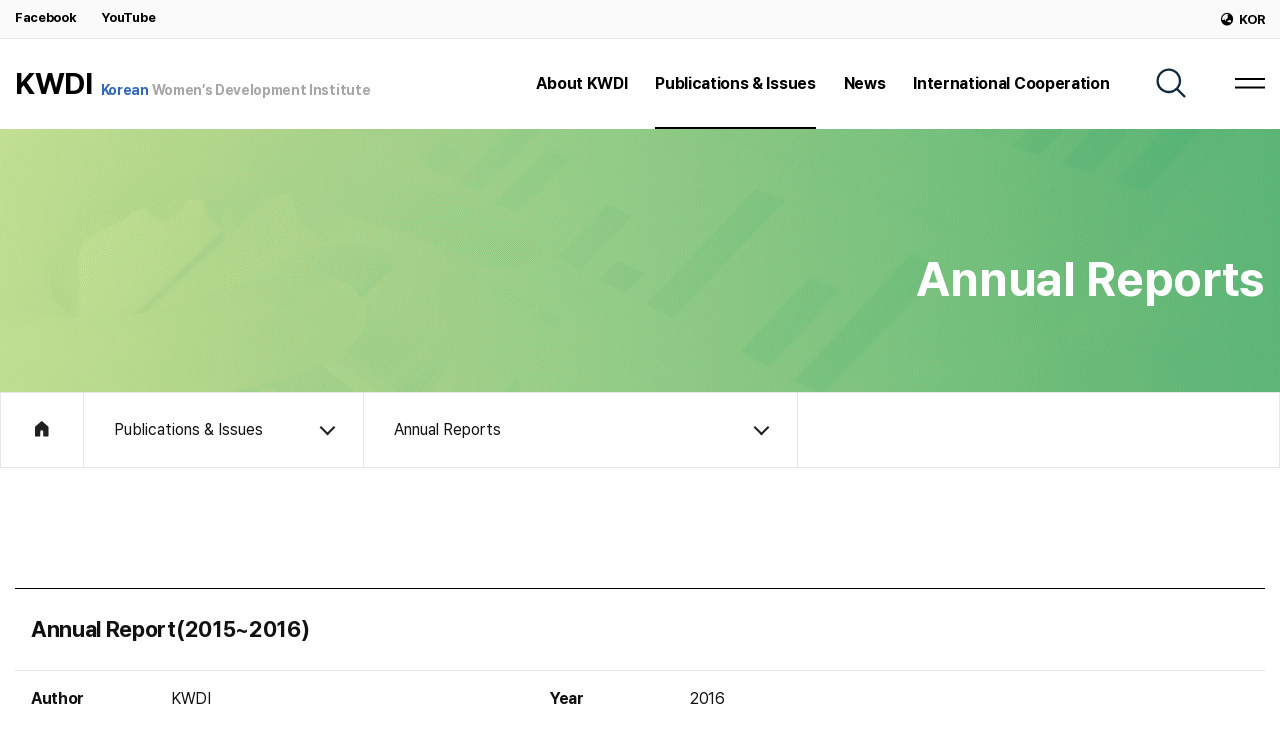

--- FILE ---
content_type: text/html;charset=utf-8
request_url: https://eng.kwdi.re.kr/publications/annualDetail.do?p=1&idx=100545
body_size: 22223
content:






<!DOCTYPE html>
<html lang="ko">

<head>
	





	<meta charset="UTF-8">
    <meta http-equiv="x-ua-Compatible" content="IE=edge">
    <title>Korean Women's Development Institute</title>

    <meta name="viewport" content="width=device-width, user-scalable=no, initial-scale=1.0,  viewport-fit=cover'">
    <meta name="format-detection" content="telephone=no">

    <link rel="icon" type="image/png" href="/resources/images/favicon-16x16.png" sizes="16x16">
    <link rel="icon" type="image/png" href="/resources/images/favicon-32x32.png" sizes="32x32">

    <link rel="stylesheet" href="//cdnjs.cloudflare.com/ajax/libs/font-awesome/5.13.0/css/all.min.css">
    <!--  <link rel="stylesheet" href="/resources/lib/font-awesome/5.13.0/all.min.css"> -->
    <link rel="stylesheet" href="/resources/lib/swiper/css/swiper-bundle.min.css">
    <link rel="stylesheet" href="/resources/lib/jquery-ui/jquery-ui.min.css">
    <link rel="stylesheet" href="/resources/lib/mCustomScrollbar/jquery.mCustomScrollbar.min.css">
    <!-- sidebar css  -->
    <link rel="stylesheet" href="/resources/lib/slidebar/widget.css?ver=180820">
    <link rel="stylesheet" href="/resources/lib/slidebar/style.css?ver=180820">

    <link rel="stylesheet" href="/resources/css/bootstrap.css">
    <link rel="stylesheet" href="/resources/css/style.css">

    <script src="/resources/lib/jquery/jquery.min.js"></script>
    <script src="/resources/lib/bootstrap/js/bootstrap.bundle.min.js"></script>
    <script src="/resources/lib/jquery-ui/jquery-ui.min.js"></script>
    <script src="/resources/lib/swiper/js/swiper-bundle.min.js"></script>
    <script src="/resources/lib/mCustomScrollbar/jquery.mCustomScrollbar.concat.min.js"></script>
    <script src="/resources/lib/skrollr/skrollr.min.js" defer></script>
    <script src="https://cdnjs.cloudflare.com/ajax/libs/jQuery-rwdImageMaps/1.6/jquery.rwdImageMaps.min.js"></script>

	<!-- Global site tag (gtag.js) - Google Analytics -->
	<script async src="https://www.googletagmanager.com/gtag/js?id=UA-46152776-5"></script>
	<script>
		window.dataLayer = window.dataLayer || [];
		function gtag(){dataLayer.push(arguments);}
		gtag('js', new Date());
	
		gtag('config', 'UA-46152776-5');
	</script>

    <script src="/resources/js/ui.js" defer></script>
    <script>
    function chkTotalSearch() {

    	if ($.trim($('#id_topsWord').val()) == "")
    		return false;
    	else
    		document.location.href="/search/search.do?area=all&sWord="+ encodeURI($.trim($('#id_topsWord').val()));
    }
    
    function goSearch(val) {
    	
    	if ($.trim(val) == "") {
    		return;
    	}
    	else {
    		document.location.href="/search/search.do?area=all&sWord="+ encodeURI(val);
    	}
    }

    $(document).ready(function() {
        $("img[usemap]").rwdImageMaps();
    });
    </script>

</head>

<body>

    <div id="wrap">

           <div id="header-block">
            <div id="header">
                <aside>
					





                    <div class="container">
                        <div class="d-flex align-items-center justify-content-between h-100">
                            <ul class="center">
                                <li><a targer="_blank" rel="noreferer" href="https://www.facebook.com/kwdipage">Facebook</a></li>
                                <li><a targer="_blank" rel="noreferer" href="https://www.youtube.com/user/KWDI2010">YouTube</a></li>
                                <!-- <li><a targer="_blank" rel="noreferer" href="https://blog.naver.com/kwdi1983">blog</a></li> -->
                            </ul>
                            <ul class="util">
                                <li>
                                    <div class="lang">
                                        <a href="https://www.kwdi.re.kr/"><i class="fas fa-globe-asia"></i>KOR</a>
                                    </div>
                                </li>
                            </ul>
                        </div>
                    </div>

                </aside>
                <header>
					





					<div class="container">
                        <div class="row justify-content-between">
                            <div class="col-auto">
                                <h1 class="logo">
                                    <a href="/main/main.do">
                                        <strong>KWDI</strong>
                                        <span><i>Korean</i> Women’s Development Institute</span>
                                    </a>
                                </h1>
                            </div>
                            <div class="col">
                                <nav class="gnb">
                                    <ul class="dep1">
                                        <li>
                                            <a href="/about/message.do" data-dep1="about"><span>About KWDI</span></a>
                                            <ul class="dep2">
                                                <li>
                                                    <a href="/about/message.do" data-dep2="office">President`s Office</a>
                                                    <ul class="dep3">
                                                        <li><a href="/about/message.do" data-dep3="message">President`s Message</a></li>
                                                        <!-- <li><a href="/about/biography.do" data-dep3="biography">Biography</a></li> -->
                                                        <li><a href="/about/presidents.do" data-dep3="presidents">Previous Presidents</a></li>
                                                    </ul>
                                                </li>
                                                <li><a href="/about/history.do" data-dep2="history">History</a></li>
                                                <li><a href="/about/vision.do" data-dep2="vision">Vision & Strategy</a></li>
                                                <li><a href="/about/goal.do" data-dep2="goal">Research Goal</a></li>
                                                <li><a href="/about/organization.do" data-dep2="organization">Organization</a></li>
                                                <li><a href="/about/logo.do" data-dep2="logo">PR</a></li>
                                                <li><a href="/about/mou.do" data-dep2="mou">MOUs</a></li>
                                                <li><a href="/about/contactus.do" data-dep2="contactus">Contact Us</a></li>
                                            </ul>
                                        </li>
                                        <li>
                                            <a href="/publications/researchAbstract.do" data-dep1="publications"><span>Publications &amp; Issues</span></a>
                                            <ul class="dep2">
                                                <li>
                                                    <a href="/publications/researchAbstract.do" data-dep2="research">Research Projects</a>
                                                    <ul class="dep3">
                                                        <li><a href="/publications/researchAbstract.do" data-dep3="abstract">Abstract</a></li>
                                                        <li><a href="/publications/researchReport.do" data-dep3="report">Report</a></li>
                                                    </ul>
                                                </li>
                                                <li><a href="/publications/issuePaperList.do" data-dep2="paper">Issue Papers</a></li>
                                                <li><a href="/publications/kwdiBriefList.do" data-dep2="brief">KWDI Briefs</a></li>
                                                <li><a href="/publications/annualList.do" data-dep2="annual">Annual Reports</a></li>
                                                <li><a href="/publications/womenList.do" data-dep2="women">Women in Korea : Gender Statistics</a></li>
                                                <li><a href="/publications/cardList.do" data-dep2="card">Card News</a></li>
                                                <li><a href="/publications/seminarsList.do" data-dep2="seminars">Seminars</a></li>
                                            </ul>
                                        </li>
                                        <li>
                                            <a href="/news/pressList.do" data-dep1="news"><span>News</span></a>
                                            <ul class="dep2">
                                                <li><a href="/news/pressList.do" data-dep2="press">Press Releases</a></li>
                                                <li><a href="/news/newsletterList.do" data-dep2="newsletter">News Letters</a></li>
                                                <li><a href="/news/eventList.do" data-dep2="events">Events</a></li>
                                                <li><a href="/news/videoList.do" data-dep2="videos">Videos</a></li>
                                                <li><a href="/news/photoList.do" data-dep2="photos">Photos</a></li>
                                            </ul>
                                        </li>
                                        <li>
                                            <a href="/cidc/introduce/intro.do" data-dep1="cidc"><span>International Cooperation</span></a>
                                            <ul class="dep2">
                                                <li><a href="/cidc/introduce/intro.do" data-dep2="aboutCIDC">Introduction</a></li>
                                                <li>
                                                	<a href="/cidc/forums/apforum.do" data-dep2="forum">Forums and Seminars</a>
                                                    <ul class="dep3">
		                                                <li><a href="/cidc/forums/apforum.do" data-dep3="asia">AP Forums</a></li>
		                                                <li><a href="/cidc/forums/genderODAForum.do" data-dep3="gender">Gender and ODA Forums</a></li>
		                                                <li><a href="/cidc/forums/others.do" data-dep3="othersForums">Others</a></li>
                                                    </ul>                                                	
                                                </li>
                                                <li>
                                                	<a href="/cidc/workshops/ssageWorkshop.do" data-dep2="workshop">Workshop</a>
		                                            <ul class="dep3">
		                                                <li><a href="/cidc/workshops/ssageWorkshop.do" data-dep3="ssage">SSAGE Workshop (2011-2017)</a></li>
		                                                <li><a href="/cidc/workshops/nepalWorkshop.do" data-dep3="nepal">in Nepal (2021-2022)</a></li>
		                                            </ul>                                                	
                                                </li>
                                                <li>
                                                	<a href="/cidc/publications/publications.do" data-dep2="publicationsCIDC">Publications</a>
		                                            <ul class="dep3">
		                                                <li><a href="/cidc/publications/publications.do" data-dep3="publication">Research Publications</a></li>
		                                                <li><a href="/cidc/publications/policies.do" data-dep3="policies">Women's Policies in Korea</a></li>
		                                                <li><a href="/cidc/publications/others.do" data-dep3="pubOthers">Others</a></li>
		                                            </ul>  
                                                </li>
                                            </ul>
                                        </li>
                                    </ul>
                                </nav>
                            </div>
                            <div class="col-auto">
                                <form id="id_totalSearch" name="totalSearch" method="get" action="/search/search.do" class="header-search">
                                    <fieldset>
                                        <legend>SEARCH</legend>
                                        <input type="hidden" id="id_topArea" name="area" value="all" />
                                        <input type="text" id="id_topsWord" name="sWord" class="form-control">
                                        <button type="button" class="header-search-btn" aria-label="SEARCH" onclick="chkTotalSearch()">
                                            <i class="icon-search"></i>
                                        </button>
                                    </fieldset>
                                </form>
                                <button type="button" class="btn-hamburger" aria-label="MENU">
                                    <svg xmlns="http://www.w3.org/2000/svg" width="30" height="30" viewBox="0 0 30 30">
                                        <defs>
                                            <style>
                                                .cls-1 {
                                                    fill: none;
                                                    stroke: #fff;
                                                    stroke-width: 2px
                                                }
                                            </style>
                                        </defs>
                                        <g id="icon_menu" transform="translate(-1610 -62)">
                                            <g id="그룹_2580" data-name="그룹 2580" transform="translate(0 -.5)">
                                                <path id="선_17" data-name="선 17" class="cls-1" transform="translate(1610 73.5)" d="M0 0h30" />
                                                <path id="선_18" data-name="선 18" class="cls-1" transform="translate(1610 82)" d="M0 0h30" />
                                            </g>
                                            <path id="사각형_1772" data-name="사각형 1772" transform="translate(1610 62)" style="fill:none" d="M0 0h30v30H0z" />
                                        </g>
                                    </svg>
                                </button>
                            </div>
                        </div>
                    </div>

                </header>
            </div>
            <div class="sitemap-layer">
				





				<div class="container">
					<button type="button" aria-label="close" class="btn-sitemap-close"><i class="icon-x-white"></i></button>
					<nav class="sitemap">
					</nav>
				</div>

            </div>
        </div>

        <div id="container-block">
            <main id="content" role="main" data-dep1="publications" data-dep2="annual" data-dep3="">

                <div class="sub-visual">
                    <div class="container">
                        <h2 class="page-title">Annual Reports</h2>
                    </div>
                </div>
                <nav class="location">
                    <ol>
                        <li class="home">
                            <a href="/main/main.do"><span><i class="icon-home"></i></span></a>
                        </li>
                        <li class="dep1">
                            <a href="javascript:;"><span></span></a>
                            <ul></ul>
                        </li>
                        <li class="dep2">
                            <a href="javascript:;"><span></span></a>
                            <ul></ul>
                        </li>
                        <li class="dep3">
                            <a href="javascript:;"><span></span></a>
                            <ul></ul>
                        </li>
                    </ol>
                </nav>
                <div class="container">
                    <table class="table table-view">
                        <colgroup>
                            <col width="140">
                            <col>
                            <col width="140">
                            <col>
                        </colgroup>
                        <tbody>
                            <tr>
                                <th colspan="4" class="text-left tit">Annual Report(2015~2016)</th>
                            </tr>
                            <tr>
                                <th class="text-left">Author</th>
                                <td class="text-left">KWDI</td>

                                <th class="text-left">Year</th>
                                <td class="text-left">2016</td>
                            </tr>
                            <tr>
                                <th class="text-left">Publisher</th>
                                <td class="text-left"></td>

                                <th class="text-left">Date</th>
                                <td class="text-left">2017-01-31</td>
                            </tr>
                            
                            <tr>
                                <th class="text-left">Fiie</th>
                                <td colspan="3" class="text-left"><a href="/inc/download.do?ut=A&upIdx=100545&no=1" class="underline">eng_Annual_Report_2015_16.pdf</a> ( 5.35 MB )</td>
                            </tr>
                        	
                            <tr>
                                <td colspan="4" class="text-left">
                                    <div class="viewwrap" style="text-align:center">
                                        <p></p>
										
										<p></p>
                                        <p></p>
                                    </div>
                                </td>
                            </tr>
                        </tbody>
                    </table>
                    <div class="text-right mt-5">
                        <a href="javascript:history.back();" class="btn btn-primary btn-lg">RETURN</a>
                    </div>
                </div>
            </main>
        </div>

		





	

        <div id="footer-block">
			<footer id="footer">
                <div class="container">
                    <div class="row">
                        <div class="col-12 col-md order-2 order-md-1">
                            <div class="footer-info">
                                225 Jinheung-ro, Eunpyeong-gu, Seoul 03367. Korea <br>
                                Tel. 82.2.3156.7000 Fax. 82.2.3156.7007 Email. e_webmaster@kwdimail.re.kr
                            </div>
                            <div class="copyright">COPYRIGHT©2009 KOREAN WOMEN'S DEVELOPMENT INSTITUTE. ALL RIGHT RESERVED.</div>
                        </div>
                        <div class="col-12 col-md-auto order-1 order-md-2">
                            <div class="familysite">
                                <div class="row">
                                    <div class="col col-md-auto">
                                        <div class="dropdown">
                                            <button type="button" class="btn-open">Related agency <i></i><span class="sr-only">열기</span></button>
                                            <div class="site">
                                                <ul>
                                                    <li><a href="http://www.mogef.go.kr/eng/index.do" target="_blank">MOGEF</a></li>
                                                    <li><a href="http://song.unwomen.org/" target="_blank">UN Women</a></li>
                                                    <li><a href="https://www.unescap.org/" target="_blank">UN Escap</a></li>
                                                    <li><a href="http://www.oecd.org/" target="_blank">OECD</a></li>
                                                </ul>
                                            </div>
                                        </div>
                                    </div>
                                    <div class="col col-md-auto">
                                        <div class="dropdown">
                                            <button type="button" class="btn-open">Family Sites <i></i><span class="sr-only">열기</span></button>
                                            <div class="site">
                                                <ul>
                                                    <li><a href="https://gsis.kwdi.re.kr/gsis/en/main.html" target="_blank">Gender Statistics Information System</a></li>
                                                    <li><a href="http://gb.kwdi.re.kr/en/index.jsp" target="_blank">Gender Budget Research Center</a></li>
                                                    <li><a href="https://klowf.kwdi.re.kr/portal/eng/mainPage.do" target="_blank">Korean Longitudinal Survey of Women and Families</a></li>
                                                    <li><a href="http://cidc.kwdi.re.kr/en/index.jsp" target="_blank">Center for International Development &amp; Cooperation</a></li>
                                                </ul>
                                            </div>
                                        </div>
                                    </div>
                                </div>
                            </div>
                        </div>
                    </div>
                </div>
            </footer>
            <div class="btn-top">
                <a href="#" role="button" aria-label="TOP"><i class="icon-top"></i></a>
            </div>
		</div>            

    </div>

    <script>
    </script>
</body>
</html>

--- FILE ---
content_type: text/css
request_url: https://eng.kwdi.re.kr/resources/lib/jquery-ui/jquery-ui.min.css
body_size: 39391
content:
/*! jQuery UI - v1.12.1 - 2016-09-14
* http://jqueryui.com
* Includes: core.css, accordion.css, autocomplete.css, menu.css, button.css, controlgroup.css, checkboxradio.css, datepicker.css, dialog.css, draggable.css, resizable.css, progressbar.css, selectable.css, selectmenu.css, slider.css, sortable.css, spinner.css, tabs.css, tooltip.css, theme.css
* To view and modify this theme, visit http://jqueryui.com/themeroller/?bgShadowXPos=&bgOverlayXPos=&bgErrorXPos=&bgHighlightXPos=&bgContentXPos=&bgHeaderXPos=&bgActiveXPos=&bgHoverXPos=&bgDefaultXPos=&bgShadowYPos=&bgOverlayYPos=&bgErrorYPos=&bgHighlightYPos=&bgContentYPos=&bgHeaderYPos=&bgActiveYPos=&bgHoverYPos=&bgDefaultYPos=&bgShadowRepeat=&bgOverlayRepeat=&bgErrorRepeat=&bgHighlightRepeat=&bgContentRepeat=&bgHeaderRepeat=&bgActiveRepeat=&bgHoverRepeat=&bgDefaultRepeat=&iconsHover=url(%22images%2Fui-icons_555555_256x240.png%22)&iconsHighlight=url(%22images%2Fui-icons_777620_256x240.png%22)&iconsHeader=url(%22images%2Fui-icons_444444_256x240.png%22)&iconsError=url(%22images%2Fui-icons_cc0000_256x240.png%22)&iconsDefault=url(%22images%2Fui-icons_777777_256x240.png%22)&iconsContent=url(%22images%2Fui-icons_444444_256x240.png%22)&iconsActive=url(%22images%2Fui-icons_ffffff_256x240.png%22)&bgImgUrlShadow=&bgImgUrlOverlay=&bgImgUrlHover=&bgImgUrlHighlight=&bgImgUrlHeader=&bgImgUrlError=&bgImgUrlDefault=&bgImgUrlContent=&bgImgUrlActive=&opacityFilterShadow=Alpha(Opacity%3D30)&opacityFilterOverlay=Alpha(Opacity%3D30)&opacityShadowPerc=30&opacityOverlayPerc=30&iconColorHover=%23555555&iconColorHighlight=%23777620&iconColorHeader=%23444444&iconColorError=%23cc0000&iconColorDefault=%23777777&iconColorContent=%23444444&iconColorActive=%23ffffff&bgImgOpacityShadow=0&bgImgOpacityOverlay=0&bgImgOpacityError=95&bgImgOpacityHighlight=55&bgImgOpacityContent=75&bgImgOpacityHeader=75&bgImgOpacityActive=65&bgImgOpacityHover=75&bgImgOpacityDefault=75&bgTextureShadow=flat&bgTextureOverlay=flat&bgTextureError=flat&bgTextureHighlight=flat&bgTextureContent=flat&bgTextureHeader=flat&bgTextureActive=flat&bgTextureHover=flat&bgTextureDefault=flat&cornerRadius=3px&fwDefault=normal&ffDefault=Arial%2CHelvetica%2Csans-serif&fsDefault=1em&cornerRadiusShadow=8px&thicknessShadow=5px&offsetLeftShadow=0px&offsetTopShadow=0px&opacityShadow=.3&bgColorShadow=%23666666&opacityOverlay=.3&bgColorOverlay=%23aaaaaa&fcError=%235f3f3f&borderColorError=%23f1a899&bgColorError=%23fddfdf&fcHighlight=%23777620&borderColorHighlight=%23dad55e&bgColorHighlight=%23fffa90&fcContent=%23333333&borderColorContent=%23dddddd&bgColorContent=%23ffffff&fcHeader=%23333333&borderColorHeader=%23dddddd&bgColorHeader=%23e9e9e9&fcActive=%23ffffff&borderColorActive=%23003eff&bgColorActive=%23007fff&fcHover=%232b2b2b&borderColorHover=%23cccccc&bgColorHover=%23ededed&fcDefault=%23454545&borderColorDefault=%23c5c5c5&bgColorDefault=%23f6f6f6
* Copyright jQuery Foundation and other contributors; Licensed MIT */

.ui-helper-hidden {
    display: none
}

.ui-helper-hidden-accessible {
    border: 0;
    clip: rect(0 0 0 0);
    height: 1px;
    margin: -1px;
    overflow: hidden;
    padding: 0;
    position: absolute;
    width: 1px
}

.ui-helper-reset {
    margin: 0;
    padding: 0;
    border: 0;
    outline: 0;
    line-height: 1.3;
    text-decoration: none;
    font-size: 100%;
    list-style: none
}

.ui-helper-clearfix:before,
.ui-helper-clearfix:after {
    content: "";
    display: table;
    border-collapse: collapse
}

.ui-helper-clearfix:after {
    clear: both
}

.ui-helper-zfix {
    width: 100%;
    height: 100%;
    top: 0;
    left: 0;
    position: absolute;
    opacity: 0;
    filter: Alpha(Opacity=0)
}

.ui-front {
    z-index: 1051;
}

.ui-state-disabled {
    cursor: default !important;
    pointer-events: none
}

.ui-icon {
    display: inline-block;
    vertical-align: middle;
    margin-top: -.25em;
    position: relative;
    text-indent: -99999px;
    overflow: hidden;
    background-repeat: no-repeat
}

.ui-widget-icon-block {
    left: 50%;
    margin-left: -8px;
    display: block
}

.ui-widget-overlay {
    position: fixed;
    top: 0;
    left: 0;
    width: 100%;
    height: 100%
}

.ui-accordion .ui-accordion-header {
    display: block;
    cursor: pointer;
    position: relative;
    margin: 2px 0 0 0;
    padding: .5em .5em .5em .7em;
    font-size: 100%
}

.ui-accordion .ui-accordion-content {
    padding: 1em 2.2em;
    border-top: 0;
    overflow: auto
}

.ui-autocomplete {
    position: absolute;
    top: 0;
    left: 0;
    cursor: default
}

.ui-menu {
    list-style: none;
    padding: 0;
    margin: 0;
    display: block;
    outline: 0
}

.ui-menu .ui-menu {
    position: absolute
}

.ui-menu .ui-menu-item {
    margin: 0;
    cursor: pointer;
    list-style-image: url("[data-uri]")
}

.ui-menu .ui-menu-item-wrapper {
    position: relative;
    padding: 3px 1em 3px .4em
}

.ui-menu .ui-menu-divider {
    margin: 5px 0;
    height: 0;
    font-size: 0;
    line-height: 0;
    border-width: 1px 0 0 0
}

.ui-menu .ui-state-focus,
.ui-menu .ui-state-active {
    margin: -1px
}

.ui-menu-icons {
    position: relative
}

.ui-menu-icons .ui-menu-item-wrapper {
    padding-left: 2em
}

.ui-menu .ui-icon {
    position: absolute;
    top: 0;
    bottom: 0;
    left: .2em;
    margin: auto 0
}

.ui-menu .ui-menu-icon {
    left: auto;
    right: 0
}

.ui-button {
    padding: .4em 1em;
    display: inline-block;
    position: relative;
    line-height: normal;
    margin-right: .1em;
    cursor: pointer;
    vertical-align: middle;
    text-align: center;
    -webkit-user-select: none;
    -moz-user-select: none;
    -ms-user-select: none;
    user-select: none;
    overflow: visible
}

.ui-button,
.ui-button:link,
.ui-button:visited,
.ui-button:hover,
.ui-button:active {
    text-decoration: none
}

.ui-button-icon-only {
    width: 2em;
    box-sizing: border-box;
    text-indent: -9999px;
    white-space: nowrap
}

input.ui-button.ui-button-icon-only {
    text-indent: 0
}

.ui-button-icon-only .ui-icon {
    position: absolute;
    top: 50%;
    left: 50%;
    margin-top: -8px;
    margin-left: -8px
}

.ui-button.ui-icon-notext .ui-icon {
    padding: 0;
    width: 2.1em;
    height: 2.1em;
    text-indent: -9999px;
    white-space: nowrap
}

input.ui-button.ui-icon-notext .ui-icon {
    width: auto;
    height: auto;
    text-indent: 0;
    white-space: normal;
    padding: .4em 1em
}

input.ui-button::-moz-focus-inner,
button.ui-button::-moz-focus-inner {
    border: 0;
    padding: 0
}

.ui-controlgroup {
    vertical-align: middle;
    display: inline-block
}

.ui-controlgroup>.ui-controlgroup-item {
    float: left;
    margin-left: 0;
    margin-right: 0
}

.ui-controlgroup>.ui-controlgroup-item:focus,
.ui-controlgroup>.ui-controlgroup-item.ui-visual-focus {
    z-index: 9999
}

.ui-controlgroup-vertical>.ui-controlgroup-item {
    display: block;
    float: none;
    width: 100%;
    margin-top: 0;
    margin-bottom: 0;
    text-align: left
}

.ui-controlgroup-vertical .ui-controlgroup-item {
    box-sizing: border-box
}

.ui-controlgroup .ui-controlgroup-label {
    padding: .4em 1em
}

.ui-controlgroup .ui-controlgroup-label span {
    font-size: 80%
}

.ui-controlgroup-horizontal .ui-controlgroup-label+.ui-controlgroup-item {
    border-left: none
}

.ui-controlgroup-vertical .ui-controlgroup-label+.ui-controlgroup-item {
    border-top: none
}

.ui-controlgroup-horizontal .ui-controlgroup-label.ui-widget-content {
    border-right: none
}

.ui-controlgroup-vertical .ui-controlgroup-label.ui-widget-content {
    border-bottom: none
}

.ui-controlgroup-vertical .ui-spinner-input {
    width: 75%;
    width: calc(100% - 2.4em)
}

.ui-controlgroup-vertical .ui-spinner .ui-spinner-up {
    border-top-style: solid
}

.ui-checkboxradio-label .ui-icon-background {
    box-shadow: inset 1px 1px 1px #ccc;
    border-radius: .12em;
    border: none
}

.ui-checkboxradio-radio-label .ui-icon-background {
    width: 16px;
    height: 16px;
    border-radius: 1em;
    overflow: visible;
    border: none
}

.ui-checkboxradio-radio-label.ui-checkboxradio-checked .ui-icon,
.ui-checkboxradio-radio-label.ui-checkboxradio-checked:hover .ui-icon {
    background-image: none;
    width: 8px;
    height: 8px;
    border-width: 4px;
    border-style: solid
}

.ui-checkboxradio-disabled {
    pointer-events: none
}

.ui-datepicker {
    width: 17em;
    padding: .2em .2em 0;
    display: none
}

.ui-datepicker .ui-datepicker-header {
    position: relative;
    padding: .2em 0
}

.ui-datepicker .ui-datepicker-prev,
.ui-datepicker .ui-datepicker-next {
    position: absolute;
    top: 2px;
    width: 1.8em;
    height: 1.8em;
    cursor: pointer;
}

.ui-datepicker .ui-datepicker-prev-hover,
.ui-datepicker .ui-datepicker-next-hover {

}

.ui-datepicker .ui-datepicker-prev {
    left: 2px
}

.ui-datepicker .ui-datepicker-next {
    right: 2px
}

.ui-datepicker .ui-datepicker-prev-hover {

}

.ui-datepicker .ui-datepicker-next-hover {

}

.ui-datepicker .ui-datepicker-prev span,
.ui-datepicker .ui-datepicker-next span {
    display: block;
    position: absolute;
    left: 50%;
    margin-left: -8px;
    top: 50%;
    margin-top: -8px
}

.ui-datepicker .ui-datepicker-title {
    margin: 0 2.3em;
    line-height: 1.8em;
    text-align: center
}

.ui-datepicker .ui-datepicker-title select {
    font-size: 1em;
    margin: 1px 0;
    padding: 3px 0;
}

.ui-datepicker select.ui-datepicker-month,
.ui-datepicker select.ui-datepicker-year {
    width: 45%
}

.ui-datepicker table {
    width: 100%;
    font-size: .9em;
    border-collapse: collapse;
}

.ui-datepicker th {
    padding: .7em .3em;
    text-align: center;
    font-weight: bold;
    border: 0
}

.ui-datepicker td {
    border: 0;
    padding: 1px
}

.ui-datepicker td span,
.ui-datepicker td a {
    display: block;
    padding: .2em;
    text-align: right;
    text-decoration: none
}

.ui-datepicker .ui-datepicker-buttonpane {
    background-image: none;
    margin: .7em 0 0 0;
    padding: 0 .2em;
    border-left: 0;
    border-right: 0;
    border-bottom: 0
}

.ui-datepicker .ui-datepicker-buttonpane button {
    float: right;
    margin: .5em .2em .4em;
    cursor: pointer;
    padding: .2em .6em .3em .6em;
    width: auto;
    overflow: visible
}

.ui-datepicker .ui-datepicker-buttonpane button.ui-datepicker-current {
    float: left
}

.ui-datepicker.ui-datepicker-multi {
    width: auto
}

.ui-datepicker-multi .ui-datepicker-group {
    float: left
}

.ui-datepicker-multi .ui-datepicker-group table {
    table-layout: fixed;
}

.ui-datepicker-multi-2 .ui-datepicker-group {
    width: 50%
}

.ui-datepicker-multi-3 .ui-datepicker-group {
    width: 33.3%
}

.ui-datepicker-multi-4 .ui-datepicker-group {
    width: 25%
}

.ui-datepicker-multi .ui-datepicker-group-last .ui-datepicker-header,
.ui-datepicker-multi .ui-datepicker-group-middle .ui-datepicker-header {
    border-left-width: 0
}

.ui-datepicker-multi .ui-datepicker-buttonpane {
    clear: left
}

.ui-datepicker-row-break {
    clear: both;
    width: 100%;
    font-size: 0
}

.ui-datepicker-rtl {
    direction: rtl
}

.ui-datepicker-rtl .ui-datepicker-prev {
    right: 2px;
    left: auto
}

.ui-datepicker-rtl .ui-datepicker-next {
    left: 2px;
    right: auto
}

.ui-datepicker-rtl .ui-datepicker-prev:hover {
    right: 1px;
    left: auto
}

.ui-datepicker-rtl .ui-datepicker-next:hover {
    left: 1px;
    right: auto
}

.ui-datepicker-rtl .ui-datepicker-buttonpane {
    clear: right
}

.ui-datepicker-rtl .ui-datepicker-buttonpane button {
    float: left
}

.ui-datepicker-rtl .ui-datepicker-buttonpane button.ui-datepicker-current,
.ui-datepicker-rtl .ui-datepicker-group {
    float: right
}

.ui-datepicker-rtl .ui-datepicker-group-last .ui-datepicker-header,
.ui-datepicker-rtl .ui-datepicker-group-middle .ui-datepicker-header {
    border-right-width: 0;
    border-left-width: 1px
}

.ui-datepicker .ui-icon {
    display: block;
    text-indent: -99999px;
    overflow: hidden;
    background-repeat: no-repeat;
    left: .5em;
    top: .3em
}

.ui-dialog {
    position: absolute;
    top: 0;
    left: 0;
    padding: .2em;
    outline: 0
}

.ui-dialog .ui-dialog-titlebar {
    padding: .4em 1em;
    position: relative
}

.ui-dialog .ui-dialog-title {
    float: left;
    margin: .1em 0;
    white-space: nowrap;
    width: 90%;
    overflow: hidden;
    text-overflow: ellipsis
}

.ui-dialog .ui-dialog-titlebar-close {
    position: absolute;
    right: .3em;
    top: 50%;
    width: 20px;
    margin: -10px 0 0 0;
    padding: 1px;
    height: 20px
}

.ui-dialog .ui-dialog-content {
    position: relative;
    border: 0;
    padding: .5em 1em;
    background: none;
    overflow: auto
}

.ui-dialog .ui-dialog-buttonpane {
    text-align: left;
    border-width: 1px 0 0 0;
    background-image: none;
    margin-top: .5em;
    padding: .3em 1em .5em .4em
}

.ui-dialog .ui-dialog-buttonpane .ui-dialog-buttonset {
    float: right
}

.ui-dialog .ui-dialog-buttonpane button {
    margin: .5em .4em .5em 0;
    cursor: pointer
}

.ui-dialog .ui-resizable-n {
    height: 2px;
    top: 0
}

.ui-dialog .ui-resizable-e {
    width: 2px;
    right: 0
}

.ui-dialog .ui-resizable-s {
    height: 2px;
    bottom: 0
}

.ui-dialog .ui-resizable-w {
    width: 2px;
    left: 0
}

.ui-dialog .ui-resizable-se,
.ui-dialog .ui-resizable-sw,
.ui-dialog .ui-resizable-ne,
.ui-dialog .ui-resizable-nw {
    width: 7px;
    height: 7px
}

.ui-dialog .ui-resizable-se {
    right: 0;
    bottom: 0
}

.ui-dialog .ui-resizable-sw {
    left: 0;
    bottom: 0
}

.ui-dialog .ui-resizable-ne {
    right: 0;
    top: 0
}

.ui-dialog .ui-resizable-nw {
    left: 0;
    top: 0
}

.ui-draggable .ui-dialog-titlebar {
    cursor: move
}

.ui-draggable-handle {
    -ms-touch-action: none;
    touch-action: none
}

.ui-resizable {
    position: relative
}

.ui-resizable-handle {
    position: absolute;
    font-size: 0.1px;
    display: block;
    -ms-touch-action: none;
    touch-action: none
}

.ui-resizable-disabled .ui-resizable-handle,
.ui-resizable-autohide .ui-resizable-handle {
    display: none
}

.ui-resizable-n {
    cursor: n-resize;
    height: 7px;
    width: 100%;
    top: -5px;
    left: 0
}

.ui-resizable-s {
    cursor: s-resize;
    height: 7px;
    width: 100%;
    bottom: -5px;
    left: 0
}

.ui-resizable-e {
    cursor: e-resize;
    width: 7px;
    right: -5px;
    top: 0;
    height: 100%
}

.ui-resizable-w {
    cursor: w-resize;
    width: 7px;
    left: -5px;
    top: 0;
    height: 100%
}

.ui-resizable-se {
    cursor: se-resize;
    width: 12px;
    height: 12px;
    right: 1px;
    bottom: 1px
}

.ui-resizable-sw {
    cursor: sw-resize;
    width: 9px;
    height: 9px;
    left: -5px;
    bottom: -5px
}

.ui-resizable-nw {
    cursor: nw-resize;
    width: 9px;
    height: 9px;
    left: -5px;
    top: -5px
}

.ui-resizable-ne {
    cursor: ne-resize;
    width: 9px;
    height: 9px;
    right: -5px;
    top: -5px
}

.ui-progressbar {
    height: 2em;
    text-align: left;
    overflow: hidden
}

.ui-progressbar .ui-progressbar-value {
    margin: -1px;
    height: 100%
}

.ui-progressbar .ui-progressbar-overlay {
    background: url("[data-uri]");
    height: 100%;
    filter: alpha(opacity=25);
    opacity: 0.25
}

.ui-progressbar-indeterminate .ui-progressbar-value {
    background-image: none
}

.ui-selectable {
    -ms-touch-action: none;
    touch-action: none
}

.ui-selectable-helper {
    position: absolute;
    z-index: 100;
    border: 1px dotted black
}

.ui-selectmenu-menu {
    padding: 0;
    margin: 0;
    position: absolute;
    top: 0;
    left: 0;
    display: none
}
.ui-selectmenu-menu .ui-menu-item > div{
    padding: 7px 1rem 8px;
    font-weight: 200;
    color: #767676;
}
.ui-selectmenu-menu .ui-menu .ui-state-active{
    margin: 0;
    background:rgba(0, 199, 132, 0.13);
    border-color: rgba(0, 199, 132, 0.13);
    color: inherit;
}
.ui-selectmenu-menu .ui-menu {
    overflow: auto;
    overflow-x: hidden;
    border-color: #e7e7e7;
    max-height: 380px;
    margin-top: -1px;
}

.ui-selectmenu-menu .ui-menu .ui-selectmenu-optgroup {
    font-size: 1em;
    font-weight: bold;
    line-height: 1.5;
    padding: 2px 0.4em;
    margin: 0.5em 0 0 0;
    height: auto;
    border: 0
}

.ui-selectmenu-open {
    display: block
}
.ui-selectmenu-icon.ui-icon{
    transition: all .15s .1s;
    background: url('../../images/select.svg') no-repeat 0 0 !important;
    background-size: contain !important;
    width: 30px;
    height: 30px;
    float: right;
    transform: translateY(-1px);
}
.ui-selectmenu-button.ui-button {
    text-align: left;
    white-space: nowrap;
    width: 100%;
    padding: 14px 0;
    height: 48px;
    margin-right: 0;
    border: 0;
    color: #d4d4d4;
}
.ui-selectmenu-button.ui-button:hover{
    box-shadow: none;
}
.ui-selectmenu-button.ui-button:active{
    background: transparent;
}
.ui-selectmenu-button-open .ui-selectmenu-icon.ui-icon{
    transform: rotate(180deg);
}
.ui-selectmenu-text {
    display: block;
    margin-right: 25px;
    overflow: hidden;
    line-height: 1.25;
    text-overflow: ellipsis;
}
.ui-selectmenu-disabled.ui-button{
    background: #e8e8e8;
    border-color: #a2a2a2;
    color: #111;
}

/* @media (max-width: 991.98px){
    .ui-selectmenu-button.ui-button{
        padding-left: .5rem;
        padding-right: .5rem;
    }
    .ui-selectmenu-icon.ui-icon{
        width: 14px;
        background-size: 100% auto !important;
        margin-top: 3px;
    }
    .ui-selectmenu-menu .ui-menu-item > div{
        padding: 6px .5rem;
    }
} */

.ui-slider {
    position: relative;
    text-align: left
}

.ui-slider .ui-slider-handle {
    position: absolute;
    z-index: 2;
    width: 1.2em;
    height: 1.2em;
    cursor: default;
    -ms-touch-action: none;
    touch-action: none
}

.ui-slider .ui-slider-range {
    position: absolute;
    z-index: 1;
    font-size: .7em;
    display: block;
    border: 0;
    background-position: 0 0
}

.ui-slider.ui-state-disabled .ui-slider-handle,
.ui-slider.ui-state-disabled .ui-slider-range {
    filter: inherit
}

.ui-slider-horizontal {
    height: .8em
}

.ui-slider-horizontal .ui-slider-handle {
    top: -.3em;
    margin-left: -.6em
}

.ui-slider-horizontal .ui-slider-range {
    top: 0;
    height: 100%
}

.ui-slider-horizontal .ui-slider-range-min {
    left: 0
}

.ui-slider-horizontal .ui-slider-range-max {
    right: 0
}

.ui-slider-vertical {
    width: .8em;
    height: 100px
}

.ui-slider-vertical .ui-slider-handle {
    left: -.3em;
    margin-left: 0;
    margin-bottom: -.6em
}

.ui-slider-vertical .ui-slider-range {
    left: 0;
    width: 100%
}

.ui-slider-vertical .ui-slider-range-min {
    bottom: 0
}

.ui-slider-vertical .ui-slider-range-max {
    top: 0
}

.ui-sortable-handle {
    -ms-touch-action: none;
    touch-action: none
}

.ui-spinner {
    position: relative;
    display: inline-block;
    overflow: hidden;
    padding: 0;
    vertical-align: middle
}

.ui-spinner-input {
    border: none;
    background: none;
    color: inherit;
    padding: .222em 0;
    margin: .2em 0;
    vertical-align: middle;
    margin-left: .4em;
    margin-right: 2em
}

.ui-spinner-button {
    width: 1.6em;
    height: 50%;
    font-size: .5em;
    padding: 0;
    margin: 0;
    text-align: center;
    position: absolute;
    cursor: default;
    display: block;
    overflow: hidden;
    right: 0
}

.ui-spinner a.ui-spinner-button {
    border-top-style: none;
    border-bottom-style: none;
    border-right-style: none
}

.ui-spinner-up {
    top: 0
}

.ui-spinner-down {
    bottom: 0
}

.ui-tabs {
    position: relative;
    padding: .2em
}

.ui-tabs .ui-tabs-nav {
    margin: 0;
    padding: .2em .2em 0
}

.ui-tabs .ui-tabs-nav li {
    list-style: none;
    float: left;
    position: relative;
    top: 0;
    margin: 1px .2em 0 0;
    border-bottom-width: 0;
    padding: 0;
    white-space: nowrap
}

.ui-tabs .ui-tabs-nav .ui-tabs-anchor {
    float: left;
    padding: .5em 1em;
    text-decoration: none
}

.ui-tabs .ui-tabs-nav li.ui-tabs-active {
    margin-bottom: -1px;
    padding-bottom: 1px
}

.ui-tabs .ui-tabs-nav li.ui-tabs-active .ui-tabs-anchor,
.ui-tabs .ui-tabs-nav li.ui-state-disabled .ui-tabs-anchor,
.ui-tabs .ui-tabs-nav li.ui-tabs-loading .ui-tabs-anchor {
    cursor: text
}

.ui-tabs-collapsible .ui-tabs-nav li.ui-tabs-active .ui-tabs-anchor {
    cursor: pointer
}

.ui-tabs .ui-tabs-panel {
    display: block;
    border-width: 0;
    padding: 1em 1.4em;
    background: none
}

.ui-tooltip {
    padding: 8px;
    position: absolute;
    z-index: 9999;
    max-width: 300px
}

body .ui-tooltip {
    border-width: 2px
}

.ui-widget {
    /* font-size: 1.125rem */
}

.ui-widget .ui-widget {
    /* font-size: 1em */
}

.ui-widget input,
.ui-widget select,
.ui-widget textarea,
.ui-widget button {
    /* font-size: 1em */
}

.ui-widget.ui-widget-content {
    border: 1px solid #e7e7e7
}

.ui-widget-content {
    border: 1px solid #ddd;
    background: #fff;
    color: #333
}

.ui-widget-content a {
    color: #333
}

.ui-widget-header {
    border: 1px solid #ddd;
    background: #e9e9e9;
    color: #333;
    font-weight: bold
}

.ui-widget-header a {
    color: #333
}

.ui-state-default,
.ui-widget-content .ui-state-default,
.ui-widget-header .ui-state-default,
.ui-button,
html .ui-button.ui-state-disabled:hover,
html .ui-button.ui-state-disabled:active {
    border: 1px solid #e2e2e2;
    background: #fff;
    font-weight: 300;
    color: #000;
}

.ui-state-default a,
.ui-state-default a:link,
.ui-state-default a:visited,
a.ui-button,
a:link.ui-button,
a:visited.ui-button,
.ui-button {
    /* color: #454545; */
    text-decoration: none
}

.ui-state-hover,
.ui-widget-content .ui-state-hover,
.ui-widget-header .ui-state-hover,
.ui-state-focus,
.ui-widget-content .ui-state-focus,
.ui-widget-header .ui-state-focus,
.ui-button:hover,
.ui-button:focus {
    /* border: 1px solid #ccc;
    background: #ededed;
    font-weight: normal;
    color: #333;
    background-color: #fff;
    border-color: #b496e9;
    outline: 0;
    -webkit-box-shadow: 0 0 0 0.2rem rgba(104, 45, 210, 0.25);
    box-shadow: 0 0 0 0.2rem rgba(104, 45, 210, 0.25);*/
}

.ui-state-hover a,
.ui-state-hover a:hover,
.ui-state-hover a:link,
.ui-state-hover a:visited,
.ui-state-focus a,
.ui-state-focus a:hover,
.ui-state-focus a:link,
.ui-state-focus a:visited,
a.ui-button:hover,
a.ui-button:focus {
    color: #2b2b2b;
    text-decoration: none
}

.ui-visual-focus {
    box-shadow: 0 0 3px 1px rgb(94, 158, 214)
}

.ui-state-active,
.ui-widget-content .ui-state-active,
.ui-widget-header .ui-state-active,
a.ui-button:active,
.ui-button:active,
.ui-button.ui-state-active:hover {
    /* color: #682dd2; */
    background: #eeedfb;
    border-radius: 4px;
}

.ui-icon-background,
.ui-state-active .ui-icon-background {
    border: #003eff;
    background-color: #fff
}

.ui-state-active a,
.ui-state-active a:link,
.ui-state-active a:visited {
    color: #fff;
    text-decoration: none
}

.ui-state-highlight,
.ui-widget-content .ui-state-highlight,
.ui-widget-header .ui-state-highlight {
    border: 1px solid #dad55e;
    background: #fffa90;
    color: #777620
}

.ui-state-checked {
    border: 1px solid #dad55e;
    background: #fffa90
}

.ui-state-highlight a,
.ui-widget-content .ui-state-highlight a,
.ui-widget-header .ui-state-highlight a {
    color: #777620
}

.ui-state-error,
.ui-widget-content .ui-state-error,
.ui-widget-header .ui-state-error {
    border: 1px solid #f1a899;
    background: #fddfdf;
    color: #5f3f3f
}

.ui-state-error a,
.ui-widget-content .ui-state-error a,
.ui-widget-header .ui-state-error a {
    color: #5f3f3f
}

.ui-state-error-text,
.ui-widget-content .ui-state-error-text,
.ui-widget-header .ui-state-error-text {
    color: #5f3f3f
}

.ui-priority-primary,
.ui-widget-content .ui-priority-primary,
.ui-widget-header .ui-priority-primary {
    font-weight: bold
}

.ui-priority-secondary,
.ui-widget-content .ui-priority-secondary,
.ui-widget-header .ui-priority-secondary {
    opacity: .7;
    filter: Alpha(Opacity=70);
    font-weight: normal
}

.ui-state-disabled,
.ui-widget-content .ui-state-disabled,
.ui-widget-header .ui-state-disabled {
    opacity: .35;
    filter: Alpha(Opacity=35);
    background-image: none
}

.ui-state-disabled .ui-icon {
    filter: Alpha(Opacity=35)
}

.ui-icon {
    width: 16px;
    height: 16px
}

.ui-icon,
.ui-widget-content .ui-icon {
    background-image: url("images/ui-icons_444444_256x240.png")
}

.ui-widget-header .ui-icon {
    background-image: url("images/ui-icons_444444_256x240.png")
}

.ui-state-hover .ui-icon,
.ui-state-focus .ui-icon,
.ui-button:hover .ui-icon,
.ui-button:focus .ui-icon {
    background-image: url("images/ui-icons_555555_256x240.png")
}

.ui-state-active .ui-icon,
.ui-button:active .ui-icon {
    background-image: url("images/ui-icons_ffffff_256x240.png")
}

.ui-state-highlight .ui-icon,
.ui-button .ui-state-highlight.ui-icon {
    background-image: url("images/ui-icons_777620_256x240.png")
}

.ui-state-error .ui-icon,
.ui-state-error-text .ui-icon {
    background-image: url("images/ui-icons_cc0000_256x240.png")
}

.ui-button .ui-icon {
    background-image: url("images/ui-icons_777777_256x240.png")
}

.ui-icon-blank {
    background-position: 16px 16px
}

.ui-icon-caret-1-n {
    background-position: 0 0
}

.ui-icon-caret-1-ne {
    background-position: -16px 0
}

.ui-icon-caret-1-e {
    background-position: -32px 0
}

.ui-icon-caret-1-se {
    background-position: -48px 0
}

.ui-icon-caret-1-s {
    background-position: -65px 0
}

.ui-icon-caret-1-sw {
    background-position: -80px 0
}

.ui-icon-caret-1-w {
    background-position: -96px 0
}

.ui-icon-caret-1-nw {
    background-position: -112px 0
}

.ui-icon-caret-2-n-s {
    background-position: -128px 0
}

.ui-icon-caret-2-e-w {
    background-position: -144px 0
}

.ui-icon-triangle-1-n {
    background-position: 0 -16px
}

.ui-icon-triangle-1-ne {
    background-position: -16px -16px
}

.ui-icon-triangle-1-e {
    background-position: -32px -16px
}

.ui-icon-triangle-1-se {
    background-position: -48px -16px
}

.ui-icon-triangle-1-s {
    background-position: -65px -16px;
}

.ui-icon-triangle-1-sw {
    background-position: -80px -16px
}

.ui-icon-triangle-1-w {
    background-position: -96px -16px
}

.ui-icon-triangle-1-nw {
    background-position: -112px -16px
}

.ui-icon-triangle-2-n-s {
    background-position: -128px -16px
}

.ui-icon-triangle-2-e-w {
    background-position: -144px -16px
}

.ui-icon-arrow-1-n {
    background-position: 0 -32px
}

.ui-icon-arrow-1-ne {
    background-position: -16px -32px
}

.ui-icon-arrow-1-e {
    background-position: -32px -32px
}

.ui-icon-arrow-1-se {
    background-position: -48px -32px
}

.ui-icon-arrow-1-s {
    background-position: -65px -32px
}

.ui-icon-arrow-1-sw {
    background-position: -80px -32px
}

.ui-icon-arrow-1-w {
    background-position: -96px -32px
}

.ui-icon-arrow-1-nw {
    background-position: -112px -32px
}

.ui-icon-arrow-2-n-s {
    background-position: -128px -32px
}

.ui-icon-arrow-2-ne-sw {
    background-position: -144px -32px
}

.ui-icon-arrow-2-e-w {
    background-position: -160px -32px
}

.ui-icon-arrow-2-se-nw {
    background-position: -176px -32px
}

.ui-icon-arrowstop-1-n {
    background-position: -192px -32px
}

.ui-icon-arrowstop-1-e {
    background-position: -208px -32px
}

.ui-icon-arrowstop-1-s {
    background-position: -224px -32px
}

.ui-icon-arrowstop-1-w {
    background-position: -240px -32px
}

.ui-icon-arrowthick-1-n {
    background-position: 1px -48px
}

.ui-icon-arrowthick-1-ne {
    background-position: -16px -48px
}

.ui-icon-arrowthick-1-e {
    background-position: -32px -48px
}

.ui-icon-arrowthick-1-se {
    background-position: -48px -48px
}

.ui-icon-arrowthick-1-s {
    background-position: -64px -48px
}

.ui-icon-arrowthick-1-sw {
    background-position: -80px -48px
}

.ui-icon-arrowthick-1-w {
    background-position: -96px -48px
}

.ui-icon-arrowthick-1-nw {
    background-position: -112px -48px
}

.ui-icon-arrowthick-2-n-s {
    background-position: -128px -48px
}

.ui-icon-arrowthick-2-ne-sw {
    background-position: -144px -48px
}

.ui-icon-arrowthick-2-e-w {
    background-position: -160px -48px
}

.ui-icon-arrowthick-2-se-nw {
    background-position: -176px -48px
}

.ui-icon-arrowthickstop-1-n {
    background-position: -192px -48px
}

.ui-icon-arrowthickstop-1-e {
    background-position: -208px -48px
}

.ui-icon-arrowthickstop-1-s {
    background-position: -224px -48px
}

.ui-icon-arrowthickstop-1-w {
    background-position: -240px -48px
}

.ui-icon-arrowreturnthick-1-w {
    background-position: 0 -64px
}

.ui-icon-arrowreturnthick-1-n {
    background-position: -16px -64px
}

.ui-icon-arrowreturnthick-1-e {
    background-position: -32px -64px
}

.ui-icon-arrowreturnthick-1-s {
    background-position: -48px -64px
}

.ui-icon-arrowreturn-1-w {
    background-position: -64px -64px
}

.ui-icon-arrowreturn-1-n {
    background-position: -80px -64px
}

.ui-icon-arrowreturn-1-e {
    background-position: -96px -64px
}

.ui-icon-arrowreturn-1-s {
    background-position: -112px -64px
}

.ui-icon-arrowrefresh-1-w {
    background-position: -128px -64px
}

.ui-icon-arrowrefresh-1-n {
    background-position: -144px -64px
}

.ui-icon-arrowrefresh-1-e {
    background-position: -160px -64px
}

.ui-icon-arrowrefresh-1-s {
    background-position: -176px -64px
}

.ui-icon-arrow-4 {
    background-position: 0 -80px
}

.ui-icon-arrow-4-diag {
    background-position: -16px -80px
}

.ui-icon-extlink {
    background-position: -32px -80px
}

.ui-icon-newwin {
    background-position: -48px -80px
}

.ui-icon-refresh {
    background-position: -64px -80px
}

.ui-icon-shuffle {
    background-position: -80px -80px
}

.ui-icon-transfer-e-w {
    background-position: -96px -80px
}

.ui-icon-transferthick-e-w {
    background-position: -112px -80px
}

.ui-icon-folder-collapsed {
    background-position: 0 -96px
}

.ui-icon-folder-open {
    background-position: -16px -96px
}

.ui-icon-document {
    background-position: -32px -96px
}

.ui-icon-document-b {
    background-position: -48px -96px
}

.ui-icon-note {
    background-position: -64px -96px
}

.ui-icon-mail-closed {
    background-position: -80px -96px
}

.ui-icon-mail-open {
    background-position: -96px -96px
}

.ui-icon-suitcase {
    background-position: -112px -96px
}

.ui-icon-comment {
    background-position: -128px -96px
}

.ui-icon-person {
    background-position: -144px -96px
}

.ui-icon-print {
    background-position: -160px -96px
}

.ui-icon-trash {
    background-position: -176px -96px
}

.ui-icon-locked {
    background-position: -192px -96px
}

.ui-icon-unlocked {
    background-position: -208px -96px
}

.ui-icon-bookmark {
    background-position: -224px -96px
}

.ui-icon-tag {
    background-position: -240px -96px
}

.ui-icon-home {
    background-position: 0 -112px
}

.ui-icon-flag {
    background-position: -16px -112px
}

.ui-icon-calendar {
    background-position: -32px -112px
}

.ui-icon-cart {
    background-position: -48px -112px
}

.ui-icon-pencil {
    background-position: -64px -112px
}

.ui-icon-clock {
    background-position: -80px -112px
}

.ui-icon-disk {
    background-position: -96px -112px
}

.ui-icon-calculator {
    background-position: -112px -112px
}

.ui-icon-zoomin {
    background-position: -128px -112px
}

.ui-icon-zoomout {
    background-position: -144px -112px
}

.ui-icon-search {
    background-position: -160px -112px
}

.ui-icon-wrench {
    background-position: -176px -112px
}

.ui-icon-gear {
    background-position: -192px -112px
}

.ui-icon-heart {
    background-position: -208px -112px
}

.ui-icon-star {
    background-position: -224px -112px
}

.ui-icon-link {
    background-position: -240px -112px
}

.ui-icon-cancel {
    background-position: 0 -128px
}

.ui-icon-plus {
    background-position: -16px -128px
}

.ui-icon-plusthick {
    background-position: -32px -128px
}

.ui-icon-minus {
    background-position: -48px -128px
}

.ui-icon-minusthick {
    background-position: -64px -128px
}

.ui-icon-close {
    background-position: -80px -128px
}

.ui-icon-closethick {
    background-position: -96px -128px
}

.ui-icon-key {
    background-position: -112px -128px
}

.ui-icon-lightbulb {
    background-position: -128px -128px
}

.ui-icon-scissors {
    background-position: -144px -128px
}

.ui-icon-clipboard {
    background-position: -160px -128px
}

.ui-icon-copy {
    background-position: -176px -128px
}

.ui-icon-contact {
    background-position: -192px -128px
}

.ui-icon-image {
    background-position: -208px -128px
}

.ui-icon-video {
    background-position: -224px -128px
}

.ui-icon-script {
    background-position: -240px -128px
}

.ui-icon-alert {
    background-position: 0 -144px
}

.ui-icon-info {
    background-position: -16px -144px
}

.ui-icon-notice {
    background-position: -32px -144px
}

.ui-icon-help {
    background-position: -48px -144px
}

.ui-icon-check {
    background-position: -64px -144px
}

.ui-icon-bullet {
    background-position: -80px -144px
}

.ui-icon-radio-on {
    background-position: -96px -144px
}

.ui-icon-radio-off {
    background-position: -112px -144px
}

.ui-icon-pin-w {
    background-position: -128px -144px
}

.ui-icon-pin-s {
    background-position: -144px -144px
}

.ui-icon-play {
    background-position: 0 -160px
}

.ui-icon-pause {
    background-position: -16px -160px
}

.ui-icon-seek-next {
    background-position: -32px -160px
}

.ui-icon-seek-prev {
    background-position: -48px -160px
}

.ui-icon-seek-end {
    background-position: -64px -160px
}

.ui-icon-seek-start {
    background-position: -80px -160px
}

.ui-icon-seek-first {
    background-position: -80px -160px
}

.ui-icon-stop {
    background-position: -96px -160px
}

.ui-icon-eject {
    background-position: -112px -160px
}

.ui-icon-volume-off {
    background-position: -128px -160px
}

.ui-icon-volume-on {
    background-position: -144px -160px
}

.ui-icon-power {
    background-position: 0 -176px
}

.ui-icon-signal-diag {
    background-position: -16px -176px
}

.ui-icon-signal {
    background-position: -32px -176px
}

.ui-icon-battery-0 {
    background-position: -48px -176px
}

.ui-icon-battery-1 {
    background-position: -64px -176px
}

.ui-icon-battery-2 {
    background-position: -80px -176px
}

.ui-icon-battery-3 {
    background-position: -96px -176px
}

.ui-icon-circle-plus {
    background-position: 0 -192px
}

.ui-icon-circle-minus {
    background-position: -16px -192px
}

.ui-icon-circle-close {
    background-position: -32px -192px
}

.ui-icon-circle-triangle-e {
    background-position: -48px -192px
}

.ui-icon-circle-triangle-s {
    background-position: -64px -192px
}

.ui-icon-circle-triangle-w {
    background-position: -80px -192px
}

.ui-icon-circle-triangle-n {
    background-position: -96px -192px
}

.ui-icon-circle-arrow-e {
    background-position: -112px -192px
}

.ui-icon-circle-arrow-s {
    background-position: -128px -192px
}

.ui-icon-circle-arrow-w {
    background-position: -144px -192px
}

.ui-icon-circle-arrow-n {
    background-position: -160px -192px
}

.ui-icon-circle-zoomin {
    background-position: -176px -192px
}

.ui-icon-circle-zoomout {
    background-position: -192px -192px
}

.ui-icon-circle-check {
    background-position: -208px -192px
}

.ui-icon-circlesmall-plus {
    background-position: 0 -208px
}

.ui-icon-circlesmall-minus {
    background-position: -16px -208px
}

.ui-icon-circlesmall-close {
    background-position: -32px -208px
}

.ui-icon-squaresmall-plus {
    background-position: -48px -208px
}

.ui-icon-squaresmall-minus {
    background-position: -64px -208px
}

.ui-icon-squaresmall-close {
    background-position: -80px -208px
}

.ui-icon-grip-dotted-vertical {
    background-position: 0 -224px
}

.ui-icon-grip-dotted-horizontal {
    background-position: -16px -224px
}

.ui-icon-grip-solid-vertical {
    background-position: -32px -224px
}

.ui-icon-grip-solid-horizontal {
    background-position: -48px -224px
}

.ui-icon-gripsmall-diagonal-se {
    background-position: -64px -224px
}

.ui-icon-grip-diagonal-se {
    background-position: -80px -224px
}

.ui-corner-all,
.ui-corner-top,
.ui-corner-left,
.ui-corner-tl {
    border-top-left-radius: 3px
}

.ui-corner-all,
.ui-corner-top,
.ui-corner-right,
.ui-corner-tr {
    border-top-right-radius: 3px
}

.ui-corner-all,
.ui-corner-bottom,
.ui-corner-left,
.ui-corner-bl {
    border-bottom-left-radius: 3px
}

.ui-corner-all,
.ui-corner-bottom,
.ui-corner-right,
.ui-corner-br {
    border-bottom-right-radius: 3px
}

.ui-widget-overlay {
    background: #aaa;
    opacity: .003;
    filter: Alpha(Opacity=.3)
}

.ui-widget-shadow {
    -webkit-box-shadow: 0 0 5px #666;
    box-shadow: 0 0 5px #666
}

--- FILE ---
content_type: text/css
request_url: https://eng.kwdi.re.kr/resources/css/bootstrap.css
body_size: 268569
content:
@charset "UTF-8";
/*!
 * Bootstrap v4.6.0 (https://getbootstrap.com/)
 * Copyright 2011-2021 The Bootstrap Authors
 * Copyright 2011-2021 Twitter, Inc.
 * Licensed under MIT (https://github.com/twbs/bootstrap/blob/main/LICENSE)
 */
/*!
 * Bootstrap v4.6.0 (https://getbootstrap.com/)
 * Copyright 2011-2021 The Bootstrap Authors
 * Copyright 2011-2021 Twitter, Inc.
 * Licensed under MIT (https://github.com/twbs/bootstrap/blob/main/LICENSE)
 */
@import url("https://cdn.jsdelivr.net/gh/orioncactus/pretendard/dist/web/static/pretendard.css");
@import url("https://fonts.googleapis.com/css2?family=Source+Serif+Pro:wght@400;700&display=swap");
:root {
    --blue: #0074FF;
    --red: #f83d50;
    --orange: #fd7e14;
    --yellow: #ffa807;
    --green: #65d37c;
    --white: #fff;
    --gray: #545658;
    --lightgray: #a6a6a6;
    --primary: #0c408d;
    --secondary: #1cbfcb;
    --success: #65d37c;
    --warning: #ffa807;
    --danger: #f83d50;
    --info: #0074FF;
    --light: #f7f8f8;
    --dark: #111;
    --white: #fff;
    --gray: #545658;
    --lightgray: #a6a6a6;
    --breakpoint-xxs: 0;
    --breakpoint-xs: 320px;
    --breakpoint-sm: 576px;
    --breakpoint-md: 768px;
    --breakpoint-lg: 992px;
    --breakpoint-xl: 1200px;
    --breakpoint-xxl: 1420px;
    --font-family-sans-serif: Pretendard, -apple-system, BlinkMacSystemFont, "Segoe UI", Roboto, "Helvetica Neue", Arial, "Noto Sans", "Liberation Sans", sans-serif, "Apple Color Emoji", "Segoe UI Emoji", "Segoe UI Symbol", "Noto Color Emoji";
    --font-family-monospace: SFMono-Regular, Menlo, Monaco, Consolas, "Liberation Mono", "Courier New", monospace; }

*,
*::before,
*::after {
    box-sizing: border-box; }

html {
    font-family: sans-serif;
    line-height: 1.15;
    -webkit-text-size-adjust: 100%;
    -webkit-tap-highlight-color: rgba(0, 0, 0, 0); }

article, aside, figcaption, figure, footer, header, hgroup, main, nav, section {
    display: block; }

body {
    margin: 0;
    font-family: Pretendard, -apple-system, BlinkMacSystemFont, "Segoe UI", Roboto, "Helvetica Neue", Arial, "Noto Sans", "Liberation Sans", sans-serif, "Apple Color Emoji", "Segoe UI Emoji", "Segoe UI Symbol", "Noto Color Emoji";
    font-size: 1rem;
    font-weight: 400;
    line-height: 1.5;
    color: #111;
    text-align: left;
    background-color: #fff;
    -webkit-font-smoothing: antialiased;
    letter-spacing: -0.02em; }

[tabindex="-1"]:focus:not(:focus-visible) {
    outline: 0 !important; }

hr {
    box-sizing: content-box;
    height: 0;
    overflow: visible; }

h1, h2, h3, h4, h5, h6 {
    margin-top: 0; }

p {
    margin: 0; }

abbr[title],
abbr[data-original-title] {
    text-decoration: underline;
    text-decoration: underline dotted;
    cursor: help;
    border-bottom: 0;
    text-decoration-skip-ink: none; }

address {
    font-style: normal;
    line-height: inherit; }

ol,
ul,
dl {
    margin: 0;
    padding: 0;
    list-style: none; }

ol ol,
ul ul,
ol ul,
ul ol {
    margin-bottom: 0; }

dt {
    font-weight: 700; }

dd {
    margin-left: 0; }

blockquote {
    margin: 0 0 1rem; }

b,
strong {
    font-weight: bolder; }

small {
    font-size: 80%; }

sub,
sup {
    position: relative;
    font-size: 75%;
    line-height: 0;
    vertical-align: baseline; }

sub {
    bottom: -.25em; }

sup {
    top: -.5em; }

a {
    color: #111;
    text-decoration: none;
    background-color: transparent; }
    a:hover {
        color: black;
        text-decoration: underline; }

a:not([href]):not([class]) {
    color: inherit;
    text-decoration: none; }
    a:not([href]):not([class]):hover {
        color: inherit;
        text-decoration: none; }

pre,
code,
kbd,
samp {
    font-family: SFMono-Regular, Menlo, Monaco, Consolas, "Liberation Mono", "Courier New", monospace;
    font-size: 1em; }

pre {
    margin-top: 0;
    margin-bottom: 1rem;
    overflow: auto;
    -ms-overflow-style: scrollbar; }

figure {
    margin: 0 0 1rem; }

img {
    vertical-align: middle;
    border-style: none;
    max-width: 100%; }

svg {
    overflow: hidden;
    vertical-align: middle; }

table {
    border-collapse: collapse; }

caption {
    /* padding-top: $table-cell-padding;
  padding-bottom: $table-cell-padding;
  color: $table-caption-color;
  text-align: left;
  caption-side: bottom; */
    opacity: 0;
    visibility: hidden;
    width: 0;
    height: 0;
    font-size: 0; }

th {
    text-align: inherit;
    text-align: -webkit-match-parent; }

label {
    display: inline-block;
    margin-bottom: 0.5rem; }

button {
    border-radius: 0; }

button:focus:not(:focus-visible) {
    outline: 0; }

input,
button,
select,
optgroup,
textarea {
    margin: 0;
    font-family: inherit;
    font-size: inherit;
    line-height: inherit; }

button,
input {
    overflow: visible; }

button,
select {
    text-transform: none; }

[role="button"] {
    cursor: pointer; }

select {
    word-wrap: normal; }

button,
[type="button"],
[type="reset"],
[type="submit"] {
    -webkit-appearance: button; }

button:not(:disabled),
[type="button"]:not(:disabled),
[type="reset"]:not(:disabled),
[type="submit"]:not(:disabled) {
    cursor: pointer; }

button::-moz-focus-inner,
[type="button"]::-moz-focus-inner,
[type="reset"]::-moz-focus-inner,
[type="submit"]::-moz-focus-inner {
    padding: 0;
    border-style: none; }

input[type="radio"],
input[type="checkbox"] {
    box-sizing: border-box;
    padding: 0; }

textarea {
    overflow: auto;
    resize: vertical; }

fieldset {
    min-width: 0;
    padding: 0;
    margin: 0;
    border: 0; }

legend {
    overflow: hidden;
    position: absolute;
    width: 0;
    height: 0;
    line-height: 0;
    text-indent: -9999px; }

progress {
    vertical-align: baseline; }

[type="number"]::-webkit-inner-spin-button,
[type="number"]::-webkit-outer-spin-button {
    height: auto; }

[type="search"] {
    outline-offset: -2px;
    -webkit-appearance: none; }

[type="search"]::-webkit-search-decoration {
    -webkit-appearance: none; }

::-webkit-file-upload-button {
    font: inherit;
    -webkit-appearance: button; }

output {
    display: inline-block; }

summary {
    display: list-item;
    cursor: pointer; }

template {
    display: none; }

[hidden] {
    display: none !important; }

h1, h2, h3, h4, h5, h6,
.h1, .h2, .h3, .h4, .h5, .h6 {
    font-weight: 500;
    line-height: 1.2;
    margin-bottom: 0; }

h1, .h1 {
    font-size: 2.5rem; }

h2, .h2 {
    font-size: 2rem; }

h3, .h3 {
    font-size: 1.75rem; }

h4, .h4 {
    font-size: 1.5rem; }

h5, .h5 {
    font-size: 1.25rem; }

h6, .h6 {
    font-size: 1rem; }

.lead {
    font-size: 1.25rem;
    font-weight: 300; }

.display-1 {
    font-size: 6rem;
    font-weight: 300;
    line-height: 1.2; }

.display-2 {
    font-size: 5.5rem;
    font-weight: 300;
    line-height: 1.2; }

.display-3 {
    font-size: 4.5rem;
    font-weight: 300;
    line-height: 1.2; }

.display-4 {
    font-size: 3.5rem;
    font-weight: 300;
    line-height: 1.2; }

hr {
    margin-top: 1rem;
    margin-bottom: 1rem;
    border: 0;
    border-top: 1px solid rgba(0, 0, 0, 0.1); }

small,
.small {
    font-size: 80%;
    font-weight: 400; }

mark,
.mark {
    padding: 0.2em;
    background-color: #fcf8e3; }

.list-unstyled {
    padding-left: 0;
    list-style: none; }

.list-inline {
    padding-left: 0;
    list-style: none; }

.list-inline-item {
    display: inline-block; }
    .list-inline-item:not(:last-child) {
        margin-right: 0.5rem; }

.initialism {
    font-size: 90%;
    text-transform: uppercase; }

.blockquote {
    margin-bottom: 1rem;
    font-size: 1.25rem; }

.blockquote-footer {
    display: block;
    font-size: 80%;
    color: #707372; }
    .blockquote-footer::before {
        content: "\2014\00A0"; }

.img-fluid {
    max-width: 100%;
    height: auto; }

.img-thumbnail {
    padding: 0.25rem;
    background-color: #fff;
    border: 1px solid #d7d9db;
    border-radius: 0;
    max-width: 100%;
    height: auto; }

.figure {
    display: inline-block; }

.figure-img {
    margin-bottom: 0.5rem;
    line-height: 1; }

.figure-caption {
    font-size: 90%;
    color: #707372; }

code {
    font-size: 87.5%;
    color: #0c408d;
    word-wrap: break-word; }
    a > code {
        color: inherit; }

kbd {
    padding: 0.2rem 0.4rem;
    font-size: 87.5%;
    color: #fff;
    background-color: #111;
    border-radius: 0; }
    kbd kbd {
        padding: 0;
        font-size: 100%;
        font-weight: 700; }

pre {
    display: block;
    font-size: 87.5%;
    color: #111; }
    pre code {
        font-size: inherit;
        color: inherit;
        word-break: normal; }

.pre-scrollable {
    max-height: 340px;
    overflow-y: scroll; }

.container,
.container-fluid,
.container-xs,
.container-sm,
.container-md,
.container-lg,
.container-xl,
.container-xxl {
    width: 100%;
    padding-right: 15px;
    padding-left: 15px;
    margin-right: auto;
    margin-left: auto; }

@media (min-width: 320px) {
    .container, .container-xs {
        max-width: 1420px; } }

@media (min-width: 576px) {
    .container, .container-xs, .container-sm {
        max-width: 1420px; } }

@media (min-width: 768px) {
    .container, .container-xs, .container-sm, .container-md {
        max-width: 1420px; } }

@media (min-width: 992px) {
    .container, .container-xs, .container-sm, .container-md, .container-lg {
        max-width: 1420px; } }

@media (min-width: 1200px) {
    .container, .container-xs, .container-sm, .container-md, .container-lg, .container-xl {
        max-width: 1420px; } }

@media (min-width: 1420px) {
    .container, .container-xs, .container-sm, .container-md, .container-lg, .container-xl, .container-xxl {
        max-width: 1420px; } }

.row {
    display: flex;
    flex-wrap: wrap;
    margin-right: -15px;
    margin-left: -15px; }

.no-gutters {
    margin-right: 0;
    margin-left: 0; }
    .no-gutters > .col,
    .no-gutters > [class*="col-"] {
        padding-right: 0;
        padding-left: 0; }

.col-1, .col-2, .col-3, .col-4, .col-5, .col-6, .col-7, .col-8, .col-9, .col-10, .col-11, .col-12, .col,
.col-auto, .col-xs-1, .col-xs-2, .col-xs-3, .col-xs-4, .col-xs-5, .col-xs-6, .col-xs-7, .col-xs-8, .col-xs-9, .col-xs-10, .col-xs-11, .col-xs-12, .col-xs,
.col-xs-auto, .col-sm-1, .col-sm-2, .col-sm-3, .col-sm-4, .col-sm-5, .col-sm-6, .col-sm-7, .col-sm-8, .col-sm-9, .col-sm-10, .col-sm-11, .col-sm-12, .col-sm,
.col-sm-auto, .col-md-1, .col-md-2, .col-md-3, .col-md-4, .col-md-5, .col-md-6, .col-md-7, .col-md-8, .col-md-9, .col-md-10, .col-md-11, .col-md-12, .col-md,
.col-md-auto, .col-lg-1, .col-lg-2, .col-lg-3, .col-lg-4, .col-lg-5, .col-lg-6, .col-lg-7, .col-lg-8, .col-lg-9, .col-lg-10, .col-lg-11, .col-lg-12, .col-lg,
.col-lg-auto, .col-xl-1, .col-xl-2, .col-xl-3, .col-xl-4, .col-xl-5, .col-xl-6, .col-xl-7, .col-xl-8, .col-xl-9, .col-xl-10, .col-xl-11, .col-xl-12, .col-xl,
.col-xl-auto, .col-xxl-1, .col-xxl-2, .col-xxl-3, .col-xxl-4, .col-xxl-5, .col-xxl-6, .col-xxl-7, .col-xxl-8, .col-xxl-9, .col-xxl-10, .col-xxl-11, .col-xxl-12, .col-xxl,
.col-xxl-auto {
    position: relative;
    width: 100%;
    padding-right: 15px;
    padding-left: 15px; }

.col {
    flex-basis: 0;
    flex-grow: 1;
    max-width: 100%;
    min-width: 0; }

.row-cols-1 > * {
    flex: 0 0 100%;
    max-width: 100%; }

.row-cols-2 > * {
    flex: 0 0 50%;
    max-width: 50%; }

.row-cols-3 > * {
    flex: 0 0 33.33333333%;
    max-width: 33.33333333%; }

.row-cols-4 > * {
    flex: 0 0 25%;
    max-width: 25%; }

.row-cols-5 > * {
    flex: 0 0 20%;
    max-width: 20%; }

.row-cols-6 > * {
    flex: 0 0 16.66666667%;
    max-width: 16.66666667%; }

.col-auto {
    flex: 0 0 auto;
    width: auto;
    max-width: 100%;
    min-width: 0; }

.col-1 {
    flex: 0 0 8.33333333%;
    max-width: 8.33333333%;
    min-width: 0; }

.col-2 {
    flex: 0 0 16.66666667%;
    max-width: 16.66666667%;
    min-width: 0; }

.col-3 {
    flex: 0 0 25%;
    max-width: 25%;
    min-width: 0; }

.col-4 {
    flex: 0 0 33.33333333%;
    max-width: 33.33333333%;
    min-width: 0; }

.col-5 {
    flex: 0 0 41.66666667%;
    max-width: 41.66666667%;
    min-width: 0; }

.col-6 {
    flex: 0 0 50%;
    max-width: 50%;
    min-width: 0; }

.col-7 {
    flex: 0 0 58.33333333%;
    max-width: 58.33333333%;
    min-width: 0; }

.col-8 {
    flex: 0 0 66.66666667%;
    max-width: 66.66666667%;
    min-width: 0; }

.col-9 {
    flex: 0 0 75%;
    max-width: 75%;
    min-width: 0; }

.col-10 {
    flex: 0 0 83.33333333%;
    max-width: 83.33333333%;
    min-width: 0; }

.col-11 {
    flex: 0 0 91.66666667%;
    max-width: 91.66666667%;
    min-width: 0; }

.col-12 {
    flex: 0 0 100%;
    max-width: 100%;
    min-width: 0; }

.order-first {
    order: -1; }

.order-last {
    order: 13; }

.order-0 {
    order: 0; }

.order-1 {
    order: 1; }

.order-2 {
    order: 2; }

.order-3 {
    order: 3; }

.order-4 {
    order: 4; }

.order-5 {
    order: 5; }

.order-6 {
    order: 6; }

.order-7 {
    order: 7; }

.order-8 {
    order: 8; }

.order-9 {
    order: 9; }

.order-10 {
    order: 10; }

.order-11 {
    order: 11; }

.order-12 {
    order: 12; }

.offset-1 {
    margin-left: 8.33333333%; }

.offset-2 {
    margin-left: 16.66666667%; }

.offset-3 {
    margin-left: 25%; }

.offset-4 {
    margin-left: 33.33333333%; }

.offset-5 {
    margin-left: 41.66666667%; }

.offset-6 {
    margin-left: 50%; }

.offset-7 {
    margin-left: 58.33333333%; }

.offset-8 {
    margin-left: 66.66666667%; }

.offset-9 {
    margin-left: 75%; }

.offset-10 {
    margin-left: 83.33333333%; }

.offset-11 {
    margin-left: 91.66666667%; }

@media (min-width: 320px) {
    .col-xs {
        flex-basis: 0;
        flex-grow: 1;
        max-width: 100%;
        min-width: 0; }
    .row-cols-xs-1 > * {
        flex: 0 0 100%;
        max-width: 100%; }
    .row-cols-xs-2 > * {
        flex: 0 0 50%;
        max-width: 50%; }
    .row-cols-xs-3 > * {
        flex: 0 0 33.33333333%;
        max-width: 33.33333333%; }
    .row-cols-xs-4 > * {
        flex: 0 0 25%;
        max-width: 25%; }
    .row-cols-xs-5 > * {
        flex: 0 0 20%;
        max-width: 20%; }
    .row-cols-xs-6 > * {
        flex: 0 0 16.66666667%;
        max-width: 16.66666667%; }
    .col-xs-auto {
        flex: 0 0 auto;
        width: auto;
        max-width: 100%;
        min-width: 0; }
    .col-xs-1 {
        flex: 0 0 8.33333333%;
        max-width: 8.33333333%;
        min-width: 0; }
    .col-xs-2 {
        flex: 0 0 16.66666667%;
        max-width: 16.66666667%;
        min-width: 0; }
    .col-xs-3 {
        flex: 0 0 25%;
        max-width: 25%;
        min-width: 0; }
    .col-xs-4 {
        flex: 0 0 33.33333333%;
        max-width: 33.33333333%;
        min-width: 0; }
    .col-xs-5 {
        flex: 0 0 41.66666667%;
        max-width: 41.66666667%;
        min-width: 0; }
    .col-xs-6 {
        flex: 0 0 50%;
        max-width: 50%;
        min-width: 0; }
    .col-xs-7 {
        flex: 0 0 58.33333333%;
        max-width: 58.33333333%;
        min-width: 0; }
    .col-xs-8 {
        flex: 0 0 66.66666667%;
        max-width: 66.66666667%;
        min-width: 0; }
    .col-xs-9 {
        flex: 0 0 75%;
        max-width: 75%;
        min-width: 0; }
    .col-xs-10 {
        flex: 0 0 83.33333333%;
        max-width: 83.33333333%;
        min-width: 0; }
    .col-xs-11 {
        flex: 0 0 91.66666667%;
        max-width: 91.66666667%;
        min-width: 0; }
    .col-xs-12 {
        flex: 0 0 100%;
        max-width: 100%;
        min-width: 0; }
    .order-xs-first {
        order: -1; }
    .order-xs-last {
        order: 13; }
    .order-xs-0 {
        order: 0; }
    .order-xs-1 {
        order: 1; }
    .order-xs-2 {
        order: 2; }
    .order-xs-3 {
        order: 3; }
    .order-xs-4 {
        order: 4; }
    .order-xs-5 {
        order: 5; }
    .order-xs-6 {
        order: 6; }
    .order-xs-7 {
        order: 7; }
    .order-xs-8 {
        order: 8; }
    .order-xs-9 {
        order: 9; }
    .order-xs-10 {
        order: 10; }
    .order-xs-11 {
        order: 11; }
    .order-xs-12 {
        order: 12; }
    .offset-xs-0 {
        margin-left: 0; }
    .offset-xs-1 {
        margin-left: 8.33333333%; }
    .offset-xs-2 {
        margin-left: 16.66666667%; }
    .offset-xs-3 {
        margin-left: 25%; }
    .offset-xs-4 {
        margin-left: 33.33333333%; }
    .offset-xs-5 {
        margin-left: 41.66666667%; }
    .offset-xs-6 {
        margin-left: 50%; }
    .offset-xs-7 {
        margin-left: 58.33333333%; }
    .offset-xs-8 {
        margin-left: 66.66666667%; }
    .offset-xs-9 {
        margin-left: 75%; }
    .offset-xs-10 {
        margin-left: 83.33333333%; }
    .offset-xs-11 {
        margin-left: 91.66666667%; } }

@media (min-width: 576px) {
    .col-sm {
        flex-basis: 0;
        flex-grow: 1;
        max-width: 100%;
        min-width: 0; }
    .row-cols-sm-1 > * {
        flex: 0 0 100%;
        max-width: 100%; }
    .row-cols-sm-2 > * {
        flex: 0 0 50%;
        max-width: 50%; }
    .row-cols-sm-3 > * {
        flex: 0 0 33.33333333%;
        max-width: 33.33333333%; }
    .row-cols-sm-4 > * {
        flex: 0 0 25%;
        max-width: 25%; }
    .row-cols-sm-5 > * {
        flex: 0 0 20%;
        max-width: 20%; }
    .row-cols-sm-6 > * {
        flex: 0 0 16.66666667%;
        max-width: 16.66666667%; }
    .col-sm-auto {
        flex: 0 0 auto;
        width: auto;
        max-width: 100%;
        min-width: 0; }
    .col-sm-1 {
        flex: 0 0 8.33333333%;
        max-width: 8.33333333%;
        min-width: 0; }
    .col-sm-2 {
        flex: 0 0 16.66666667%;
        max-width: 16.66666667%;
        min-width: 0; }
    .col-sm-3 {
        flex: 0 0 25%;
        max-width: 25%;
        min-width: 0; }
    .col-sm-4 {
        flex: 0 0 33.33333333%;
        max-width: 33.33333333%;
        min-width: 0; }
    .col-sm-5 {
        flex: 0 0 41.66666667%;
        max-width: 41.66666667%;
        min-width: 0; }
    .col-sm-6 {
        flex: 0 0 50%;
        max-width: 50%;
        min-width: 0; }
    .col-sm-7 {
        flex: 0 0 58.33333333%;
        max-width: 58.33333333%;
        min-width: 0; }
    .col-sm-8 {
        flex: 0 0 66.66666667%;
        max-width: 66.66666667%;
        min-width: 0; }
    .col-sm-9 {
        flex: 0 0 75%;
        max-width: 75%;
        min-width: 0; }
    .col-sm-10 {
        flex: 0 0 83.33333333%;
        max-width: 83.33333333%;
        min-width: 0; }
    .col-sm-11 {
        flex: 0 0 91.66666667%;
        max-width: 91.66666667%;
        min-width: 0; }
    .col-sm-12 {
        flex: 0 0 100%;
        max-width: 100%;
        min-width: 0; }
    .order-sm-first {
        order: -1; }
    .order-sm-last {
        order: 13; }
    .order-sm-0 {
        order: 0; }
    .order-sm-1 {
        order: 1; }
    .order-sm-2 {
        order: 2; }
    .order-sm-3 {
        order: 3; }
    .order-sm-4 {
        order: 4; }
    .order-sm-5 {
        order: 5; }
    .order-sm-6 {
        order: 6; }
    .order-sm-7 {
        order: 7; }
    .order-sm-8 {
        order: 8; }
    .order-sm-9 {
        order: 9; }
    .order-sm-10 {
        order: 10; }
    .order-sm-11 {
        order: 11; }
    .order-sm-12 {
        order: 12; }
    .offset-sm-0 {
        margin-left: 0; }
    .offset-sm-1 {
        margin-left: 8.33333333%; }
    .offset-sm-2 {
        margin-left: 16.66666667%; }
    .offset-sm-3 {
        margin-left: 25%; }
    .offset-sm-4 {
        margin-left: 33.33333333%; }
    .offset-sm-5 {
        margin-left: 41.66666667%; }
    .offset-sm-6 {
        margin-left: 50%; }
    .offset-sm-7 {
        margin-left: 58.33333333%; }
    .offset-sm-8 {
        margin-left: 66.66666667%; }
    .offset-sm-9 {
        margin-left: 75%; }
    .offset-sm-10 {
        margin-left: 83.33333333%; }
    .offset-sm-11 {
        margin-left: 91.66666667%; } }

@media (min-width: 768px) {
    .col-md {
        flex-basis: 0;
        flex-grow: 1;
        max-width: 100%;
        min-width: 0; }
    .row-cols-md-1 > * {
        flex: 0 0 100%;
        max-width: 100%; }
    .row-cols-md-2 > * {
        flex: 0 0 50%;
        max-width: 50%; }
    .row-cols-md-3 > * {
        flex: 0 0 33.33333333%;
        max-width: 33.33333333%; }
    .row-cols-md-4 > * {
        flex: 0 0 25%;
        max-width: 25%; }
    .row-cols-md-5 > * {
        flex: 0 0 20%;
        max-width: 20%; }
    .row-cols-md-6 > * {
        flex: 0 0 16.66666667%;
        max-width: 16.66666667%; }
    .col-md-auto {
        flex: 0 0 auto;
        width: auto;
        max-width: 100%;
        min-width: 0; }
    .col-md-1 {
        flex: 0 0 8.33333333%;
        max-width: 8.33333333%;
        min-width: 0; }
    .col-md-2 {
        flex: 0 0 16.66666667%;
        max-width: 16.66666667%;
        min-width: 0; }
    .col-md-3 {
        flex: 0 0 25%;
        max-width: 25%;
        min-width: 0; }
    .col-md-4 {
        flex: 0 0 33.33333333%;
        max-width: 33.33333333%;
        min-width: 0; }
    .col-md-5 {
        flex: 0 0 41.66666667%;
        max-width: 41.66666667%;
        min-width: 0; }
    .col-md-6 {
        flex: 0 0 50%;
        max-width: 50%;
        min-width: 0; }
    .col-md-7 {
        flex: 0 0 58.33333333%;
        max-width: 58.33333333%;
        min-width: 0; }
    .col-md-8 {
        flex: 0 0 66.66666667%;
        max-width: 66.66666667%;
        min-width: 0; }
    .col-md-9 {
        flex: 0 0 75%;
        max-width: 75%;
        min-width: 0; }
    .col-md-10 {
        flex: 0 0 83.33333333%;
        max-width: 83.33333333%;
        min-width: 0; }
    .col-md-11 {
        flex: 0 0 91.66666667%;
        max-width: 91.66666667%;
        min-width: 0; }
    .col-md-12 {
        flex: 0 0 100%;
        max-width: 100%;
        min-width: 0; }
    .order-md-first {
        order: -1; }
    .order-md-last {
        order: 13; }
    .order-md-0 {
        order: 0; }
    .order-md-1 {
        order: 1; }
    .order-md-2 {
        order: 2; }
    .order-md-3 {
        order: 3; }
    .order-md-4 {
        order: 4; }
    .order-md-5 {
        order: 5; }
    .order-md-6 {
        order: 6; }
    .order-md-7 {
        order: 7; }
    .order-md-8 {
        order: 8; }
    .order-md-9 {
        order: 9; }
    .order-md-10 {
        order: 10; }
    .order-md-11 {
        order: 11; }
    .order-md-12 {
        order: 12; }
    .offset-md-0 {
        margin-left: 0; }
    .offset-md-1 {
        margin-left: 8.33333333%; }
    .offset-md-2 {
        margin-left: 16.66666667%; }
    .offset-md-3 {
        margin-left: 25%; }
    .offset-md-4 {
        margin-left: 33.33333333%; }
    .offset-md-5 {
        margin-left: 41.66666667%; }
    .offset-md-6 {
        margin-left: 50%; }
    .offset-md-7 {
        margin-left: 58.33333333%; }
    .offset-md-8 {
        margin-left: 66.66666667%; }
    .offset-md-9 {
        margin-left: 75%; }
    .offset-md-10 {
        margin-left: 83.33333333%; }
    .offset-md-11 {
        margin-left: 91.66666667%; } }

@media (min-width: 992px) {
    .col-lg {
        flex-basis: 0;
        flex-grow: 1;
        max-width: 100%;
        min-width: 0; }
    .row-cols-lg-1 > * {
        flex: 0 0 100%;
        max-width: 100%; }
    .row-cols-lg-2 > * {
        flex: 0 0 50%;
        max-width: 50%; }
    .row-cols-lg-3 > * {
        flex: 0 0 33.33333333%;
        max-width: 33.33333333%; }
    .row-cols-lg-4 > * {
        flex: 0 0 25%;
        max-width: 25%; }
    .row-cols-lg-5 > * {
        flex: 0 0 20%;
        max-width: 20%; }
    .row-cols-lg-6 > * {
        flex: 0 0 16.66666667%;
        max-width: 16.66666667%; }
    .col-lg-auto {
        flex: 0 0 auto;
        width: auto;
        max-width: 100%;
        min-width: 0; }
    .col-lg-1 {
        flex: 0 0 8.33333333%;
        max-width: 8.33333333%;
        min-width: 0; }
    .col-lg-2 {
        flex: 0 0 16.66666667%;
        max-width: 16.66666667%;
        min-width: 0; }
    .col-lg-3 {
        flex: 0 0 25%;
        max-width: 25%;
        min-width: 0; }
    .col-lg-4 {
        flex: 0 0 33.33333333%;
        max-width: 33.33333333%;
        min-width: 0; }
    .col-lg-5 {
        flex: 0 0 41.66666667%;
        max-width: 41.66666667%;
        min-width: 0; }
    .col-lg-6 {
        flex: 0 0 50%;
        max-width: 50%;
        min-width: 0; }
    .col-lg-7 {
        flex: 0 0 58.33333333%;
        max-width: 58.33333333%;
        min-width: 0; }
    .col-lg-8 {
        flex: 0 0 66.66666667%;
        max-width: 66.66666667%;
        min-width: 0; }
    .col-lg-9 {
        flex: 0 0 75%;
        max-width: 75%;
        min-width: 0; }
    .col-lg-10 {
        flex: 0 0 83.33333333%;
        max-width: 83.33333333%;
        min-width: 0; }
    .col-lg-11 {
        flex: 0 0 91.66666667%;
        max-width: 91.66666667%;
        min-width: 0; }
    .col-lg-12 {
        flex: 0 0 100%;
        max-width: 100%;
        min-width: 0; }
    .order-lg-first {
        order: -1; }
    .order-lg-last {
        order: 13; }
    .order-lg-0 {
        order: 0; }
    .order-lg-1 {
        order: 1; }
    .order-lg-2 {
        order: 2; }
    .order-lg-3 {
        order: 3; }
    .order-lg-4 {
        order: 4; }
    .order-lg-5 {
        order: 5; }
    .order-lg-6 {
        order: 6; }
    .order-lg-7 {
        order: 7; }
    .order-lg-8 {
        order: 8; }
    .order-lg-9 {
        order: 9; }
    .order-lg-10 {
        order: 10; }
    .order-lg-11 {
        order: 11; }
    .order-lg-12 {
        order: 12; }
    .offset-lg-0 {
        margin-left: 0; }
    .offset-lg-1 {
        margin-left: 8.33333333%; }
    .offset-lg-2 {
        margin-left: 16.66666667%; }
    .offset-lg-3 {
        margin-left: 25%; }
    .offset-lg-4 {
        margin-left: 33.33333333%; }
    .offset-lg-5 {
        margin-left: 41.66666667%; }
    .offset-lg-6 {
        margin-left: 50%; }
    .offset-lg-7 {
        margin-left: 58.33333333%; }
    .offset-lg-8 {
        margin-left: 66.66666667%; }
    .offset-lg-9 {
        margin-left: 75%; }
    .offset-lg-10 {
        margin-left: 83.33333333%; }
    .offset-lg-11 {
        margin-left: 91.66666667%; } }

@media (min-width: 1200px) {
    .col-xl {
        flex-basis: 0;
        flex-grow: 1;
        max-width: 100%;
        min-width: 0; }
    .row-cols-xl-1 > * {
        flex: 0 0 100%;
        max-width: 100%; }
    .row-cols-xl-2 > * {
        flex: 0 0 50%;
        max-width: 50%; }
    .row-cols-xl-3 > * {
        flex: 0 0 33.33333333%;
        max-width: 33.33333333%; }
    .row-cols-xl-4 > * {
        flex: 0 0 25%;
        max-width: 25%; }
    .row-cols-xl-5 > * {
        flex: 0 0 20%;
        max-width: 20%; }
    .row-cols-xl-6 > * {
        flex: 0 0 16.66666667%;
        max-width: 16.66666667%; }
    .col-xl-auto {
        flex: 0 0 auto;
        width: auto;
        max-width: 100%;
        min-width: 0; }
    .col-xl-1 {
        flex: 0 0 8.33333333%;
        max-width: 8.33333333%;
        min-width: 0; }
    .col-xl-2 {
        flex: 0 0 16.66666667%;
        max-width: 16.66666667%;
        min-width: 0; }
    .col-xl-3 {
        flex: 0 0 25%;
        max-width: 25%;
        min-width: 0; }
    .col-xl-4 {
        flex: 0 0 33.33333333%;
        max-width: 33.33333333%;
        min-width: 0; }
    .col-xl-5 {
        flex: 0 0 41.66666667%;
        max-width: 41.66666667%;
        min-width: 0; }
    .col-xl-6 {
        flex: 0 0 50%;
        max-width: 50%;
        min-width: 0; }
    .col-xl-7 {
        flex: 0 0 58.33333333%;
        max-width: 58.33333333%;
        min-width: 0; }
    .col-xl-8 {
        flex: 0 0 66.66666667%;
        max-width: 66.66666667%;
        min-width: 0; }
    .col-xl-9 {
        flex: 0 0 75%;
        max-width: 75%;
        min-width: 0; }
    .col-xl-10 {
        flex: 0 0 83.33333333%;
        max-width: 83.33333333%;
        min-width: 0; }
    .col-xl-11 {
        flex: 0 0 91.66666667%;
        max-width: 91.66666667%;
        min-width: 0; }
    .col-xl-12 {
        flex: 0 0 100%;
        max-width: 100%;
        min-width: 0; }
    .order-xl-first {
        order: -1; }
    .order-xl-last {
        order: 13; }
    .order-xl-0 {
        order: 0; }
    .order-xl-1 {
        order: 1; }
    .order-xl-2 {
        order: 2; }
    .order-xl-3 {
        order: 3; }
    .order-xl-4 {
        order: 4; }
    .order-xl-5 {
        order: 5; }
    .order-xl-6 {
        order: 6; }
    .order-xl-7 {
        order: 7; }
    .order-xl-8 {
        order: 8; }
    .order-xl-9 {
        order: 9; }
    .order-xl-10 {
        order: 10; }
    .order-xl-11 {
        order: 11; }
    .order-xl-12 {
        order: 12; }
    .offset-xl-0 {
        margin-left: 0; }
    .offset-xl-1 {
        margin-left: 8.33333333%; }
    .offset-xl-2 {
        margin-left: 16.66666667%; }
    .offset-xl-3 {
        margin-left: 25%; }
    .offset-xl-4 {
        margin-left: 33.33333333%; }
    .offset-xl-5 {
        margin-left: 41.66666667%; }
    .offset-xl-6 {
        margin-left: 50%; }
    .offset-xl-7 {
        margin-left: 58.33333333%; }
    .offset-xl-8 {
        margin-left: 66.66666667%; }
    .offset-xl-9 {
        margin-left: 75%; }
    .offset-xl-10 {
        margin-left: 83.33333333%; }
    .offset-xl-11 {
        margin-left: 91.66666667%; } }

@media (min-width: 1420px) {
    .col-xxl {
        flex-basis: 0;
        flex-grow: 1;
        max-width: 100%;
        min-width: 0; }
    .row-cols-xxl-1 > * {
        flex: 0 0 100%;
        max-width: 100%; }
    .row-cols-xxl-2 > * {
        flex: 0 0 50%;
        max-width: 50%; }
    .row-cols-xxl-3 > * {
        flex: 0 0 33.33333333%;
        max-width: 33.33333333%; }
    .row-cols-xxl-4 > * {
        flex: 0 0 25%;
        max-width: 25%; }
    .row-cols-xxl-5 > * {
        flex: 0 0 20%;
        max-width: 20%; }
    .row-cols-xxl-6 > * {
        flex: 0 0 16.66666667%;
        max-width: 16.66666667%; }
    .col-xxl-auto {
        flex: 0 0 auto;
        width: auto;
        max-width: 100%;
        min-width: 0; }
    .col-xxl-1 {
        flex: 0 0 8.33333333%;
        max-width: 8.33333333%;
        min-width: 0; }
    .col-xxl-2 {
        flex: 0 0 16.66666667%;
        max-width: 16.66666667%;
        min-width: 0; }
    .col-xxl-3 {
        flex: 0 0 25%;
        max-width: 25%;
        min-width: 0; }
    .col-xxl-4 {
        flex: 0 0 33.33333333%;
        max-width: 33.33333333%;
        min-width: 0; }
    .col-xxl-5 {
        flex: 0 0 41.66666667%;
        max-width: 41.66666667%;
        min-width: 0; }
    .col-xxl-6 {
        flex: 0 0 50%;
        max-width: 50%;
        min-width: 0; }
    .col-xxl-7 {
        flex: 0 0 58.33333333%;
        max-width: 58.33333333%;
        min-width: 0; }
    .col-xxl-8 {
        flex: 0 0 66.66666667%;
        max-width: 66.66666667%;
        min-width: 0; }
    .col-xxl-9 {
        flex: 0 0 75%;
        max-width: 75%;
        min-width: 0; }
    .col-xxl-10 {
        flex: 0 0 83.33333333%;
        max-width: 83.33333333%;
        min-width: 0; }
    .col-xxl-11 {
        flex: 0 0 91.66666667%;
        max-width: 91.66666667%;
        min-width: 0; }
    .col-xxl-12 {
        flex: 0 0 100%;
        max-width: 100%;
        min-width: 0; }
    .order-xxl-first {
        order: -1; }
    .order-xxl-last {
        order: 13; }
    .order-xxl-0 {
        order: 0; }
    .order-xxl-1 {
        order: 1; }
    .order-xxl-2 {
        order: 2; }
    .order-xxl-3 {
        order: 3; }
    .order-xxl-4 {
        order: 4; }
    .order-xxl-5 {
        order: 5; }
    .order-xxl-6 {
        order: 6; }
    .order-xxl-7 {
        order: 7; }
    .order-xxl-8 {
        order: 8; }
    .order-xxl-9 {
        order: 9; }
    .order-xxl-10 {
        order: 10; }
    .order-xxl-11 {
        order: 11; }
    .order-xxl-12 {
        order: 12; }
    .offset-xxl-0 {
        margin-left: 0; }
    .offset-xxl-1 {
        margin-left: 8.33333333%; }
    .offset-xxl-2 {
        margin-left: 16.66666667%; }
    .offset-xxl-3 {
        margin-left: 25%; }
    .offset-xxl-4 {
        margin-left: 33.33333333%; }
    .offset-xxl-5 {
        margin-left: 41.66666667%; }
    .offset-xxl-6 {
        margin-left: 50%; }
    .offset-xxl-7 {
        margin-left: 58.33333333%; }
    .offset-xxl-8 {
        margin-left: 66.66666667%; }
    .offset-xxl-9 {
        margin-left: 75%; }
    .offset-xxl-10 {
        margin-left: 83.33333333%; }
    .offset-xxl-11 {
        margin-left: 91.66666667%; } }

.row-0 {
    margin-left: 0px;
    margin-right: 0px; }
    .row-0 > [class^=col] {
        padding-left: 0px;
        padding-right: 0px; }

.row-1 {
    margin-left: -0.5px;
    margin-right: -0.5px; }
    .row-1 > [class^=col] {
        padding-left: 0.5px;
        padding-right: 0.5px; }

.row-2 {
    margin-left: -1px;
    margin-right: -1px; }
    .row-2 > [class^=col] {
        padding-left: 1px;
        padding-right: 1px; }

.row-3 {
    margin-left: -1.5px;
    margin-right: -1.5px; }
    .row-3 > [class^=col] {
        padding-left: 1.5px;
        padding-right: 1.5px; }

.row-4 {
    margin-left: -2px;
    margin-right: -2px; }
    .row-4 > [class^=col] {
        padding-left: 2px;
        padding-right: 2px; }

.row-5 {
    margin-left: -2.5px;
    margin-right: -2.5px; }
    .row-5 > [class^=col] {
        padding-left: 2.5px;
        padding-right: 2.5px; }

.row-8 {
    margin-left: -4px;
    margin-right: -4px; }
    .row-8 > [class^=col] {
        padding-left: 4px;
        padding-right: 4px; }

.row-10 {
    margin-left: -5px;
    margin-right: -5px; }
    .row-10 > [class^=col] {
        padding-left: 5px;
        padding-right: 5px; }

.row-15 {
    margin-left: -7.5px;
    margin-right: -7.5px; }
    .row-15 > [class^=col] {
        padding-left: 7.5px;
        padding-right: 7.5px; }

.row-20 {
    margin-left: -10px;
    margin-right: -10px; }
    .row-20 > [class^=col] {
        padding-left: 10px;
        padding-right: 10px; }

.row-30 {
    margin-left: -15px;
    margin-right: -15px; }
    .row-30 > [class^=col] {
        padding-left: 15px;
        padding-right: 15px; }

.row-40 {
    margin-left: -20px;
    margin-right: -20px; }
    .row-40 > [class^=col] {
        padding-left: 20px;
        padding-right: 20px; }

.row-44 {
    margin-left: -22px;
    margin-right: -22px; }
    .row-44 > [class^=col] {
        padding-left: 22px;
        padding-right: 22px; }

.row-50 {
    margin-left: -25px;
    margin-right: -25px; }
    .row-50 > [class^=col] {
        padding-left: 25px;
        padding-right: 25px; }

.row-60 {
    margin-left: -30px;
    margin-right: -30px; }
    .row-60 > [class^=col] {
        padding-left: 30px;
        padding-right: 30px; }

.row-80 {
    margin-left: -40px;
    margin-right: -40px; }
    .row-80 > [class^=col] {
        padding-left: 40px;
        padding-right: 40px; }

.row-120 {
    margin-left: -60px;
    margin-right: -60px; }
    .row-120 > [class^=col] {
        padding-left: 60px;
        padding-right: 60px; }

/**
  px값 List를 만들어주는 함수입니다.
*/
/**
값이 0일때는 0으로, 그 외에는 'px'을 붙여줍니다.
ex) 0 => 0, 10 => 10px
*/
/**
px 값입니다.
0 ~ 100px 까지 조정하게 만들었습니다.
*/
/**
margin과 padding의 각 위치를 지정해주는 map 입니다.
key는 class이름 생성시 쓰이며 value는 상세 속성 정의시 쓰입니다.
*/
/**
margin과 padding 생성을 위한 map입니다.
key는 class이름 생성시 쓰이며 value는 상세 속성 정의시 쓰입니다.
*/
/**
실제 css class를 만들어주는 mixin입니다.
nameMap, position, size를 혼합하여 아래와 같은 형식으로 만들어줍니다.

ex>
m-0 : { margin : 0; }
m-t-1 : { margin-top : 1px; }
*/
.m--5 {
    margin: 5px !important; }

.m-l-5 {
    margin-left: 5px !important; }

.m-r-5 {
    margin-right: 5px !important; }

.m-t-5 {
    margin-top: 5px !important; }

.m-b-5 {
    margin-bottom: 5px !important; }

.p--5 {
    padding: 5px !important; }

.p-l-5 {
    padding-left: 5px !important; }

.p-r-5 {
    padding-right: 5px !important; }

.p-t-5 {
    padding-top: 5px !important; }

.p-b-5 {
    padding-bottom: 5px !important; }

.m--2 {
    margin: 2px !important; }

.m-l-2 {
    margin-left: 2px !important; }

.m-r-2 {
    margin-right: 2px !important; }

.m-t-2 {
    margin-top: 2px !important; }

.m-b-2 {
    margin-bottom: 2px !important; }

.p--2 {
    padding: 2px !important; }

.p-l-2 {
    padding-left: 2px !important; }

.p-r-2 {
    padding-right: 2px !important; }

.p-t-2 {
    padding-top: 2px !important; }

.p-b-2 {
    padding-bottom: 2px !important; }

.m--6 {
    margin: 6px !important; }

.m-l-6 {
    margin-left: 6px !important; }

.m-r-6 {
    margin-right: 6px !important; }

.m-t-6 {
    margin-top: 6px !important; }

.m-b-6 {
    margin-bottom: 6px !important; }

.p--6 {
    padding: 6px !important; }

.p-l-6 {
    padding-left: 6px !important; }

.p-r-6 {
    padding-right: 6px !important; }

.p-t-6 {
    padding-top: 6px !important; }

.p-b-6 {
    padding-bottom: 6px !important; }

.m--10 {
    margin: 10px !important; }

.m-l-10 {
    margin-left: 10px !important; }

.m-r-10 {
    margin-right: 10px !important; }

.m-t-10 {
    margin-top: 10px !important; }

.m-b-10 {
    margin-bottom: 10px !important; }

.p--10 {
    padding: 10px !important; }

.p-l-10 {
    padding-left: 10px !important; }

.p-r-10 {
    padding-right: 10px !important; }

.p-t-10 {
    padding-top: 10px !important; }

.p-b-10 {
    padding-bottom: 10px !important; }

.m--15 {
    margin: 15px !important; }

.m-l-15 {
    margin-left: 15px !important; }

.m-r-15 {
    margin-right: 15px !important; }

.m-t-15 {
    margin-top: 15px !important; }

.m-b-15 {
    margin-bottom: 15px !important; }

.p--15 {
    padding: 15px !important; }

.p-l-15 {
    padding-left: 15px !important; }

.p-r-15 {
    padding-right: 15px !important; }

.p-t-15 {
    padding-top: 15px !important; }

.p-b-15 {
    padding-bottom: 15px !important; }

.m--20 {
    margin: 20px !important; }

.m-l-20 {
    margin-left: 20px !important; }

.m-r-20 {
    margin-right: 20px !important; }

.m-t-20 {
    margin-top: 20px !important; }

.m-b-20 {
    margin-bottom: 20px !important; }

.p--20 {
    padding: 20px !important; }

.p-l-20 {
    padding-left: 20px !important; }

.p-r-20 {
    padding-right: 20px !important; }

.p-t-20 {
    padding-top: 20px !important; }

.p-b-20 {
    padding-bottom: 20px !important; }

.m--25 {
    margin: 25px !important; }

.m-l-25 {
    margin-left: 25px !important; }

.m-r-25 {
    margin-right: 25px !important; }

.m-t-25 {
    margin-top: 25px !important; }

.m-b-25 {
    margin-bottom: 25px !important; }

.p--25 {
    padding: 25px !important; }

.p-l-25 {
    padding-left: 25px !important; }

.p-r-25 {
    padding-right: 25px !important; }

.p-t-25 {
    padding-top: 25px !important; }

.p-b-25 {
    padding-bottom: 25px !important; }

.m--30 {
    margin: 30px !important; }

.m-l-30 {
    margin-left: 30px !important; }

.m-r-30 {
    margin-right: 30px !important; }

.m-t-30 {
    margin-top: 30px !important; }

.m-b-30 {
    margin-bottom: 30px !important; }

.p--30 {
    padding: 30px !important; }

.p-l-30 {
    padding-left: 30px !important; }

.p-r-30 {
    padding-right: 30px !important; }

.p-t-30 {
    padding-top: 30px !important; }

.p-b-30 {
    padding-bottom: 30px !important; }

.m--35 {
    margin: 35px !important; }

.m-l-35 {
    margin-left: 35px !important; }

.m-r-35 {
    margin-right: 35px !important; }

.m-t-35 {
    margin-top: 35px !important; }

.m-b-35 {
    margin-bottom: 35px !important; }

.p--35 {
    padding: 35px !important; }

.p-l-35 {
    padding-left: 35px !important; }

.p-r-35 {
    padding-right: 35px !important; }

.p-t-35 {
    padding-top: 35px !important; }

.p-b-35 {
    padding-bottom: 35px !important; }

.m--40 {
    margin: 40px !important; }

.m-l-40 {
    margin-left: 40px !important; }

.m-r-40 {
    margin-right: 40px !important; }

.m-t-40 {
    margin-top: 40px !important; }

.m-b-40 {
    margin-bottom: 40px !important; }

.p--40 {
    padding: 40px !important; }

.p-l-40 {
    padding-left: 40px !important; }

.p-r-40 {
    padding-right: 40px !important; }

.p-t-40 {
    padding-top: 40px !important; }

.p-b-40 {
    padding-bottom: 40px !important; }

.m--45 {
    margin: 45px !important; }

.m-l-45 {
    margin-left: 45px !important; }

.m-r-45 {
    margin-right: 45px !important; }

.m-t-45 {
    margin-top: 45px !important; }

.m-b-45 {
    margin-bottom: 45px !important; }

.p--45 {
    padding: 45px !important; }

.p-l-45 {
    padding-left: 45px !important; }

.p-r-45 {
    padding-right: 45px !important; }

.p-t-45 {
    padding-top: 45px !important; }

.p-b-45 {
    padding-bottom: 45px !important; }

.m--50 {
    margin: 50px !important; }

.m-l-50 {
    margin-left: 50px !important; }

.m-r-50 {
    margin-right: 50px !important; }

.m-t-50 {
    margin-top: 50px !important; }

.m-b-50 {
    margin-bottom: 50px !important; }

.p--50 {
    padding: 50px !important; }

.p-l-50 {
    padding-left: 50px !important; }

.p-r-50 {
    padding-right: 50px !important; }

.p-t-50 {
    padding-top: 50px !important; }

.p-b-50 {
    padding-bottom: 50px !important; }

.m--60 {
    margin: 60px !important; }

.m-l-60 {
    margin-left: 60px !important; }

.m-r-60 {
    margin-right: 60px !important; }

.m-t-60 {
    margin-top: 60px !important; }

.m-b-60 {
    margin-bottom: 60px !important; }

.p--60 {
    padding: 60px !important; }

.p-l-60 {
    padding-left: 60px !important; }

.p-r-60 {
    padding-right: 60px !important; }

.p-t-60 {
    padding-top: 60px !important; }

.p-b-60 {
    padding-bottom: 60px !important; }

.m--70 {
    margin: 70px !important; }

.m-l-70 {
    margin-left: 70px !important; }

.m-r-70 {
    margin-right: 70px !important; }

.m-t-70 {
    margin-top: 70px !important; }

.m-b-70 {
    margin-bottom: 70px !important; }

.p--70 {
    padding: 70px !important; }

.p-l-70 {
    padding-left: 70px !important; }

.p-r-70 {
    padding-right: 70px !important; }

.p-t-70 {
    padding-top: 70px !important; }

.p-b-70 {
    padding-bottom: 70px !important; }

.m--80 {
    margin: 80px !important; }

.m-l-80 {
    margin-left: 80px !important; }

.m-r-80 {
    margin-right: 80px !important; }

.m-t-80 {
    margin-top: 80px !important; }

.m-b-80 {
    margin-bottom: 80px !important; }

.p--80 {
    padding: 80px !important; }

.p-l-80 {
    padding-left: 80px !important; }

.p-r-80 {
    padding-right: 80px !important; }

.p-t-80 {
    padding-top: 80px !important; }

.p-b-80 {
    padding-bottom: 80px !important; }

.m--100 {
    margin: 100px !important; }

.m-l-100 {
    margin-left: 100px !important; }

.m-r-100 {
    margin-right: 100px !important; }

.m-t-100 {
    margin-top: 100px !important; }

.m-b-100 {
    margin-bottom: 100px !important; }

.p--100 {
    padding: 100px !important; }

.p-l-100 {
    padding-left: 100px !important; }

.p-r-100 {
    padding-right: 100px !important; }

.p-t-100 {
    padding-top: 100px !important; }

.p-b-100 {
    padding-bottom: 100px !important; }

.table {
    width: 100%;
    color: #111;
    border-top: 1px solid #e6e6e6; }
    .table th,
    .table td {
        padding: 1rem;
        vertical-align: middle;
        border-bottom: 1px solid #e6e6e6; }
    .table th {
        font-weight: 500; }
    .table thead th {
        vertical-align: middle;
        background: #fafafa; }
    .table tbody + tbody {
        border-top: 2px solid #e6e6e6; }
    .table tbody th {
        background: #fafafa; }

.table-sm th,
.table-sm td {
    padding: 0.3rem;
    font-size: 14px; }

.table-bordered {
    border: 1px solid #e6e6e6; }
    .table-bordered th,
    .table-bordered td {
        border: 1px solid #e6e6e6; }
    .table-bordered thead th,
    .table-bordered thead td {
        border-bottom-width: 2px; }

.table-borderless th,
.table-borderless td,
.table-borderless thead th,
.table-borderless tbody + tbody {
    border: 0; }

.table-striped tbody tr:nth-of-type(odd) {
    background-color: rgba(0, 0, 0, 0.05); }

@media (min-width: 992px) {
    .table-hover tbody tr:hover {
        color: #111;
        background-color: rgba(0, 0, 0, 0.03); } }

.table-primary,
.table-primary > th,
.table-primary > td {
    background-color: #bbcadf; }

.table-primary th,
.table-primary td,
.table-primary thead th,
.table-primary tbody + tbody {
    border-color: #819cc4; }

.table-hover .table-primary:hover {
    background-color: #aabcd7; }
    .table-hover .table-primary:hover > td,
    .table-hover .table-primary:hover > th {
        background-color: #aabcd7; }

.table-secondary,
.table-secondary > th,
.table-secondary > td {
    background-color: #bfedf0; }

.table-secondary th,
.table-secondary td,
.table-secondary thead th,
.table-secondary tbody + tbody {
    border-color: #89dee4; }

.table-hover .table-secondary:hover {
    background-color: #aae7eb; }
    .table-hover .table-secondary:hover > td,
    .table-hover .table-secondary:hover > th {
        background-color: #aae7eb; }

.table-success,
.table-success > th,
.table-success > td {
    background-color: #d4f3da; }

.table-success th,
.table-success td,
.table-success thead th,
.table-success tbody + tbody {
    border-color: #afe8bb; }

.table-hover .table-success:hover {
    background-color: #c0edc9; }
    .table-hover .table-success:hover > td,
    .table-hover .table-success:hover > th {
        background-color: #c0edc9; }

.table-warning,
.table-warning > th,
.table-warning > td {
    background-color: #ffe7ba; }

.table-warning th,
.table-warning td,
.table-warning thead th,
.table-warning tbody + tbody {
    border-color: #ffd27e; }

.table-hover .table-warning:hover {
    background-color: #ffdea1; }
    .table-hover .table-warning:hover > td,
    .table-hover .table-warning:hover > th {
        background-color: #ffdea1; }

.table-danger,
.table-danger > th,
.table-danger > td {
    background-color: #fdc9ce; }

.table-danger th,
.table-danger td,
.table-danger thead th,
.table-danger tbody + tbody {
    border-color: #fb9aa4; }

.table-hover .table-danger:hover {
    background-color: #fcb0b8; }
    .table-hover .table-danger:hover > td,
    .table-hover .table-danger:hover > th {
        background-color: #fcb0b8; }

.table-info,
.table-info > th,
.table-info > td {
    background-color: #b8d8ff; }

.table-info th,
.table-info td,
.table-info thead th,
.table-info tbody + tbody {
    border-color: #7ab7ff; }

.table-hover .table-info:hover {
    background-color: #9fcaff; }
    .table-hover .table-info:hover > td,
    .table-hover .table-info:hover > th {
        background-color: #9fcaff; }

.table-light,
.table-light > th,
.table-light > td {
    background-color: #fdfdfd; }

.table-light th,
.table-light td,
.table-light thead th,
.table-light tbody + tbody {
    border-color: #fbfbfb; }

.table-hover .table-light:hover {
    background-color: #f0f0f0; }
    .table-hover .table-light:hover > td,
    .table-hover .table-light:hover > th {
        background-color: #f0f0f0; }

.table-dark,
.table-dark > th,
.table-dark > td {
    background-color: #bcbcbc; }

.table-dark th,
.table-dark td,
.table-dark thead th,
.table-dark tbody + tbody {
    border-color: #838383; }

.table-hover .table-dark:hover {
    background-color: #afafaf; }
    .table-hover .table-dark:hover > td,
    .table-hover .table-dark:hover > th {
        background-color: #afafaf; }

.table-white,
.table-white > th,
.table-white > td {
    background-color: white; }

.table-white th,
.table-white td,
.table-white thead th,
.table-white tbody + tbody {
    border-color: white; }

.table-hover .table-white:hover {
    background-color: #f2f2f2; }
    .table-hover .table-white:hover > td,
    .table-hover .table-white:hover > th {
        background-color: #f2f2f2; }

.table-gray,
.table-gray > th,
.table-gray > td {
    background-color: #cfd0d0; }

.table-gray th,
.table-gray td,
.table-gray thead th,
.table-gray tbody + tbody {
    border-color: #a6a7a8; }

.table-hover .table-gray:hover {
    background-color: #c2c3c3; }
    .table-hover .table-gray:hover > td,
    .table-hover .table-gray:hover > th {
        background-color: #c2c3c3; }

.table-lightgray,
.table-lightgray > th,
.table-lightgray > td {
    background-color: #e6e6e6; }

.table-lightgray th,
.table-lightgray td,
.table-lightgray thead th,
.table-lightgray tbody + tbody {
    border-color: #d1d1d1; }

.table-hover .table-lightgray:hover {
    background-color: #d9d9d9; }
    .table-hover .table-lightgray:hover > td,
    .table-hover .table-lightgray:hover > th {
        background-color: #d9d9d9; }

.table-active,
.table-active > th,
.table-active > td {
    background-color: rgba(0, 0, 0, 0.03); }

.table-hover .table-active:hover {
    background-color: rgba(0, 0, 0, 0.03); }
    .table-hover .table-active:hover > td,
    .table-hover .table-active:hover > th {
        background-color: rgba(0, 0, 0, 0.03); }

.table .thead-dark th {
    color: #fff;
    background-color: #343a40;
    border-color: #454d55; }

.table .thead-light th {
    color: #495057;
    background-color: #fafafa;
    border-color: #e6e6e6; }

.table-dark {
    color: #fff;
    background-color: #343a40; }
    .table-dark th,
    .table-dark td,
    .table-dark thead th {
        border-color: #454d55; }
    .table-dark.table-bordered {
        border: 0; }
    .table-dark.table-striped tbody tr:nth-of-type(odd) {
        background-color: rgba(255, 255, 255, 0.05); }
    .table-dark.table-hover tbody tr:hover {
        color: #fff;
        background-color: rgba(255, 255, 255, 0.075); }

@media (max-width: 319.98px) {
    .table-responsive-xs {
        display: block;
        width: 100%;
        overflow-x: auto;
        -webkit-overflow-scrolling: touch; }
        .table-responsive-xs > .table-bordered {
            border: 0; } }

@media (max-width: 575.98px) {
    .table-responsive-sm {
        display: block;
        width: 100%;
        overflow-x: auto;
        -webkit-overflow-scrolling: touch; }
        .table-responsive-sm > .table-bordered {
            border: 0; } }

@media (max-width: 767.98px) {
    .table-responsive-md {
        display: block;
        width: 100%;
        overflow-x: auto;
        -webkit-overflow-scrolling: touch; }
        .table-responsive-md > .table-bordered {
            border: 0; } }

@media (max-width: 991.98px) {
    .table-responsive-lg {
        display: block;
        width: 100%;
        overflow-x: auto;
        -webkit-overflow-scrolling: touch; }
        .table-responsive-lg > .table-bordered {
            border: 0; } }

@media (max-width: 1199.98px) {
    .table-responsive-xl {
        display: block;
        width: 100%;
        overflow-x: auto;
        -webkit-overflow-scrolling: touch; }
        .table-responsive-xl > .table-bordered {
            border: 0; } }

@media (max-width: 1419.98px) {
    .table-responsive-xxl {
        display: block;
        width: 100%;
        overflow-x: auto;
        -webkit-overflow-scrolling: touch; }
        .table-responsive-xxl > .table-bordered {
            border: 0; } }

.table-responsive {
    display: block;
    width: 100%;
    overflow-x: auto;
    -webkit-overflow-scrolling: touch; }
    .table-responsive > .table-bordered {
        border: 0; }

@media (max-width: 991.98px) {
    .table-responsive > .table > thead > tr > th,
    .table-responsive > .table > thead > tr > td,
    .table-responsive > .table > tbody > tr > th,
    .table-responsive > .table > tbody > tr > td {
        white-space: nowrap; } }

.form-control {
    display: block;
    width: 100%;
    height: calc(1.5em + 1rem + 2px);
    padding: 0.5rem 0.75rem;
    font-size: 1rem;
    font-weight: 400;
    line-height: 1.5;
    color: #111;
    background-color: #fff;
    background-clip: padding-box;
    border: 1px solid #ddd;
    border-radius: 0;
    transition: border-color 0.15s ease-in-out, box-shadow 0.15s ease-in-out; }
    @media (prefers-reduced-motion: reduce) {
        .form-control {
            transition: none; } }
    .form-control::-ms-expand {
        background-color: transparent;
        border: 0; }
    .form-control:-moz-focusring {
        color: transparent;
        text-shadow: 0 0 0 #111; }
    .form-control:focus {
        color: #111;
        background-color: #fff;
        border-color: #2c7aed;
        outline: 0;
        box-shadow: 0 0 0 0.2rem rgba(12, 64, 141, 0.25); }
    .form-control::placeholder {
        color: #9ea2a2;
        opacity: 1; }
    .form-control:disabled, .form-control[readonly] {
        opacity: 1;
        color: #999; }

input[type="date"].form-control,
input[type="time"].form-control,
input[type="datetime-local"].form-control,
input[type="month"].form-control {
    appearance: none; }

select.form-control:focus::-ms-value {
    color: #111;
    background-color: #fff; }

.form-control-file,
.form-control-range {
    display: block;
    width: 100%; }

.col-form-label {
    padding-top: calc(0.5rem + 1px);
    padding-bottom: calc(0.5rem + 1px);
    margin-bottom: 0;
    font-size: inherit;
    line-height: 1.5; }

.col-form-label-lg {
    padding-top: calc(0.75rem + 1px);
    padding-bottom: calc(0.75rem + 1px);
    font-size: 1rem;
    line-height: 1.5; }

.col-form-label-sm {
    padding-top: calc(0.25rem + 1px);
    padding-bottom: calc(0.25rem + 1px);
    font-size: 0.875rem;
    line-height: 1.5; }

.form-control-plaintext {
    display: block;
    width: 100%;
    padding: 0.5rem 0;
    margin-bottom: 0;
    font-size: 1rem;
    line-height: 1.5;
    color: #111;
    background-color: transparent;
    border: solid transparent;
    border-width: 1px 0; }
    .form-control-plaintext.form-control-sm, .form-control-plaintext.form-control-lg {
        padding-right: 0;
        padding-left: 0; }

.form-control-sm {
    height: calc(1.5em + 0.5rem + 2px);
    padding: 0.25rem 0.5rem;
    font-size: 0.875rem;
    line-height: 1.5;
    border-radius: 0; }

.form-control-lg {
    height: calc(1.5em + 1.5rem + 2px);
    padding: 0.75rem 1rem;
    font-size: 1rem;
    line-height: 1.5;
    border-radius: 0; }

select.form-control[size], select.form-control[multiple] {
    height: auto; }

textarea.form-control {
    height: auto; }

.form-group {
    margin-bottom: 1rem; }

.form-text {
    display: block;
    font-size: 14px;
    color: #999;
    margin-top: .25rem;
    letter-spacing: -0.7px; }

.form-row {
    display: flex;
    flex-wrap: wrap;
    margin-right: -5px;
    margin-left: -5px; }
    .form-row > .col,
    .form-row > [class*="col-"] {
        padding-right: 5px;
        padding-left: 5px; }

.form-check {
    position: relative;
    display: block;
    padding-left: 1.25rem; }

.form-check-input {
    position: absolute;
    margin-top: 0.3rem;
    margin-left: -1.25rem; }
    .form-check-input[disabled] ~ .form-check-label,
    .form-check-input:disabled ~ .form-check-label {
        color: #707372; }

.form-check-label {
    margin-bottom: 0; }

.form-check-inline {
    display: inline-flex;
    align-items: center;
    padding-left: 0;
    margin-right: 0.75rem; }
    .form-check-inline .form-check-input {
        position: static;
        margin-top: 0;
        margin-right: 0.3125rem;
        margin-left: 0; }

.valid-feedback {
    display: none;
    width: 100%;
    margin-top: 0.25rem;
    font-size: 80%;
    color: #65d37c; }

.valid-tooltip {
    position: absolute;
    top: 100%;
    left: 0;
    z-index: 5;
    display: none;
    max-width: 100%;
    padding: 0.25rem 0.5rem;
    margin-top: .1rem;
    font-size: 0.875rem;
    line-height: 1.5;
    color: #fff;
    background-color: rgba(101, 211, 124, 0.9);
    border-radius: 0; }
    .form-row > .col > .valid-tooltip,
    .form-row > [class*="col-"] > .valid-tooltip {
        left: 5px; }

.was-validated :valid ~ .valid-feedback,
.was-validated :valid ~ .valid-tooltip,
.is-valid ~ .valid-feedback,
.is-valid ~ .valid-tooltip {
    display: block; }

.was-validated .form-control:valid, .form-control.is-valid {
    border-color: #65d37c;
    color: #65d37c; }
    .was-validated .form-control:valid:focus, .form-control.is-valid:focus {
        border-color: #65d37c;
        box-shadow: 0 0 0 0.2rem rgba(101, 211, 124, 0.25); }

.was-validated textarea.form-control:valid, textarea.form-control.is-valid {
    padding-right: calc(1.5em + 1rem);
    background-position: top calc(0.375em + 0.25rem) right calc(0.375em + 0.25rem); }

.was-validated .custom-select:valid, .custom-select.is-valid {
    border-color: #65d37c;
    padding-right: calc(0.75em + 2.5rem);
    background: url("data:image/svg+xml,%3csvg xmlns='http://www.w3.org/2000/svg' width='8' height='5' viewBox='0 0 8 5'%3e%3cpath fill='%23343a40' d='M4,5L0,0h8L4,5z'/%3e%3c/svg%3e") right 0.75rem center/8px 10px no-repeat, #fff url("data:image/svg+xml,%3csvg xmlns='http://www.w3.org/2000/svg' width='8' height='8' viewBox='0 0 8 8'%3e%3cpath fill='%2365d37c' d='M2.3 6.73L.6 4.53c-.4-1.04.46-1.4 1.1-.8l1.1 1.4 3.4-3.8c.6-.63 1.6-.27 1.2.7l-4 4.6c-.43.5-.8.4-1.1.1z'/%3e%3c/svg%3e") center right 1.75rem/calc(0.75em + 0.5rem) calc(0.75em + 0.5rem) no-repeat; }
    .was-validated .custom-select:valid:focus, .custom-select.is-valid:focus {
        border-color: #65d37c;
        box-shadow: 0 0 0 0.2rem rgba(101, 211, 124, 0.25); }

.was-validated .form-check-input:valid ~ .form-check-label, .form-check-input.is-valid ~ .form-check-label {
    color: #65d37c; }

.was-validated .form-check-input:valid ~ .valid-feedback,
.was-validated .form-check-input:valid ~ .valid-tooltip, .form-check-input.is-valid ~ .valid-feedback,
.form-check-input.is-valid ~ .valid-tooltip {
    display: block; }

.was-validated .custom-control-input:valid ~ .custom-control-label, .custom-control-input.is-valid ~ .custom-control-label {
    color: #65d37c; }
    .was-validated .custom-control-input:valid ~ .custom-control-label::before, .custom-control-input.is-valid ~ .custom-control-label::before {
        border-color: #65d37c; }

.was-validated .custom-control-input:valid:checked ~ .custom-control-label::before, .custom-control-input.is-valid:checked ~ .custom-control-label::before {
    border-color: #8dde9e;
    background-color: #8dde9e; }

.was-validated .custom-control-input:valid:focus ~ .custom-control-label::before, .custom-control-input.is-valid:focus ~ .custom-control-label::before {
    box-shadow: 0 0 0 0.2rem rgba(101, 211, 124, 0.25); }

.was-validated .custom-control-input:valid:focus:not(:checked) ~ .custom-control-label::before, .custom-control-input.is-valid:focus:not(:checked) ~ .custom-control-label::before {
    border-color: #65d37c; }

.was-validated .custom-file-input:valid ~ .custom-file-label, .custom-file-input.is-valid ~ .custom-file-label {
    border-color: #65d37c; }

.was-validated .custom-file-input:valid:focus ~ .custom-file-label, .custom-file-input.is-valid:focus ~ .custom-file-label {
    border-color: #65d37c;
    box-shadow: 0 0 0 0.2rem rgba(101, 211, 124, 0.25); }

.invalid-feedback {
    display: none;
    width: 100%;
    margin-top: 0.25rem;
    font-size: 80%;
    color: #f83d50; }

.invalid-tooltip {
    position: absolute;
    top: 100%;
    left: 0;
    z-index: 5;
    display: none;
    max-width: 100%;
    padding: 0.25rem 0.5rem;
    margin-top: .1rem;
    font-size: 0.875rem;
    line-height: 1.5;
    color: #fff;
    background-color: rgba(248, 61, 80, 0.9);
    border-radius: 0; }
    .form-row > .col > .invalid-tooltip,
    .form-row > [class*="col-"] > .invalid-tooltip {
        left: 5px; }

.was-validated :invalid ~ .invalid-feedback,
.was-validated :invalid ~ .invalid-tooltip,
.is-invalid ~ .invalid-feedback,
.is-invalid ~ .invalid-tooltip {
    display: block; }

.was-validated .form-control:invalid, .form-control.is-invalid {
    border-color: #f83d50;
    color: #f83d50; }
    .was-validated .form-control:invalid:focus, .form-control.is-invalid:focus {
        border-color: #f83d50;
        box-shadow: 0 0 0 0.2rem rgba(248, 61, 80, 0.25); }

.was-validated textarea.form-control:invalid, textarea.form-control.is-invalid {
    padding-right: calc(1.5em + 1rem);
    background-position: top calc(0.375em + 0.25rem) right calc(0.375em + 0.25rem); }

.was-validated .custom-select:invalid, .custom-select.is-invalid {
    border-color: #f83d50;
    padding-right: calc(0.75em + 2.5rem);
    background: url("data:image/svg+xml,%3csvg xmlns='http://www.w3.org/2000/svg' width='8' height='5' viewBox='0 0 8 5'%3e%3cpath fill='%23343a40' d='M4,5L0,0h8L4,5z'/%3e%3c/svg%3e") right 0.75rem center/8px 10px no-repeat, #fff url("data:image/svg+xml,%3csvg xmlns='http://www.w3.org/2000/svg' width='12' height='12' fill='none' stroke='%23f83d50' viewBox='0 0 12 12'%3e%3ccircle cx='6' cy='6' r='4.5'/%3e%3cpath stroke-linejoin='round' d='M5.8 3.6h.4L6 6.5z'/%3e%3ccircle cx='6' cy='8.2' r='.6' fill='%23f83d50' stroke='none'/%3e%3c/svg%3e") center right 1.75rem/calc(0.75em + 0.5rem) calc(0.75em + 0.5rem) no-repeat; }
    .was-validated .custom-select:invalid:focus, .custom-select.is-invalid:focus {
        border-color: #f83d50;
        box-shadow: 0 0 0 0.2rem rgba(248, 61, 80, 0.25); }

.was-validated .form-check-input:invalid ~ .form-check-label, .form-check-input.is-invalid ~ .form-check-label {
    color: #f83d50; }

.was-validated .form-check-input:invalid ~ .invalid-feedback,
.was-validated .form-check-input:invalid ~ .invalid-tooltip, .form-check-input.is-invalid ~ .invalid-feedback,
.form-check-input.is-invalid ~ .invalid-tooltip {
    display: block; }

.was-validated .custom-control-input:invalid ~ .custom-control-label, .custom-control-input.is-invalid ~ .custom-control-label {
    color: #f83d50; }
    .was-validated .custom-control-input:invalid ~ .custom-control-label::before, .custom-control-input.is-invalid ~ .custom-control-label::before {
        border-color: #f83d50; }

.was-validated .custom-control-input:invalid:checked ~ .custom-control-label::before, .custom-control-input.is-invalid:checked ~ .custom-control-label::before {
    border-color: #fa6e7c;
    background-color: #fa6e7c; }

.was-validated .custom-control-input:invalid:focus ~ .custom-control-label::before, .custom-control-input.is-invalid:focus ~ .custom-control-label::before {
    box-shadow: 0 0 0 0.2rem rgba(248, 61, 80, 0.25); }

.was-validated .custom-control-input:invalid:focus:not(:checked) ~ .custom-control-label::before, .custom-control-input.is-invalid:focus:not(:checked) ~ .custom-control-label::before {
    border-color: #f83d50; }

.was-validated .custom-file-input:invalid ~ .custom-file-label, .custom-file-input.is-invalid ~ .custom-file-label {
    border-color: #f83d50; }

.was-validated .custom-file-input:invalid:focus ~ .custom-file-label, .custom-file-input.is-invalid:focus ~ .custom-file-label {
    border-color: #f83d50;
    box-shadow: 0 0 0 0.2rem rgba(248, 61, 80, 0.25); }

.form-inline {
    display: flex;
    flex-flow: row wrap;
    align-items: center; }
    .form-inline .form-check {
        width: 100%; }
    @media (min-width: 576px) {
        .form-inline label {
            display: flex;
            align-items: center;
            justify-content: center;
            margin-bottom: 0; }
        .form-inline .form-group {
            display: flex;
            flex: 0 0 auto;
            flex-flow: row wrap;
            align-items: center;
            margin-bottom: 0; }
        .form-inline .form-control {
            display: inline-block;
            width: auto;
            vertical-align: middle; }
        .form-inline .form-control-plaintext {
            display: inline-block; }
        .form-inline .input-group,
        .form-inline .custom-select {
            width: auto; }
        .form-inline .form-check {
            display: flex;
            align-items: center;
            justify-content: center;
            width: auto;
            padding-left: 0; }
        .form-inline .form-check-input {
            position: relative;
            flex-shrink: 0;
            margin-top: 0;
            margin-right: 0.25rem;
            margin-left: 0; }
        .form-inline .custom-control {
            align-items: center;
            justify-content: center; }
        .form-inline .custom-control-label {
            margin-bottom: 0; } }

.btn {
    display: inline-block;
    font-weight: 400;
    color: #111;
    text-align: center;
    vertical-align: middle;
    user-select: none;
    background-color: transparent;
    border: 1px solid transparent;
    padding: 0.5rem 0.75rem;
    font-size: 1rem;
    line-height: 1.5;
    border-radius: 0;
    transition: color 0.15s ease-in-out, background-color 0.15s ease-in-out, border-color 0.15s ease-in-out, box-shadow 0.15s ease-in-out; }
    @media (prefers-reduced-motion: reduce) {
        .btn {
            transition: none; } }
    .btn:hover {
        color: #111;
        text-decoration: none; }
    .btn:focus, .btn.focus {
        outline: 0;
        box-shadow: 0 0 0 0.2rem rgba(12, 64, 141, 0.25); }
    .btn.disabled, .btn:disabled {
        opacity: 0.65; }
    .btn:not(:disabled):not(.disabled) {
        cursor: pointer; }

a.btn.disabled,
fieldset:disabled a.btn {
    pointer-events: none; }

.btn-primary {
    color: #fff;
    background-color: #0c408d;
    border-color: #0c408d; }
    .btn-primary:hover {
        color: #fff;
        background-color: #09306a;
        border-color: #082b5e; }
    .btn-primary:focus, .btn-primary.focus {
        color: #fff;
        background-color: #09306a;
        border-color: #082b5e;
        box-shadow: 0 0 0 0.2rem rgba(48, 93, 158, 0.5); }
    .btn-primary.disabled, .btn-primary:disabled {
        color: #fff;
        background-color: #0c408d;
        border-color: #0c408d; }
    .btn-primary:not(:disabled):not(.disabled):active, .btn-primary:not(:disabled):not(.disabled).active,
    .show > .btn-primary.dropdown-toggle {
        color: #fff;
        background-color: #082b5e;
        border-color: #072552; }
        .btn-primary:not(:disabled):not(.disabled):active:focus, .btn-primary:not(:disabled):not(.disabled).active:focus,
        .show > .btn-primary.dropdown-toggle:focus {
            box-shadow: 0 0 0 0.2rem rgba(48, 93, 158, 0.5); }

.btn-secondary {
    color: #fff;
    background-color: #1cbfcb;
    border-color: #1cbfcb; }
    .btn-secondary:hover {
        color: #fff;
        background-color: #179fa9;
        border-color: #16959e; }
    .btn-secondary:focus, .btn-secondary.focus {
        color: #fff;
        background-color: #179fa9;
        border-color: #16959e;
        box-shadow: 0 0 0 0.2rem rgba(62, 201, 211, 0.5); }
    .btn-secondary.disabled, .btn-secondary:disabled {
        color: #fff;
        background-color: #1cbfcb;
        border-color: #1cbfcb; }
    .btn-secondary:not(:disabled):not(.disabled):active, .btn-secondary:not(:disabled):not(.disabled).active,
    .show > .btn-secondary.dropdown-toggle {
        color: #fff;
        background-color: #16959e;
        border-color: #148a93; }
        .btn-secondary:not(:disabled):not(.disabled):active:focus, .btn-secondary:not(:disabled):not(.disabled).active:focus,
        .show > .btn-secondary.dropdown-toggle:focus {
            box-shadow: 0 0 0 0.2rem rgba(62, 201, 211, 0.5); }

.btn-success {
    color: #fff;
    background-color: #65d37c;
    border-color: #65d37c; }
    .btn-success:hover {
        color: #fff;
        background-color: #47cb63;
        border-color: #3dc85a; }
    .btn-success:focus, .btn-success.focus {
        color: #fff;
        background-color: #47cb63;
        border-color: #3dc85a;
        box-shadow: 0 0 0 0.2rem rgba(124, 218, 144, 0.5); }
    .btn-success.disabled, .btn-success:disabled {
        color: #fff;
        background-color: #65d37c;
        border-color: #65d37c; }
    .btn-success:not(:disabled):not(.disabled):active, .btn-success:not(:disabled):not(.disabled).active,
    .show > .btn-success.dropdown-toggle {
        color: #fff;
        background-color: #3dc85a;
        border-color: #37c154; }
        .btn-success:not(:disabled):not(.disabled):active:focus, .btn-success:not(:disabled):not(.disabled).active:focus,
        .show > .btn-success.dropdown-toggle:focus {
            box-shadow: 0 0 0 0.2rem rgba(124, 218, 144, 0.5); }

.btn-warning {
    color: #fff;
    background-color: #ffa807;
    border-color: #ffa807; }
    .btn-warning:hover {
        color: #fff;
        background-color: #e09100;
        border-color: #d38900; }
    .btn-warning:focus, .btn-warning.focus {
        color: #fff;
        background-color: #e09100;
        border-color: #d38900;
        box-shadow: 0 0 0 0.2rem rgba(255, 181, 44, 0.5); }
    .btn-warning.disabled, .btn-warning:disabled {
        color: #fff;
        background-color: #ffa807;
        border-color: #ffa807; }
    .btn-warning:not(:disabled):not(.disabled):active, .btn-warning:not(:disabled):not(.disabled).active,
    .show > .btn-warning.dropdown-toggle {
        color: #fff;
        background-color: #d38900;
        border-color: #c68100; }
        .btn-warning:not(:disabled):not(.disabled):active:focus, .btn-warning:not(:disabled):not(.disabled).active:focus,
        .show > .btn-warning.dropdown-toggle:focus {
            box-shadow: 0 0 0 0.2rem rgba(255, 181, 44, 0.5); }

.btn-danger {
    color: #fff;
    background-color: #f83d50;
    border-color: #f83d50; }
    .btn-danger:hover {
        color: #fff;
        background-color: #f7182f;
        border-color: #f60c24; }
    .btn-danger:focus, .btn-danger.focus {
        color: #fff;
        background-color: #f7182f;
        border-color: #f60c24;
        box-shadow: 0 0 0 0.2rem rgba(249, 90, 106, 0.5); }
    .btn-danger.disabled, .btn-danger:disabled {
        color: #fff;
        background-color: #f83d50;
        border-color: #f83d50; }
    .btn-danger:not(:disabled):not(.disabled):active, .btn-danger:not(:disabled):not(.disabled).active,
    .show > .btn-danger.dropdown-toggle {
        color: #fff;
        background-color: #f60c24;
        border-color: #ed0920; }
        .btn-danger:not(:disabled):not(.disabled):active:focus, .btn-danger:not(:disabled):not(.disabled).active:focus,
        .show > .btn-danger.dropdown-toggle:focus {
            box-shadow: 0 0 0 0.2rem rgba(249, 90, 106, 0.5); }

.btn-info {
    color: #fff;
    background-color: #0074FF;
    border-color: #0074FF; }
    .btn-info:hover {
        color: #fff;
        background-color: #0063d9;
        border-color: #005dcc; }
    .btn-info:focus, .btn-info.focus {
        color: #fff;
        background-color: #0063d9;
        border-color: #005dcc;
        box-shadow: 0 0 0 0.2rem rgba(38, 137, 255, 0.5); }
    .btn-info.disabled, .btn-info:disabled {
        color: #fff;
        background-color: #0074FF;
        border-color: #0074FF; }
    .btn-info:not(:disabled):not(.disabled):active, .btn-info:not(:disabled):not(.disabled).active,
    .show > .btn-info.dropdown-toggle {
        color: #fff;
        background-color: #005dcc;
        border-color: #0057bf; }
        .btn-info:not(:disabled):not(.disabled):active:focus, .btn-info:not(:disabled):not(.disabled).active:focus,
        .show > .btn-info.dropdown-toggle:focus {
            box-shadow: 0 0 0 0.2rem rgba(38, 137, 255, 0.5); }

.btn-light {
    color: #111;
    background-color: #f7f8f8;
    border-color: #f7f8f8; }
    .btn-light:hover {
        color: #111;
        background-color: #e3e6e6;
        border-color: #dce0e0; }
    .btn-light:focus, .btn-light.focus {
        color: #111;
        background-color: #e3e6e6;
        border-color: #dce0e0;
        box-shadow: 0 0 0 0.2rem rgba(213, 213, 213, 0.5); }
    .btn-light.disabled, .btn-light:disabled {
        color: #111;
        background-color: #f7f8f8;
        border-color: #f7f8f8; }
    .btn-light:not(:disabled):not(.disabled):active, .btn-light:not(:disabled):not(.disabled).active,
    .show > .btn-light.dropdown-toggle {
        color: #111;
        background-color: #dce0e0;
        border-color: #d5dada; }
        .btn-light:not(:disabled):not(.disabled):active:focus, .btn-light:not(:disabled):not(.disabled).active:focus,
        .show > .btn-light.dropdown-toggle:focus {
            box-shadow: 0 0 0 0.2rem rgba(213, 213, 213, 0.5); }

.btn-dark {
    color: #fff;
    background-color: #111;
    border-color: #111; }
    .btn-dark:hover {
        color: #fff;
        background-color: black;
        border-color: black; }
    .btn-dark:focus, .btn-dark.focus {
        color: #fff;
        background-color: black;
        border-color: black;
        box-shadow: 0 0 0 0.2rem rgba(53, 53, 53, 0.5); }
    .btn-dark.disabled, .btn-dark:disabled {
        color: #fff;
        background-color: #111;
        border-color: #111; }
    .btn-dark:not(:disabled):not(.disabled):active, .btn-dark:not(:disabled):not(.disabled).active,
    .show > .btn-dark.dropdown-toggle {
        color: #fff;
        background-color: black;
        border-color: black; }
        .btn-dark:not(:disabled):not(.disabled):active:focus, .btn-dark:not(:disabled):not(.disabled).active:focus,
        .show > .btn-dark.dropdown-toggle:focus {
            box-shadow: 0 0 0 0.2rem rgba(53, 53, 53, 0.5); }

.btn-white {
    color: #111;
    background-color: #fff;
    border-color: #fff; }
    .btn-white:hover {
        color: #111;
        background-color: #ececec;
        border-color: #e6e5e5; }
    .btn-white:focus, .btn-white.focus {
        color: #111;
        background-color: #ececec;
        border-color: #e6e5e5;
        box-shadow: 0 0 0 0.2rem rgba(219, 219, 219, 0.5); }
    .btn-white.disabled, .btn-white:disabled {
        color: #111;
        background-color: #fff;
        border-color: #fff; }
    .btn-white:not(:disabled):not(.disabled):active, .btn-white:not(:disabled):not(.disabled).active,
    .show > .btn-white.dropdown-toggle {
        color: #111;
        background-color: #e6e5e5;
        border-color: #dfdfdf; }
        .btn-white:not(:disabled):not(.disabled):active:focus, .btn-white:not(:disabled):not(.disabled).active:focus,
        .show > .btn-white.dropdown-toggle:focus {
            box-shadow: 0 0 0 0.2rem rgba(219, 219, 219, 0.5); }

.btn-gray {
    color: #fff;
    background-color: #545658;
    border-color: #545658; }
    .btn-gray:hover {
        color: #fff;
        background-color: #414344;
        border-color: #3b3d3e; }
    .btn-gray:focus, .btn-gray.focus {
        color: #fff;
        background-color: #414344;
        border-color: #3b3d3e;
        box-shadow: 0 0 0 0.2rem rgba(110, 111, 113, 0.5); }
    .btn-gray.disabled, .btn-gray:disabled {
        color: #fff;
        background-color: #545658;
        border-color: #545658; }
    .btn-gray:not(:disabled):not(.disabled):active, .btn-gray:not(:disabled):not(.disabled).active,
    .show > .btn-gray.dropdown-toggle {
        color: #fff;
        background-color: #3b3d3e;
        border-color: #353637; }
        .btn-gray:not(:disabled):not(.disabled):active:focus, .btn-gray:not(:disabled):not(.disabled).active:focus,
        .show > .btn-gray.dropdown-toggle:focus {
            box-shadow: 0 0 0 0.2rem rgba(110, 111, 113, 0.5); }

.btn-lightgray {
    color: #fff;
    background-color: #a6a6a6;
    border-color: #a6a6a6; }
    .btn-lightgray:hover {
        color: #fff;
        background-color: #939393;
        border-color: #8d8c8c; }
    .btn-lightgray:focus, .btn-lightgray.focus {
        color: #fff;
        background-color: #939393;
        border-color: #8d8c8c;
        box-shadow: 0 0 0 0.2rem rgba(179, 179, 179, 0.5); }
    .btn-lightgray.disabled, .btn-lightgray:disabled {
        color: #fff;
        background-color: #a6a6a6;
        border-color: #a6a6a6; }
    .btn-lightgray:not(:disabled):not(.disabled):active, .btn-lightgray:not(:disabled):not(.disabled).active,
    .show > .btn-lightgray.dropdown-toggle {
        color: #fff;
        background-color: #8d8c8c;
        border-color: #868686; }
        .btn-lightgray:not(:disabled):not(.disabled):active:focus, .btn-lightgray:not(:disabled):not(.disabled).active:focus,
        .show > .btn-lightgray.dropdown-toggle:focus {
            box-shadow: 0 0 0 0.2rem rgba(179, 179, 179, 0.5); }

.btn-outline-primary {
    color: #0c408d;
    border-color: #0c408d; }
    .btn-outline-primary:hover {
        color: #fff;
        background-color: #0c408d;
        border-color: #0c408d; }
    .btn-outline-primary:focus, .btn-outline-primary.focus {
        box-shadow: 0 0 0 0.2rem rgba(12, 64, 141, 0.5); }
    .btn-outline-primary.disabled, .btn-outline-primary:disabled {
        color: #0c408d;
        background-color: transparent; }
    .btn-outline-primary:not(:disabled):not(.disabled):active, .btn-outline-primary:not(:disabled):not(.disabled).active,
    .show > .btn-outline-primary.dropdown-toggle {
        color: #fff;
        background-color: #0c408d;
        border-color: #0c408d; }
        .btn-outline-primary:not(:disabled):not(.disabled):active:focus, .btn-outline-primary:not(:disabled):not(.disabled).active:focus,
        .show > .btn-outline-primary.dropdown-toggle:focus {
            box-shadow: 0 0 0 0.2rem rgba(12, 64, 141, 0.5); }

.btn-outline-secondary {
    color: #1cbfcb;
    border-color: #1cbfcb; }
    .btn-outline-secondary:hover {
        color: #fff;
        background-color: #1cbfcb;
        border-color: #1cbfcb; }
    .btn-outline-secondary:focus, .btn-outline-secondary.focus {
        box-shadow: 0 0 0 0.2rem rgba(28, 191, 203, 0.5); }
    .btn-outline-secondary.disabled, .btn-outline-secondary:disabled {
        color: #1cbfcb;
        background-color: transparent; }
    .btn-outline-secondary:not(:disabled):not(.disabled):active, .btn-outline-secondary:not(:disabled):not(.disabled).active,
    .show > .btn-outline-secondary.dropdown-toggle {
        color: #fff;
        background-color: #1cbfcb;
        border-color: #1cbfcb; }
        .btn-outline-secondary:not(:disabled):not(.disabled):active:focus, .btn-outline-secondary:not(:disabled):not(.disabled).active:focus,
        .show > .btn-outline-secondary.dropdown-toggle:focus {
            box-shadow: 0 0 0 0.2rem rgba(28, 191, 203, 0.5); }

.btn-outline-success {
    color: #65d37c;
    border-color: #65d37c; }
    .btn-outline-success:hover {
        color: #fff;
        background-color: #65d37c;
        border-color: #65d37c; }
    .btn-outline-success:focus, .btn-outline-success.focus {
        box-shadow: 0 0 0 0.2rem rgba(101, 211, 124, 0.5); }
    .btn-outline-success.disabled, .btn-outline-success:disabled {
        color: #65d37c;
        background-color: transparent; }
    .btn-outline-success:not(:disabled):not(.disabled):active, .btn-outline-success:not(:disabled):not(.disabled).active,
    .show > .btn-outline-success.dropdown-toggle {
        color: #fff;
        background-color: #65d37c;
        border-color: #65d37c; }
        .btn-outline-success:not(:disabled):not(.disabled):active:focus, .btn-outline-success:not(:disabled):not(.disabled).active:focus,
        .show > .btn-outline-success.dropdown-toggle:focus {
            box-shadow: 0 0 0 0.2rem rgba(101, 211, 124, 0.5); }

.btn-outline-warning {
    color: #ffa807;
    border-color: #ffa807; }
    .btn-outline-warning:hover {
        color: #fff;
        background-color: #ffa807;
        border-color: #ffa807; }
    .btn-outline-warning:focus, .btn-outline-warning.focus {
        box-shadow: 0 0 0 0.2rem rgba(255, 168, 7, 0.5); }
    .btn-outline-warning.disabled, .btn-outline-warning:disabled {
        color: #ffa807;
        background-color: transparent; }
    .btn-outline-warning:not(:disabled):not(.disabled):active, .btn-outline-warning:not(:disabled):not(.disabled).active,
    .show > .btn-outline-warning.dropdown-toggle {
        color: #fff;
        background-color: #ffa807;
        border-color: #ffa807; }
        .btn-outline-warning:not(:disabled):not(.disabled):active:focus, .btn-outline-warning:not(:disabled):not(.disabled).active:focus,
        .show > .btn-outline-warning.dropdown-toggle:focus {
            box-shadow: 0 0 0 0.2rem rgba(255, 168, 7, 0.5); }

.btn-outline-danger {
    color: #f83d50;
    border-color: #f83d50; }
    .btn-outline-danger:hover {
        color: #fff;
        background-color: #f83d50;
        border-color: #f83d50; }
    .btn-outline-danger:focus, .btn-outline-danger.focus {
        box-shadow: 0 0 0 0.2rem rgba(248, 61, 80, 0.5); }
    .btn-outline-danger.disabled, .btn-outline-danger:disabled {
        color: #f83d50;
        background-color: transparent; }
    .btn-outline-danger:not(:disabled):not(.disabled):active, .btn-outline-danger:not(:disabled):not(.disabled).active,
    .show > .btn-outline-danger.dropdown-toggle {
        color: #fff;
        background-color: #f83d50;
        border-color: #f83d50; }
        .btn-outline-danger:not(:disabled):not(.disabled):active:focus, .btn-outline-danger:not(:disabled):not(.disabled).active:focus,
        .show > .btn-outline-danger.dropdown-toggle:focus {
            box-shadow: 0 0 0 0.2rem rgba(248, 61, 80, 0.5); }

.btn-outline-info {
    color: #0074FF;
    border-color: #0074FF; }
    .btn-outline-info:hover {
        color: #fff;
        background-color: #0074FF;
        border-color: #0074FF; }
    .btn-outline-info:focus, .btn-outline-info.focus {
        box-shadow: 0 0 0 0.2rem rgba(0, 116, 255, 0.5); }
    .btn-outline-info.disabled, .btn-outline-info:disabled {
        color: #0074FF;
        background-color: transparent; }
    .btn-outline-info:not(:disabled):not(.disabled):active, .btn-outline-info:not(:disabled):not(.disabled).active,
    .show > .btn-outline-info.dropdown-toggle {
        color: #fff;
        background-color: #0074FF;
        border-color: #0074FF; }
        .btn-outline-info:not(:disabled):not(.disabled):active:focus, .btn-outline-info:not(:disabled):not(.disabled).active:focus,
        .show > .btn-outline-info.dropdown-toggle:focus {
            box-shadow: 0 0 0 0.2rem rgba(0, 116, 255, 0.5); }

.btn-outline-light {
    color: #f7f8f8;
    border-color: #f7f8f8; }
    .btn-outline-light:hover {
        color: #111;
        background-color: #f7f8f8;
        border-color: #f7f8f8; }
    .btn-outline-light:focus, .btn-outline-light.focus {
        box-shadow: 0 0 0 0.2rem rgba(247, 248, 248, 0.5); }
    .btn-outline-light.disabled, .btn-outline-light:disabled {
        color: #f7f8f8;
        background-color: transparent; }
    .btn-outline-light:not(:disabled):not(.disabled):active, .btn-outline-light:not(:disabled):not(.disabled).active,
    .show > .btn-outline-light.dropdown-toggle {
        color: #111;
        background-color: #f7f8f8;
        border-color: #f7f8f8; }
        .btn-outline-light:not(:disabled):not(.disabled):active:focus, .btn-outline-light:not(:disabled):not(.disabled).active:focus,
        .show > .btn-outline-light.dropdown-toggle:focus {
            box-shadow: 0 0 0 0.2rem rgba(247, 248, 248, 0.5); }

.btn-outline-dark {
    color: #111;
    border-color: #111; }
    .btn-outline-dark:hover {
        color: #fff;
        background-color: #111;
        border-color: #111; }
    .btn-outline-dark:focus, .btn-outline-dark.focus {
        box-shadow: 0 0 0 0.2rem rgba(17, 17, 17, 0.5); }
    .btn-outline-dark.disabled, .btn-outline-dark:disabled {
        color: #111;
        background-color: transparent; }
    .btn-outline-dark:not(:disabled):not(.disabled):active, .btn-outline-dark:not(:disabled):not(.disabled).active,
    .show > .btn-outline-dark.dropdown-toggle {
        color: #fff;
        background-color: #111;
        border-color: #111; }
        .btn-outline-dark:not(:disabled):not(.disabled):active:focus, .btn-outline-dark:not(:disabled):not(.disabled).active:focus,
        .show > .btn-outline-dark.dropdown-toggle:focus {
            box-shadow: 0 0 0 0.2rem rgba(17, 17, 17, 0.5); }

.btn-outline-white {
    color: #fff;
    border-color: #fff; }
    .btn-outline-white:hover {
        color: #111;
        background-color: #fff;
        border-color: #fff; }
    .btn-outline-white:focus, .btn-outline-white.focus {
        box-shadow: 0 0 0 0.2rem rgba(255, 255, 255, 0.5); }
    .btn-outline-white.disabled, .btn-outline-white:disabled {
        color: #fff;
        background-color: transparent; }
    .btn-outline-white:not(:disabled):not(.disabled):active, .btn-outline-white:not(:disabled):not(.disabled).active,
    .show > .btn-outline-white.dropdown-toggle {
        color: #111;
        background-color: #fff;
        border-color: #fff; }
        .btn-outline-white:not(:disabled):not(.disabled):active:focus, .btn-outline-white:not(:disabled):not(.disabled).active:focus,
        .show > .btn-outline-white.dropdown-toggle:focus {
            box-shadow: 0 0 0 0.2rem rgba(255, 255, 255, 0.5); }

.btn-outline-gray {
    color: #545658;
    border-color: #545658; }
    .btn-outline-gray:hover {
        color: #fff;
        background-color: #545658;
        border-color: #545658; }
    .btn-outline-gray:focus, .btn-outline-gray.focus {
        box-shadow: 0 0 0 0.2rem rgba(84, 86, 88, 0.5); }
    .btn-outline-gray.disabled, .btn-outline-gray:disabled {
        color: #545658;
        background-color: transparent; }
    .btn-outline-gray:not(:disabled):not(.disabled):active, .btn-outline-gray:not(:disabled):not(.disabled).active,
    .show > .btn-outline-gray.dropdown-toggle {
        color: #fff;
        background-color: #545658;
        border-color: #545658; }
        .btn-outline-gray:not(:disabled):not(.disabled):active:focus, .btn-outline-gray:not(:disabled):not(.disabled).active:focus,
        .show > .btn-outline-gray.dropdown-toggle:focus {
            box-shadow: 0 0 0 0.2rem rgba(84, 86, 88, 0.5); }

.btn-outline-lightgray {
    color: #a6a6a6;
    border-color: #a6a6a6; }
    .btn-outline-lightgray:hover {
        color: #fff;
        background-color: #a6a6a6;
        border-color: #a6a6a6; }
    .btn-outline-lightgray:focus, .btn-outline-lightgray.focus {
        box-shadow: 0 0 0 0.2rem rgba(166, 166, 166, 0.5); }
    .btn-outline-lightgray.disabled, .btn-outline-lightgray:disabled {
        color: #a6a6a6;
        background-color: transparent; }
    .btn-outline-lightgray:not(:disabled):not(.disabled):active, .btn-outline-lightgray:not(:disabled):not(.disabled).active,
    .show > .btn-outline-lightgray.dropdown-toggle {
        color: #fff;
        background-color: #a6a6a6;
        border-color: #a6a6a6; }
        .btn-outline-lightgray:not(:disabled):not(.disabled):active:focus, .btn-outline-lightgray:not(:disabled):not(.disabled).active:focus,
        .show > .btn-outline-lightgray.dropdown-toggle:focus {
            box-shadow: 0 0 0 0.2rem rgba(166, 166, 166, 0.5); }

.btn-link {
    font-weight: 400;
    color: #111;
    text-decoration: none; }
    .btn-link:hover {
        color: black;
        text-decoration: underline; }
    .btn-link:focus, .btn-link.focus {
        text-decoration: underline; }
    .btn-link:disabled, .btn-link.disabled {
        color: #707372;
        pointer-events: none; }

.btn-xl {
    padding: 0.875rem 1.25rem;
    font-size: 1.25rem;
    line-height: 1.5;
    border-radius: 0;
    font-weight: 700; }

.btn-lg, .btn-group-lg > .btn {
    padding: 0.75rem 1rem;
    font-size: 1rem;
    line-height: 1.5;
    border-radius: 0;
    font-weight: 700; }

.btn-sm, .btn-group-sm > .btn {
    padding: 0.25rem 0.5rem;
    font-size: 0.875rem;
    line-height: 1.5;
    border-radius: 0; }

.btn-block {
    display: block;
    width: 100%; }
    .btn-block + .btn-block {
        margin-top: 0.5rem; }

input[type="submit"].btn-block,
input[type="reset"].btn-block,
input[type="button"].btn-block {
    width: 100%; }

.fade {
    transition: opacity 0.15s linear; }
    @media (prefers-reduced-motion: reduce) {
        .fade {
            transition: none; } }
    .fade:not(.show) {
        opacity: 0; }

.collapse:not(.show) {
    display: none; }

.collapsing {
    position: relative;
    height: 0;
    overflow: hidden;
    transition: height 0.35s ease; }
    @media (prefers-reduced-motion: reduce) {
        .collapsing {
            transition: none; } }

.dropup,
.dropright,
.dropdown,
.dropleft {
    position: relative; }

.dropdown-toggle {
    white-space: nowrap; }
    .dropdown-toggle::after {
        display: inline-block;
        margin-left: 0.255em;
        vertical-align: 0.255em;
        content: "";
        border-top: 0.3em solid;
        border-right: 0.3em solid transparent;
        border-bottom: 0;
        border-left: 0.3em solid transparent; }
    .dropdown-toggle:empty::after {
        margin-left: 0; }

.dropdown-menu {
    position: absolute;
    top: 100%;
    left: 0;
    z-index: 1000;
    display: none;
    float: left;
    min-width: 10rem;
    padding: 0.5rem 0;
    margin: 0.125rem 0 0;
    font-size: 1rem;
    color: #111;
    text-align: left;
    list-style: none;
    background-color: #fff;
    background-clip: padding-box;
    border: 1px solid rgba(0, 0, 0, 0.15);
    border-radius: 0; }

.dropdown-menu-left {
    right: auto;
    left: 0; }

.dropdown-menu-right {
    right: 0;
    left: auto; }

@media (min-width: 320px) {
    .dropdown-menu-xs-left {
        right: auto;
        left: 0; }
    .dropdown-menu-xs-right {
        right: 0;
        left: auto; } }

@media (min-width: 576px) {
    .dropdown-menu-sm-left {
        right: auto;
        left: 0; }
    .dropdown-menu-sm-right {
        right: 0;
        left: auto; } }

@media (min-width: 768px) {
    .dropdown-menu-md-left {
        right: auto;
        left: 0; }
    .dropdown-menu-md-right {
        right: 0;
        left: auto; } }

@media (min-width: 992px) {
    .dropdown-menu-lg-left {
        right: auto;
        left: 0; }
    .dropdown-menu-lg-right {
        right: 0;
        left: auto; } }

@media (min-width: 1200px) {
    .dropdown-menu-xl-left {
        right: auto;
        left: 0; }
    .dropdown-menu-xl-right {
        right: 0;
        left: auto; } }

@media (min-width: 1420px) {
    .dropdown-menu-xxl-left {
        right: auto;
        left: 0; }
    .dropdown-menu-xxl-right {
        right: 0;
        left: auto; } }

.dropup .dropdown-menu {
    top: auto;
    bottom: 100%;
    margin-top: 0;
    margin-bottom: 0.125rem; }

.dropup .dropdown-toggle::after {
    display: inline-block;
    margin-left: 0.255em;
    vertical-align: 0.255em;
    content: "";
    border-top: 0;
    border-right: 0.3em solid transparent;
    border-bottom: 0.3em solid;
    border-left: 0.3em solid transparent; }

.dropup .dropdown-toggle:empty::after {
    margin-left: 0; }

.dropright .dropdown-menu {
    top: 0;
    right: auto;
    left: 100%;
    margin-top: 0;
    margin-left: 0.125rem; }

.dropright .dropdown-toggle::after {
    display: inline-block;
    margin-left: 0.255em;
    vertical-align: 0.255em;
    content: "";
    border-top: 0.3em solid transparent;
    border-right: 0;
    border-bottom: 0.3em solid transparent;
    border-left: 0.3em solid; }

.dropright .dropdown-toggle:empty::after {
    margin-left: 0; }

.dropright .dropdown-toggle::after {
    vertical-align: 0; }

.dropleft .dropdown-menu {
    top: 0;
    right: 100%;
    left: auto;
    margin-top: 0;
    margin-right: 0.125rem; }

.dropleft .dropdown-toggle::after {
    display: inline-block;
    margin-left: 0.255em;
    vertical-align: 0.255em;
    content: ""; }

.dropleft .dropdown-toggle::after {
    display: none; }

.dropleft .dropdown-toggle::before {
    display: inline-block;
    margin-right: 0.255em;
    vertical-align: 0.255em;
    content: "";
    border-top: 0.3em solid transparent;
    border-right: 0.3em solid;
    border-bottom: 0.3em solid transparent; }

.dropleft .dropdown-toggle:empty::after {
    margin-left: 0; }

.dropleft .dropdown-toggle::before {
    vertical-align: 0; }

.dropdown-menu[x-placement^="top"], .dropdown-menu[x-placement^="right"], .dropdown-menu[x-placement^="bottom"], .dropdown-menu[x-placement^="left"] {
    right: auto;
    bottom: auto; }

.dropdown-divider {
    height: 0;
    margin: 0.5rem 0;
    overflow: hidden;
    border-top: 1px solid #e9ecef; }

.dropdown-item {
    display: block;
    width: 100%;
    padding: 0.25rem 1.5rem;
    clear: both;
    font-weight: 400;
    color: #111;
    text-align: inherit;
    white-space: nowrap;
    background-color: transparent;
    border: 0; }
    .dropdown-item:hover, .dropdown-item:focus {
        color: #040404;
        text-decoration: none;
        background-color: #e9ecef; }
    .dropdown-item.active, .dropdown-item:active {
        color: #fff;
        text-decoration: none;
        background-color: #0c408d; }
    .dropdown-item.disabled, .dropdown-item:disabled {
        color: #9ea2a2;
        pointer-events: none;
        background-color: transparent; }

.dropdown-menu.show {
    display: block; }

.dropdown-header {
    display: block;
    padding: 0.5rem 1.5rem;
    margin-bottom: 0;
    font-size: 0.875rem;
    color: #707372;
    white-space: nowrap; }

.dropdown-item-text {
    display: block;
    padding: 0.25rem 1.5rem;
    color: #111; }

.btn-group,
.btn-group-vertical {
    position: relative;
    display: inline-flex;
    vertical-align: middle; }
    .btn-group > .btn,
    .btn-group-vertical > .btn {
        position: relative;
        flex: 1 1 auto; }
        .btn-group > .btn:hover,
        .btn-group-vertical > .btn:hover {
            z-index: 1; }
        .btn-group > .btn:focus, .btn-group > .btn:active, .btn-group > .btn.active,
        .btn-group-vertical > .btn:focus,
        .btn-group-vertical > .btn:active,
        .btn-group-vertical > .btn.active {
            z-index: 1; }

.btn-toolbar {
    display: flex;
    flex-wrap: wrap;
    justify-content: flex-start; }
    .btn-toolbar .input-group {
        width: auto; }

.btn-group > .btn:not(:first-child),
.btn-group > .btn-group:not(:first-child) {
    margin-left: -1px; }

.btn-group > .btn:not(:last-child):not(.dropdown-toggle),
.btn-group > .btn-group:not(:last-child) > .btn {
    border-top-right-radius: 0;
    border-bottom-right-radius: 0; }

.btn-group > .btn:not(:first-child),
.btn-group > .btn-group:not(:first-child) > .btn {
    border-top-left-radius: 0;
    border-bottom-left-radius: 0; }

.dropdown-toggle-split {
    padding-right: 0.5625rem;
    padding-left: 0.5625rem; }
    .dropdown-toggle-split::after,
    .dropup .dropdown-toggle-split::after,
    .dropright .dropdown-toggle-split::after {
        margin-left: 0; }
    .dropleft .dropdown-toggle-split::before {
        margin-right: 0; }

.btn-sm + .dropdown-toggle-split, .btn-group-sm > .btn + .dropdown-toggle-split {
    padding-right: 0.375rem;
    padding-left: 0.375rem; }

.btn-lg + .dropdown-toggle-split, .btn-group-lg > .btn + .dropdown-toggle-split {
    padding-right: 0.75rem;
    padding-left: 0.75rem; }

.btn-group-vertical {
    flex-direction: column;
    align-items: flex-start;
    justify-content: center; }
    .btn-group-vertical > .btn,
    .btn-group-vertical > .btn-group {
        width: 100%; }
    .btn-group-vertical > .btn:not(:first-child),
    .btn-group-vertical > .btn-group:not(:first-child) {
        margin-top: -1px; }
    .btn-group-vertical > .btn:not(:last-child):not(.dropdown-toggle),
    .btn-group-vertical > .btn-group:not(:last-child) > .btn {
        border-bottom-right-radius: 0;
        border-bottom-left-radius: 0; }
    .btn-group-vertical > .btn:not(:first-child),
    .btn-group-vertical > .btn-group:not(:first-child) > .btn {
        border-top-left-radius: 0;
        border-top-right-radius: 0; }

.btn-group-toggle > .btn,
.btn-group-toggle > .btn-group > .btn {
    margin-bottom: 0; }
    .btn-group-toggle > .btn input[type="radio"],
    .btn-group-toggle > .btn input[type="checkbox"],
    .btn-group-toggle > .btn-group > .btn input[type="radio"],
    .btn-group-toggle > .btn-group > .btn input[type="checkbox"] {
        position: absolute;
        clip: rect(0, 0, 0, 0);
        pointer-events: none; }

.input-group {
    position: relative;
    display: flex;
    flex-wrap: wrap;
    align-items: stretch;
    width: 100%; }
    .input-group > .form-control,
    .input-group > .form-control-plaintext,
    .input-group > .custom-select,
    .input-group > .custom-file {
        position: relative;
        flex: 1 1 auto;
        width: 1%;
        min-width: 0;
        margin-bottom: 0; }
        .input-group > .form-control + .form-control,
        .input-group > .form-control + .custom-select,
        .input-group > .form-control + .custom-file,
        .input-group > .form-control-plaintext + .form-control,
        .input-group > .form-control-plaintext + .custom-select,
        .input-group > .form-control-plaintext + .custom-file,
        .input-group > .custom-select + .form-control,
        .input-group > .custom-select + .custom-select,
        .input-group > .custom-select + .custom-file,
        .input-group > .custom-file + .form-control,
        .input-group > .custom-file + .custom-select,
        .input-group > .custom-file + .custom-file {
            margin-left: -1px; }
    .input-group > .form-control:focus,
    .input-group > .custom-select:focus,
    .input-group > .custom-file .custom-file-input:focus ~ .custom-file-label {
        z-index: 3; }
    .input-group > .custom-file .custom-file-input:focus {
        z-index: 4; }
    .input-group > .form-control:not(:first-child),
    .input-group > .custom-select:not(:first-child) {
        border-top-left-radius: 0;
        border-bottom-left-radius: 0; }
    .input-group > .custom-file {
        display: flex;
        align-items: center; }
        .input-group > .custom-file:not(:last-child) .custom-file-label,
        .input-group > .custom-file:not(:first-child) .custom-file-label {
            border-top-left-radius: 0;
            border-bottom-left-radius: 0; }
    .input-group:not(.has-validation) > .form-control:not(:last-child),
    .input-group:not(.has-validation) > .custom-select:not(:last-child),
    .input-group:not(.has-validation) > .custom-file:not(:last-child) .custom-file-label::after {
        border-top-right-radius: 0;
        border-bottom-right-radius: 0; }
    .input-group.has-validation > .form-control:nth-last-child(n + 3),
    .input-group.has-validation > .custom-select:nth-last-child(n + 3),
    .input-group.has-validation > .custom-file:nth-last-child(n + 3) .custom-file-label::after {
        border-top-right-radius: 0;
        border-bottom-right-radius: 0; }

.input-group-prepend,
.input-group-append {
    display: flex; }
    .input-group-prepend .btn,
    .input-group-append .btn {
        position: relative;
        z-index: 2; }
        .input-group-prepend .btn:focus,
        .input-group-append .btn:focus {
            z-index: 3; }
    .input-group-prepend .btn + .btn,
    .input-group-prepend .btn + .input-group-text,
    .input-group-prepend .input-group-text + .input-group-text,
    .input-group-prepend .input-group-text + .btn,
    .input-group-append .btn + .btn,
    .input-group-append .btn + .input-group-text,
    .input-group-append .input-group-text + .input-group-text,
    .input-group-append .input-group-text + .btn {
        margin-left: -1px; }

.input-group-prepend {
    margin-right: -1px; }

.input-group-append {
    margin-left: -1px; }

.input-group-text {
    display: flex;
    align-items: center;
    padding: 0.5rem 0.75rem;
    margin-bottom: 0;
    font-size: 1rem;
    font-weight: 400;
    line-height: 1.5;
    color: #111;
    text-align: center;
    white-space: nowrap;
    background-color: #e9ecef;
    border: 1px solid #ddd;
    border-radius: 0; }
    .input-group-text input[type="radio"],
    .input-group-text input[type="checkbox"] {
        margin-top: 0; }

.input-group-lg > .form-control:not(textarea),
.input-group-lg > .custom-select {
    height: calc(1.5em + 1.5rem + 2px); }

.input-group-lg > .form-control,
.input-group-lg > .custom-select,
.input-group-lg > .input-group-prepend > .input-group-text,
.input-group-lg > .input-group-append > .input-group-text,
.input-group-lg > .input-group-prepend > .btn,
.input-group-lg > .input-group-append > .btn {
    padding: 0.75rem 1rem;
    font-size: 1rem;
    line-height: 1.5;
    border-radius: 0; }

.input-group-sm > .form-control:not(textarea),
.input-group-sm > .custom-select {
    height: calc(1.5em + 0.5rem + 2px); }

.input-group-sm > .form-control,
.input-group-sm > .custom-select,
.input-group-sm > .input-group-prepend > .input-group-text,
.input-group-sm > .input-group-append > .input-group-text,
.input-group-sm > .input-group-prepend > .btn,
.input-group-sm > .input-group-append > .btn {
    padding: 0.25rem 0.5rem;
    font-size: 0.875rem;
    line-height: 1.5;
    border-radius: 0; }

.input-group-lg > .custom-select,
.input-group-sm > .custom-select {
    padding-right: 1.75rem; }

.input-group > .input-group-prepend > .btn,
.input-group > .input-group-prepend > .input-group-text,
.input-group:not(.has-validation) > .input-group-append:not(:last-child) > .btn,
.input-group:not(.has-validation) > .input-group-append:not(:last-child) > .input-group-text,
.input-group.has-validation > .input-group-append:nth-last-child(n + 3) > .btn,
.input-group.has-validation > .input-group-append:nth-last-child(n + 3) > .input-group-text,
.input-group > .input-group-append:last-child > .btn:not(:last-child):not(.dropdown-toggle),
.input-group > .input-group-append:last-child > .input-group-text:not(:last-child) {
    border-top-right-radius: 0;
    border-bottom-right-radius: 0; }

.input-group > .input-group-append > .btn,
.input-group > .input-group-append > .input-group-text,
.input-group > .input-group-prepend:not(:first-child) > .btn,
.input-group > .input-group-prepend:not(:first-child) > .input-group-text,
.input-group > .input-group-prepend:first-child > .btn:not(:first-child),
.input-group > .input-group-prepend:first-child > .input-group-text:not(:first-child) {
    border-top-left-radius: 0;
    border-bottom-left-radius: 0; }

.custom-control {
    position: relative;
    z-index: 1;
    display: block;
    min-height: 1.5rem;
    padding-left: 1.75rem;
    color-adjust: exact; }

.custom-control-inline {
    display: inline-flex;
    margin-right: 1.5rem; }

.custom-control-input {
    position: absolute;
    left: 0;
    z-index: -1;
    width: 1.25rem;
    height: 1.375rem;
    opacity: 0; }
    .custom-control-input.select-primary:checked ~ .custom-control-label {
        color: #0c408d;
        font-weight: 500; }
    .custom-control-input:checked ~ .custom-control-label::before {
        color: #fff;
        border-color: #0c408d;
        background-color: #0c408d; }
    .custom-control-input:focus ~ .custom-control-label::before {
        box-shadow: 0 0 0 0.2rem rgba(12, 64, 141, 0.25); }
    .custom-control-input:focus:not(:checked) ~ .custom-control-label::before {
        border-color: #2c7aed; }
    .custom-control-input:not(:disabled):active ~ .custom-control-label::before {
        color: #fff;
        background-color: #5b97f1;
        border-color: #5b97f1; }
    .custom-control-input[disabled] ~ .custom-control-label, .custom-control-input:disabled ~ .custom-control-label {
        color: #707372; }
        .custom-control-input[disabled] ~ .custom-control-label::before, .custom-control-input:disabled ~ .custom-control-label::before {
            background-color: #e9ecef; }

.custom-control-label {
    position: relative;
    margin-bottom: 0;
    vertical-align: top; }
    .custom-control-label::before {
        position: absolute;
        top: 0.125rem;
        left: -1.75rem;
        display: block;
        width: 1.25rem;
        height: 1.25rem;
        pointer-events: none;
        content: "";
        background-color: #fff;
        border: #ddd solid 1px; }
    .custom-control-label::after {
        position: absolute;
        top: 0.125rem;
        left: -1.75rem;
        display: block;
        width: 1.25rem;
        height: 1.25rem;
        content: "";
        background: 50% / 50% 50% no-repeat; }

.custom-checkbox .custom-control-label::before {
    border-radius: 0; }

.custom-checkbox .custom-control-input:checked ~ .custom-control-label::after {
    background-image: url("data:image/svg+xml,%3csvg xmlns='http://www.w3.org/2000/svg' width='8' height='8' viewBox='0 0 8 8'%3e%3cpath fill='%23fff' d='M6.564.75l-3.59 3.612-1.538-1.55L0 4.26l2.974 2.99L8 2.193z'/%3e%3c/svg%3e"); }

.custom-checkbox .custom-control-input:indeterminate ~ .custom-control-label::before {
    border-color: #0c408d;
    background-color: #0c408d; }

.custom-checkbox .custom-control-input:indeterminate ~ .custom-control-label::after {
    background-image: url("data:image/svg+xml,%3csvg xmlns='http://www.w3.org/2000/svg' width='4' height='4' viewBox='0 0 4 4'%3e%3cpath stroke='%23fff' d='M0 2h4'/%3e%3c/svg%3e"); }

.custom-checkbox .custom-control-input:disabled:checked ~ .custom-control-label::before {
    background-color: rgba(12, 64, 141, 0.5); }

.custom-checkbox .custom-control-input:disabled:indeterminate ~ .custom-control-label::before {
    background-color: rgba(12, 64, 141, 0.5); }

.custom-radio .custom-control-label::before {
    border-radius: 50%; }

.custom-radio .custom-control-input:checked ~ .custom-control-label::after {
    background-image: url("data:image/svg+xml,%3csvg xmlns='http://www.w3.org/2000/svg' width='12' height='12' viewBox='-4 -4 8 8'%3e%3ccircle r='3' fill='%23fff'/%3e%3c/svg%3e"); }

.custom-radio .custom-control-input:disabled:checked ~ .custom-control-label::before {
    background-color: rgba(12, 64, 141, 0.5); }

.custom-switch {
    padding-left: 2.6875rem; }
    .custom-switch .custom-control-label::before {
        left: -2.6875rem;
        width: 2.1875rem;
        pointer-events: all;
        border-radius: 0.625rem; }
    .custom-switch .custom-control-label::after {
        top: calc(0.125rem + 2px);
        left: calc(-2.6875rem + 2px);
        width: calc(1.25rem - 4px);
        height: calc(1.25rem - 4px);
        background-color: #ddd;
        border-radius: 0.625rem;
        transition: transform 0.15s ease-in-out, background-color 0.15s ease-in-out, border-color 0.15s ease-in-out, box-shadow 0.15s ease-in-out; }
        @media (prefers-reduced-motion: reduce) {
            .custom-switch .custom-control-label::after {
                transition: none; } }
    .custom-switch .custom-control-input:checked ~ .custom-control-label::after {
        background-color: #fff;
        transform: translateX(0.9375rem); }
    .custom-switch .custom-control-input:disabled:checked ~ .custom-control-label::before {
        background-color: rgba(12, 64, 141, 0.5); }

.custom-select {
    display: inline-block;
    width: 100%;
    height: calc(1.5em + 1rem + 2px);
    padding: 0.5rem 1.75rem 0.5rem 0.75rem;
    font-size: 1rem;
    font-weight: 400;
    line-height: 1.5;
    color: #111;
    vertical-align: middle;
    background: #fff url("data:image/svg+xml,%3csvg xmlns='http://www.w3.org/2000/svg' width='8' height='5' viewBox='0 0 8 5'%3e%3cpath fill='%23343a40' d='M4,5L0,0h8L4,5z'/%3e%3c/svg%3e") right 0.75rem center/8px 10px no-repeat;
    border: 1px solid #ddd;
    border-radius: 0;
    appearance: none; }
    .custom-select:focus {
        border-color: #2c7aed;
        outline: 0;
        box-shadow: 0 0 0 0.2rem rgba(12, 64, 141, 0.25); }
        .custom-select:focus::-ms-value {
            color: #111;
            background-color: #fff; }
    .custom-select[multiple], .custom-select[size]:not([size="1"]) {
        height: auto;
        padding-right: 0.75rem;
        background-image: none; }
    .custom-select:disabled {
        color: #707372;
        background-color: #e9ecef; }
    .custom-select::-ms-expand {
        display: none; }
    .custom-select:-moz-focusring {
        color: transparent;
        text-shadow: 0 0 0 #111; }

.custom-select-sm {
    height: calc(1.5em + 0.5rem + 2px);
    padding-top: 0.25rem;
    padding-bottom: 0.25rem;
    padding-left: 0.5rem;
    font-size: 0.875rem; }

.custom-select-lg {
    height: calc(1.5em + 1.5rem + 2px);
    padding-top: 0.75rem;
    padding-bottom: 0.75rem;
    padding-left: 1rem;
    font-size: 1rem; }

.custom-file {
    position: relative;
    display: inline-block;
    width: 100%;
    height: calc(1.5em + 1rem + 2px);
    margin-bottom: 0; }

.custom-file-input {
    position: relative;
    z-index: 2;
    width: 100%;
    height: calc(1.5em + 1rem + 2px);
    margin: 0;
    overflow: hidden;
    opacity: 0; }
    .custom-file-input:focus ~ .custom-file-label {
        border-color: #2c7aed;
        box-shadow: 0 0 0 0.2rem rgba(12, 64, 141, 0.25); }
    .custom-file-input[disabled] ~ .custom-file-label,
    .custom-file-input:disabled ~ .custom-file-label {
        background-color: #e9ecef; }
    .custom-file-input:lang(en) ~ .custom-file-label::after {
        content: "Browse"; }
    .custom-file-input ~ .custom-file-label[data-browse]::after {
        content: attr(data-browse); }

.custom-file-label {
    position: absolute;
    top: 0;
    right: 0;
    left: 0;
    z-index: 1;
    height: calc(1.5em + 1rem + 2px);
    padding: 0.5rem 0.75rem;
    overflow: hidden;
    font-weight: 400;
    line-height: 1.5;
    color: #111;
    background-color: #fff;
    border: 1px solid #ddd;
    border-radius: 0; }
    .custom-file-label::after {
        position: absolute;
        top: 0;
        right: 0;
        bottom: 0;
        z-index: 3;
        display: block;
        height: calc(1.5em + 1rem);
        padding: 0.5rem 0.75rem;
        line-height: 1.5;
        color: #111;
        content: "Browse";
        background-color: #e9ecef;
        border-left: inherit;
        border-radius: 0 0 0 0; }

.custom-range {
    width: 100%;
    height: 1.4rem;
    padding: 0;
    background-color: transparent;
    appearance: none; }
    .custom-range:focus {
        outline: 0; }
        .custom-range:focus::-webkit-slider-thumb {
            box-shadow: 0 0 0 1px #fff, 0 0 0 0.2rem rgba(12, 64, 141, 0.25); }
        .custom-range:focus::-moz-range-thumb {
            box-shadow: 0 0 0 1px #fff, 0 0 0 0.2rem rgba(12, 64, 141, 0.25); }
        .custom-range:focus::-ms-thumb {
            box-shadow: 0 0 0 1px #fff, 0 0 0 0.2rem rgba(12, 64, 141, 0.25); }
    .custom-range::-moz-focus-outer {
        border: 0; }
    .custom-range::-webkit-slider-thumb {
        width: 1rem;
        height: 1rem;
        margin-top: -0.25rem;
        background-color: #0c408d;
        border: 0;
        border-radius: 1rem;
        transition: background-color 0.15s ease-in-out, border-color 0.15s ease-in-out, box-shadow 0.15s ease-in-out;
        appearance: none; }
        @media (prefers-reduced-motion: reduce) {
            .custom-range::-webkit-slider-thumb {
                transition: none; } }
        .custom-range::-webkit-slider-thumb:active {
            background-color: #5b97f1; }
    .custom-range::-webkit-slider-runnable-track {
        width: 100%;
        height: 0.5rem;
        color: transparent;
        cursor: pointer;
        background-color: #d7d9db;
        border-color: transparent;
        border-radius: 1rem; }
    .custom-range::-moz-range-thumb {
        width: 1rem;
        height: 1rem;
        background-color: #0c408d;
        border: 0;
        border-radius: 1rem;
        transition: background-color 0.15s ease-in-out, border-color 0.15s ease-in-out, box-shadow 0.15s ease-in-out;
        appearance: none; }
        @media (prefers-reduced-motion: reduce) {
            .custom-range::-moz-range-thumb {
                transition: none; } }
        .custom-range::-moz-range-thumb:active {
            background-color: #5b97f1; }
    .custom-range::-moz-range-track {
        width: 100%;
        height: 0.5rem;
        color: transparent;
        cursor: pointer;
        background-color: #d7d9db;
        border-color: transparent;
        border-radius: 1rem; }
    .custom-range::-ms-thumb {
        width: 1rem;
        height: 1rem;
        margin-top: 0;
        margin-right: 0.2rem;
        margin-left: 0.2rem;
        background-color: #0c408d;
        border: 0;
        border-radius: 1rem;
        transition: background-color 0.15s ease-in-out, border-color 0.15s ease-in-out, box-shadow 0.15s ease-in-out;
        appearance: none; }
        @media (prefers-reduced-motion: reduce) {
            .custom-range::-ms-thumb {
                transition: none; } }
        .custom-range::-ms-thumb:active {
            background-color: #5b97f1; }
    .custom-range::-ms-track {
        width: 100%;
        height: 0.5rem;
        color: transparent;
        cursor: pointer;
        background-color: transparent;
        border-color: transparent;
        border-width: 0.5rem; }
    .custom-range::-ms-fill-lower {
        background-color: #d7d9db;
        border-radius: 1rem; }
    .custom-range::-ms-fill-upper {
        margin-right: 15px;
        background-color: #d7d9db;
        border-radius: 1rem; }
    .custom-range:disabled::-webkit-slider-thumb {
        background-color: #9ea2a2; }
    .custom-range:disabled::-webkit-slider-runnable-track {
        cursor: default; }
    .custom-range:disabled::-moz-range-thumb {
        background-color: #9ea2a2; }
    .custom-range:disabled::-moz-range-track {
        cursor: default; }
    .custom-range:disabled::-ms-thumb {
        background-color: #9ea2a2; }

.custom-control-label::before,
.custom-file-label,
.custom-select {
    transition: background-color 0.15s ease-in-out, border-color 0.15s ease-in-out, box-shadow 0.15s ease-in-out; }
    @media (prefers-reduced-motion: reduce) {
        .custom-control-label::before,
        .custom-file-label,
        .custom-select {
            transition: none; } }

.nav {
    display: flex;
    flex-wrap: wrap;
    padding-left: 0;
    margin-bottom: 0;
    list-style: none; }

.nav-link {
    display: block;
    padding: 0.5rem 1rem; }
    .nav-link:hover, .nav-link:focus {
        text-decoration: none; }
    .nav-link.disabled {
        color: #707372;
        pointer-events: none;
        cursor: default; }

.nav-tabs {
    border-bottom: 1px solid #d7d9db; }
    .nav-tabs .nav-link {
        margin-bottom: -1px;
        border: 1px solid transparent;
        border-top-left-radius: 0;
        border-top-right-radius: 0; }
        .nav-tabs .nav-link:hover, .nav-tabs .nav-link:focus {
            border-color: #e9ecef #e9ecef #d7d9db; }
        .nav-tabs .nav-link.disabled {
            color: #707372;
            background-color: transparent;
            border-color: transparent; }
    .nav-tabs .nav-link.active,
    .nav-tabs .nav-item.show .nav-link {
        color: #495057;
        background-color: #fff;
        border-color: #d7d9db #d7d9db #fff; }
    .nav-tabs .dropdown-menu {
        margin-top: -1px;
        border-top-left-radius: 0;
        border-top-right-radius: 0; }

.nav-pills .nav-link {
    border-radius: 0; }

.nav-pills .nav-link.active,
.nav-pills .show > .nav-link {
    color: #fff;
    background-color: #0c408d; }

.nav-fill > .nav-link,
.nav-fill .nav-item {
    flex: 1 1 auto;
    text-align: center; }

.nav-justified > .nav-link,
.nav-justified .nav-item {
    flex-basis: 0;
    flex-grow: 1;
    text-align: center; }

.tab-content > .tab-pane {
    display: none; }

.tab-content > .active {
    display: block; }

.navbar {
    position: relative;
    display: flex;
    flex-wrap: wrap;
    align-items: center;
    justify-content: space-between;
    padding: 0.5rem 1rem; }
    .navbar .container,
    .navbar .container-fluid, .navbar .container-xs, .navbar .container-sm, .navbar .container-md, .navbar .container-lg, .navbar .container-xl, .navbar .container-xxl {
        display: flex;
        flex-wrap: wrap;
        align-items: center;
        justify-content: space-between; }

.navbar-brand {
    display: inline-block;
    padding-top: 0.3125rem;
    padding-bottom: 0.3125rem;
    margin-right: 1rem;
    font-size: 1.25rem;
    line-height: inherit;
    white-space: nowrap; }
    .navbar-brand:hover, .navbar-brand:focus {
        text-decoration: none; }

.navbar-nav {
    display: flex;
    flex-direction: column;
    padding-left: 0;
    margin-bottom: 0;
    list-style: none; }
    .navbar-nav .nav-link {
        padding-right: 0;
        padding-left: 0; }
    .navbar-nav .dropdown-menu {
        position: static;
        float: none; }

.navbar-text {
    display: inline-block;
    padding-top: 0.5rem;
    padding-bottom: 0.5rem; }

.navbar-collapse {
    flex-basis: 100%;
    flex-grow: 1;
    align-items: center; }

.navbar-toggler {
    padding: 0.25rem 0.75rem;
    font-size: 1.25rem;
    line-height: 1;
    background-color: transparent;
    border: 1px solid transparent;
    border-radius: 0; }
    .navbar-toggler:hover, .navbar-toggler:focus {
        text-decoration: none; }

.navbar-toggler-icon {
    display: inline-block;
    width: 1.5em;
    height: 1.5em;
    vertical-align: middle;
    content: "";
    background: 50% / 100% 100% no-repeat; }

.navbar-nav-scroll {
    max-height: 75vh;
    overflow-y: auto; }

@media (max-width: 319.98px) {
    .navbar-expand-xs > .container,
    .navbar-expand-xs > .container-fluid, .navbar-expand-xs > .container-xs, .navbar-expand-xs > .container-sm, .navbar-expand-xs > .container-md, .navbar-expand-xs > .container-lg, .navbar-expand-xs > .container-xl, .navbar-expand-xs > .container-xxl {
        padding-right: 0;
        padding-left: 0; } }

@media (min-width: 320px) {
    .navbar-expand-xs {
        flex-flow: row nowrap;
        justify-content: flex-start; }
        .navbar-expand-xs .navbar-nav {
            flex-direction: row; }
            .navbar-expand-xs .navbar-nav .dropdown-menu {
                position: absolute; }
            .navbar-expand-xs .navbar-nav .nav-link {
                padding-right: 0.5rem;
                padding-left: 0.5rem; }
        .navbar-expand-xs > .container,
        .navbar-expand-xs > .container-fluid, .navbar-expand-xs > .container-xs, .navbar-expand-xs > .container-sm, .navbar-expand-xs > .container-md, .navbar-expand-xs > .container-lg, .navbar-expand-xs > .container-xl, .navbar-expand-xs > .container-xxl {
            flex-wrap: nowrap; }
        .navbar-expand-xs .navbar-nav-scroll {
            overflow: visible; }
        .navbar-expand-xs .navbar-collapse {
            display: flex !important;
            flex-basis: auto; }
        .navbar-expand-xs .navbar-toggler {
            display: none; } }

@media (max-width: 575.98px) {
    .navbar-expand-sm > .container,
    .navbar-expand-sm > .container-fluid, .navbar-expand-sm > .container-xs, .navbar-expand-sm > .container-sm, .navbar-expand-sm > .container-md, .navbar-expand-sm > .container-lg, .navbar-expand-sm > .container-xl, .navbar-expand-sm > .container-xxl {
        padding-right: 0;
        padding-left: 0; } }

@media (min-width: 576px) {
    .navbar-expand-sm {
        flex-flow: row nowrap;
        justify-content: flex-start; }
        .navbar-expand-sm .navbar-nav {
            flex-direction: row; }
            .navbar-expand-sm .navbar-nav .dropdown-menu {
                position: absolute; }
            .navbar-expand-sm .navbar-nav .nav-link {
                padding-right: 0.5rem;
                padding-left: 0.5rem; }
        .navbar-expand-sm > .container,
        .navbar-expand-sm > .container-fluid, .navbar-expand-sm > .container-xs, .navbar-expand-sm > .container-sm, .navbar-expand-sm > .container-md, .navbar-expand-sm > .container-lg, .navbar-expand-sm > .container-xl, .navbar-expand-sm > .container-xxl {
            flex-wrap: nowrap; }
        .navbar-expand-sm .navbar-nav-scroll {
            overflow: visible; }
        .navbar-expand-sm .navbar-collapse {
            display: flex !important;
            flex-basis: auto; }
        .navbar-expand-sm .navbar-toggler {
            display: none; } }

@media (max-width: 767.98px) {
    .navbar-expand-md > .container,
    .navbar-expand-md > .container-fluid, .navbar-expand-md > .container-xs, .navbar-expand-md > .container-sm, .navbar-expand-md > .container-md, .navbar-expand-md > .container-lg, .navbar-expand-md > .container-xl, .navbar-expand-md > .container-xxl {
        padding-right: 0;
        padding-left: 0; } }

@media (min-width: 768px) {
    .navbar-expand-md {
        flex-flow: row nowrap;
        justify-content: flex-start; }
        .navbar-expand-md .navbar-nav {
            flex-direction: row; }
            .navbar-expand-md .navbar-nav .dropdown-menu {
                position: absolute; }
            .navbar-expand-md .navbar-nav .nav-link {
                padding-right: 0.5rem;
                padding-left: 0.5rem; }
        .navbar-expand-md > .container,
        .navbar-expand-md > .container-fluid, .navbar-expand-md > .container-xs, .navbar-expand-md > .container-sm, .navbar-expand-md > .container-md, .navbar-expand-md > .container-lg, .navbar-expand-md > .container-xl, .navbar-expand-md > .container-xxl {
            flex-wrap: nowrap; }
        .navbar-expand-md .navbar-nav-scroll {
            overflow: visible; }
        .navbar-expand-md .navbar-collapse {
            display: flex !important;
            flex-basis: auto; }
        .navbar-expand-md .navbar-toggler {
            display: none; } }

@media (max-width: 991.98px) {
    .navbar-expand-lg > .container,
    .navbar-expand-lg > .container-fluid, .navbar-expand-lg > .container-xs, .navbar-expand-lg > .container-sm, .navbar-expand-lg > .container-md, .navbar-expand-lg > .container-lg, .navbar-expand-lg > .container-xl, .navbar-expand-lg > .container-xxl {
        padding-right: 0;
        padding-left: 0; } }

@media (min-width: 992px) {
    .navbar-expand-lg {
        flex-flow: row nowrap;
        justify-content: flex-start; }
        .navbar-expand-lg .navbar-nav {
            flex-direction: row; }
            .navbar-expand-lg .navbar-nav .dropdown-menu {
                position: absolute; }
            .navbar-expand-lg .navbar-nav .nav-link {
                padding-right: 0.5rem;
                padding-left: 0.5rem; }
        .navbar-expand-lg > .container,
        .navbar-expand-lg > .container-fluid, .navbar-expand-lg > .container-xs, .navbar-expand-lg > .container-sm, .navbar-expand-lg > .container-md, .navbar-expand-lg > .container-lg, .navbar-expand-lg > .container-xl, .navbar-expand-lg > .container-xxl {
            flex-wrap: nowrap; }
        .navbar-expand-lg .navbar-nav-scroll {
            overflow: visible; }
        .navbar-expand-lg .navbar-collapse {
            display: flex !important;
            flex-basis: auto; }
        .navbar-expand-lg .navbar-toggler {
            display: none; } }

@media (max-width: 1199.98px) {
    .navbar-expand-xl > .container,
    .navbar-expand-xl > .container-fluid, .navbar-expand-xl > .container-xs, .navbar-expand-xl > .container-sm, .navbar-expand-xl > .container-md, .navbar-expand-xl > .container-lg, .navbar-expand-xl > .container-xl, .navbar-expand-xl > .container-xxl {
        padding-right: 0;
        padding-left: 0; } }

@media (min-width: 1200px) {
    .navbar-expand-xl {
        flex-flow: row nowrap;
        justify-content: flex-start; }
        .navbar-expand-xl .navbar-nav {
            flex-direction: row; }
            .navbar-expand-xl .navbar-nav .dropdown-menu {
                position: absolute; }
            .navbar-expand-xl .navbar-nav .nav-link {
                padding-right: 0.5rem;
                padding-left: 0.5rem; }
        .navbar-expand-xl > .container,
        .navbar-expand-xl > .container-fluid, .navbar-expand-xl > .container-xs, .navbar-expand-xl > .container-sm, .navbar-expand-xl > .container-md, .navbar-expand-xl > .container-lg, .navbar-expand-xl > .container-xl, .navbar-expand-xl > .container-xxl {
            flex-wrap: nowrap; }
        .navbar-expand-xl .navbar-nav-scroll {
            overflow: visible; }
        .navbar-expand-xl .navbar-collapse {
            display: flex !important;
            flex-basis: auto; }
        .navbar-expand-xl .navbar-toggler {
            display: none; } }

@media (max-width: 1419.98px) {
    .navbar-expand-xxl > .container,
    .navbar-expand-xxl > .container-fluid, .navbar-expand-xxl > .container-xs, .navbar-expand-xxl > .container-sm, .navbar-expand-xxl > .container-md, .navbar-expand-xxl > .container-lg, .navbar-expand-xxl > .container-xl, .navbar-expand-xxl > .container-xxl {
        padding-right: 0;
        padding-left: 0; } }

@media (min-width: 1420px) {
    .navbar-expand-xxl {
        flex-flow: row nowrap;
        justify-content: flex-start; }
        .navbar-expand-xxl .navbar-nav {
            flex-direction: row; }
            .navbar-expand-xxl .navbar-nav .dropdown-menu {
                position: absolute; }
            .navbar-expand-xxl .navbar-nav .nav-link {
                padding-right: 0.5rem;
                padding-left: 0.5rem; }
        .navbar-expand-xxl > .container,
        .navbar-expand-xxl > .container-fluid, .navbar-expand-xxl > .container-xs, .navbar-expand-xxl > .container-sm, .navbar-expand-xxl > .container-md, .navbar-expand-xxl > .container-lg, .navbar-expand-xxl > .container-xl, .navbar-expand-xxl > .container-xxl {
            flex-wrap: nowrap; }
        .navbar-expand-xxl .navbar-nav-scroll {
            overflow: visible; }
        .navbar-expand-xxl .navbar-collapse {
            display: flex !important;
            flex-basis: auto; }
        .navbar-expand-xxl .navbar-toggler {
            display: none; } }

.navbar-expand {
    flex-flow: row nowrap;
    justify-content: flex-start; }
    .navbar-expand > .container,
    .navbar-expand > .container-fluid, .navbar-expand > .container-xs, .navbar-expand > .container-sm, .navbar-expand > .container-md, .navbar-expand > .container-lg, .navbar-expand > .container-xl, .navbar-expand > .container-xxl {
        padding-right: 0;
        padding-left: 0; }
    .navbar-expand .navbar-nav {
        flex-direction: row; }
        .navbar-expand .navbar-nav .dropdown-menu {
            position: absolute; }
        .navbar-expand .navbar-nav .nav-link {
            padding-right: 0.5rem;
            padding-left: 0.5rem; }
    .navbar-expand > .container,
    .navbar-expand > .container-fluid, .navbar-expand > .container-xs, .navbar-expand > .container-sm, .navbar-expand > .container-md, .navbar-expand > .container-lg, .navbar-expand > .container-xl, .navbar-expand > .container-xxl {
        flex-wrap: nowrap; }
    .navbar-expand .navbar-nav-scroll {
        overflow: visible; }
    .navbar-expand .navbar-collapse {
        display: flex !important;
        flex-basis: auto; }
    .navbar-expand .navbar-toggler {
        display: none; }

.navbar-light .navbar-brand {
    color: rgba(0, 0, 0, 0.9); }
    .navbar-light .navbar-brand:hover, .navbar-light .navbar-brand:focus {
        color: rgba(0, 0, 0, 0.9); }

.navbar-light .navbar-nav .nav-link {
    color: rgba(0, 0, 0, 0.5); }
    .navbar-light .navbar-nav .nav-link:hover, .navbar-light .navbar-nav .nav-link:focus {
        color: rgba(0, 0, 0, 0.7); }
    .navbar-light .navbar-nav .nav-link.disabled {
        color: rgba(0, 0, 0, 0.3); }

.navbar-light .navbar-nav .show > .nav-link,
.navbar-light .navbar-nav .active > .nav-link,
.navbar-light .navbar-nav .nav-link.show,
.navbar-light .navbar-nav .nav-link.active {
    color: rgba(0, 0, 0, 0.9); }

.navbar-light .navbar-toggler {
    color: rgba(0, 0, 0, 0.5);
    border-color: rgba(0, 0, 0, 0.1); }

.navbar-light .navbar-toggler-icon {
    background-image: url("data:image/svg+xml,%3csvg xmlns='http://www.w3.org/2000/svg' width='30' height='30' viewBox='0 0 30 30'%3e%3cpath stroke='rgba%280, 0, 0, 0.5%29' stroke-linecap='round' stroke-miterlimit='10' stroke-width='2' d='M4 7h22M4 15h22M4 23h22'/%3e%3c/svg%3e"); }

.navbar-light .navbar-text {
    color: rgba(0, 0, 0, 0.5); }
    .navbar-light .navbar-text a {
        color: rgba(0, 0, 0, 0.9); }
        .navbar-light .navbar-text a:hover, .navbar-light .navbar-text a:focus {
            color: rgba(0, 0, 0, 0.9); }

.navbar-dark .navbar-brand {
    color: #fff; }
    .navbar-dark .navbar-brand:hover, .navbar-dark .navbar-brand:focus {
        color: #fff; }

.navbar-dark .navbar-nav .nav-link {
    color: rgba(255, 255, 255, 0.5); }
    .navbar-dark .navbar-nav .nav-link:hover, .navbar-dark .navbar-nav .nav-link:focus {
        color: rgba(255, 255, 255, 0.75); }
    .navbar-dark .navbar-nav .nav-link.disabled {
        color: rgba(255, 255, 255, 0.25); }

.navbar-dark .navbar-nav .show > .nav-link,
.navbar-dark .navbar-nav .active > .nav-link,
.navbar-dark .navbar-nav .nav-link.show,
.navbar-dark .navbar-nav .nav-link.active {
    color: #fff; }

.navbar-dark .navbar-toggler {
    color: rgba(255, 255, 255, 0.5);
    border-color: rgba(255, 255, 255, 0.1); }

.navbar-dark .navbar-toggler-icon {
    background-image: url("data:image/svg+xml,%3csvg xmlns='http://www.w3.org/2000/svg' width='30' height='30' viewBox='0 0 30 30'%3e%3cpath stroke='rgba%28255, 255, 255, 0.5%29' stroke-linecap='round' stroke-miterlimit='10' stroke-width='2' d='M4 7h22M4 15h22M4 23h22'/%3e%3c/svg%3e"); }

.navbar-dark .navbar-text {
    color: rgba(255, 255, 255, 0.5); }
    .navbar-dark .navbar-text a {
        color: #fff; }
        .navbar-dark .navbar-text a:hover, .navbar-dark .navbar-text a:focus {
            color: #fff; }

.card {
    position: relative;
    display: flex;
    flex-direction: column;
    min-width: 0;
    word-wrap: break-word;
    background-color: #fff;
    background-clip: border-box;
    border-radius: 0.5rem;
    box-shadow: 3px 3px 5px 0 rgba(0, 0, 0, 0.05); }
    .card > hr {
        margin-right: 0;
        margin-left: 0; }
    .card > .list-group {
        border-top: inherit;
        border-bottom: inherit; }
        .card > .list-group:first-child {
            border-top-width: 0;
            border-top-left-radius: calc(0.5rem - 1px);
            border-top-right-radius: calc(0.5rem - 1px); }
        .card > .list-group:last-child {
            border-bottom-width: 0;
            border-bottom-right-radius: calc(0.5rem - 1px);
            border-bottom-left-radius: calc(0.5rem - 1px); }
    .card > .card-header + .list-group,
    .card > .list-group + .card-footer {
        border-top: 0; }

.card-body {
    flex: 1 1 auto;
    min-height: 1px;
    padding: 1.875rem; }

.card-title {
    margin-bottom: 1.875rem;
    line-height: 1.35; }

.card-subtitle {
    margin-top: -0.9375rem;
    margin-bottom: 0; }

.card-text:last-child {
    margin-bottom: 0; }

.card-link:hover {
    text-decoration: none; }

.card-link + .card-link {
    margin-left: 1.875rem; }

.card-header {
    padding: 1.875rem 1.875rem;
    margin-bottom: 0; }
    .card-header:first-child {
        border-radius: calc(0.5rem - 1px) calc(0.5rem - 1px) 0 0; }

.card-footer {
    padding: 1.875rem 1.875rem; }
    .card-footer:last-child {
        border-radius: 0 0 calc(0.5rem - 1px) calc(0.5rem - 1px); }

.card-header-tabs {
    margin-right: -0.9375rem;
    margin-bottom: -1.875rem;
    margin-left: -0.9375rem;
    border-bottom: 0; }

.card-header-pills {
    margin-right: -0.9375rem;
    margin-left: -0.9375rem; }

.card-img-overlay {
    position: absolute;
    top: 0;
    right: 0;
    bottom: 0;
    left: 0;
    padding: 1.25rem;
    border-radius: calc(0.5rem - 1px); }

.card-img,
.card-img-top,
.card-img-bottom {
    flex-shrink: 0;
    width: 100%; }

.card-img,
.card-img-top {
    border-top-left-radius: calc(0.5rem - 1px);
    border-top-right-radius: calc(0.5rem - 1px); }

.card-img,
.card-img-bottom {
    border-bottom-right-radius: calc(0.5rem - 1px);
    border-bottom-left-radius: calc(0.5rem - 1px); }

.card-deck .card {
    margin-bottom: 15px; }

@media (min-width: 576px) {
    .card-deck {
        display: flex;
        flex-flow: row wrap;
        margin-right: -15px;
        margin-left: -15px; }
        .card-deck .card {
            flex: 1 0 0%;
            margin-right: 15px;
            margin-bottom: 0;
            margin-left: 15px; } }

.card-group > .card {
    margin-bottom: 15px; }

@media (min-width: 576px) {
    .card-group {
        display: flex;
        flex-flow: row wrap; }
        .card-group > .card {
            flex: 1 0 0%;
            margin-bottom: 0; }
            .card-group > .card + .card {
                margin-left: 0;
                border-left: 0; }
            .card-group > .card:not(:last-child) {
                border-top-right-radius: 0;
                border-bottom-right-radius: 0; }
                .card-group > .card:not(:last-child) .card-img-top,
                .card-group > .card:not(:last-child) .card-header {
                    border-top-right-radius: 0; }
                .card-group > .card:not(:last-child) .card-img-bottom,
                .card-group > .card:not(:last-child) .card-footer {
                    border-bottom-right-radius: 0; }
            .card-group > .card:not(:first-child) {
                border-top-left-radius: 0;
                border-bottom-left-radius: 0; }
                .card-group > .card:not(:first-child) .card-img-top,
                .card-group > .card:not(:first-child) .card-header {
                    border-top-left-radius: 0; }
                .card-group > .card:not(:first-child) .card-img-bottom,
                .card-group > .card:not(:first-child) .card-footer {
                    border-bottom-left-radius: 0; } }

.card-columns .card {
    margin-bottom: 1.875rem; }

@media (min-width: 576px) {
    .card-columns {
        column-count: 3;
        column-gap: 1.25rem;
        orphans: 1;
        widows: 1; }
        .card-columns .card {
            display: inline-block;
            width: 100%; } }

.accordion {
    overflow-anchor: none; }
    .accordion > .card {
        overflow: hidden; }
        .accordion > .card:not(:last-of-type) {
            border-bottom: 0;
            border-bottom-right-radius: 0;
            border-bottom-left-radius: 0; }
        .accordion > .card:not(:first-of-type) {
            border-top-left-radius: 0;
            border-top-right-radius: 0; }
        .accordion > .card > .card-header {
            border-radius: 0;
            margin-bottom: -1px; }

.breadcrumb {
    display: flex;
    flex-wrap: wrap;
    padding: 0 0;
    margin-bottom: 1rem;
    font-size: 0.875rem;
    list-style: none;
    background-color: transparent;
    border-radius: 0; }

.breadcrumb-item + .breadcrumb-item {
    padding-left: 0.5rem; }
    .breadcrumb-item + .breadcrumb-item::before {
        float: left;
        padding-right: 0.5rem;
        color: #c5c5c5;
        content: "|"; }

.breadcrumb-item + .breadcrumb-item:hover::before {
    text-decoration: underline; }

.breadcrumb-item + .breadcrumb-item:hover::before {
    text-decoration: none; }

.breadcrumb-item.active {
    color: #111; }

.pagination {
    display: flex;
    padding-left: 0;
    list-style: none;
    border-radius: 0; }

.page-link {
    position: relative;
    display: block;
    padding: 0.75rem 1rem;
    margin-left: -1px;
    line-height: 1.25;
    color: #111;
    background-color: #fff;
    border: 1px solid #e6e6e6; }
    .page-link:hover {
        z-index: 2;
        color: black;
        text-decoration: none;
        background-color: #e9ecef;
        border-color: #d7d9db; }
    .page-link:focus {
        z-index: 3;
        outline: 0;
        box-shadow: 0 0 0 0.2rem rgba(12, 64, 141, 0.25); }

.page-item:first-child .page-link {
    margin-left: 0;
    border-top-left-radius: 0;
    border-bottom-left-radius: 0; }

.page-item:last-child .page-link {
    border-top-right-radius: 0;
    border-bottom-right-radius: 0; }

.page-item.active .page-link {
    z-index: 3;
    color: #fff;
    background-color: #0c408d;
    border-color: #0c408d; }

.page-item.disabled .page-link {
    color: #707372;
    pointer-events: none;
    cursor: auto;
    background-color: #fff;
    border-color: #d7d9db; }

.pagination-lg .page-link {
    padding: 0.75rem 1.5rem;
    font-size: 1.25rem;
    line-height: 1.5; }

.pagination-lg .page-item:first-child .page-link {
    border-top-left-radius: 0;
    border-bottom-left-radius: 0; }

.pagination-lg .page-item:last-child .page-link {
    border-top-right-radius: 0;
    border-bottom-right-radius: 0; }

.pagination-sm .page-link {
    padding: 0.25rem 0.5rem;
    font-size: 0.875rem;
    line-height: 1.5; }

.pagination-sm .page-item:first-child .page-link {
    border-top-left-radius: 0;
    border-bottom-left-radius: 0; }

.pagination-sm .page-item:last-child .page-link {
    border-top-right-radius: 0;
    border-bottom-right-radius: 0; }

.badge {
    display: inline-block;
    padding: 0.25em 0.4em;
    font-size: 75%;
    font-weight: 700;
    line-height: 1;
    text-align: center;
    white-space: nowrap;
    vertical-align: baseline;
    border-radius: 0;
    transition: color 0.15s ease-in-out, background-color 0.15s ease-in-out, border-color 0.15s ease-in-out, box-shadow 0.15s ease-in-out; }
    @media (prefers-reduced-motion: reduce) {
        .badge {
            transition: none; } }
    a.badge:hover, a.badge:focus {
        text-decoration: none; }
    .badge:empty {
        display: none; }

.btn .badge {
    position: relative;
    top: -1px; }

.badge-pill {
    padding-right: 0.6em;
    padding-left: 0.6em;
    border-radius: 10rem; }

.badge-primary {
    color: #fff;
    background-color: #0c408d; }
    a.badge-primary:hover, a.badge-primary:focus {
        color: #fff;
        background-color: #082b5e; }
    a.badge-primary:focus, a.badge-primary.focus {
        outline: 0;
        box-shadow: 0 0 0 0.2rem rgba(12, 64, 141, 0.5); }

.badge-secondary {
    color: #fff;
    background-color: #1cbfcb; }
    a.badge-secondary:hover, a.badge-secondary:focus {
        color: #fff;
        background-color: #16959e; }
    a.badge-secondary:focus, a.badge-secondary.focus {
        outline: 0;
        box-shadow: 0 0 0 0.2rem rgba(28, 191, 203, 0.5); }

.badge-success {
    color: #fff;
    background-color: #65d37c; }
    a.badge-success:hover, a.badge-success:focus {
        color: #fff;
        background-color: #3dc85a; }
    a.badge-success:focus, a.badge-success.focus {
        outline: 0;
        box-shadow: 0 0 0 0.2rem rgba(101, 211, 124, 0.5); }

.badge-warning {
    color: #fff;
    background-color: #ffa807; }
    a.badge-warning:hover, a.badge-warning:focus {
        color: #fff;
        background-color: #d38900; }
    a.badge-warning:focus, a.badge-warning.focus {
        outline: 0;
        box-shadow: 0 0 0 0.2rem rgba(255, 168, 7, 0.5); }

.badge-danger {
    color: #fff;
    background-color: #f83d50; }
    a.badge-danger:hover, a.badge-danger:focus {
        color: #fff;
        background-color: #f60c24; }
    a.badge-danger:focus, a.badge-danger.focus {
        outline: 0;
        box-shadow: 0 0 0 0.2rem rgba(248, 61, 80, 0.5); }

.badge-info {
    color: #fff;
    background-color: #0074FF; }
    a.badge-info:hover, a.badge-info:focus {
        color: #fff;
        background-color: #005dcc; }
    a.badge-info:focus, a.badge-info.focus {
        outline: 0;
        box-shadow: 0 0 0 0.2rem rgba(0, 116, 255, 0.5); }

.badge-light {
    color: #111;
    background-color: #f7f8f8; }
    a.badge-light:hover, a.badge-light:focus {
        color: #111;
        background-color: #dce0e0; }
    a.badge-light:focus, a.badge-light.focus {
        outline: 0;
        box-shadow: 0 0 0 0.2rem rgba(247, 248, 248, 0.5); }

.badge-dark {
    color: #fff;
    background-color: #111; }
    a.badge-dark:hover, a.badge-dark:focus {
        color: #fff;
        background-color: black; }
    a.badge-dark:focus, a.badge-dark.focus {
        outline: 0;
        box-shadow: 0 0 0 0.2rem rgba(17, 17, 17, 0.5); }

.badge-white {
    color: #111;
    background-color: #fff; }
    a.badge-white:hover, a.badge-white:focus {
        color: #111;
        background-color: #e6e5e5; }
    a.badge-white:focus, a.badge-white.focus {
        outline: 0;
        box-shadow: 0 0 0 0.2rem rgba(255, 255, 255, 0.5); }

.badge-gray {
    color: #fff;
    background-color: #545658; }
    a.badge-gray:hover, a.badge-gray:focus {
        color: #fff;
        background-color: #3b3d3e; }
    a.badge-gray:focus, a.badge-gray.focus {
        outline: 0;
        box-shadow: 0 0 0 0.2rem rgba(84, 86, 88, 0.5); }

.badge-lightgray {
    color: #fff;
    background-color: #a6a6a6; }
    a.badge-lightgray:hover, a.badge-lightgray:focus {
        color: #fff;
        background-color: #8d8c8c; }
    a.badge-lightgray:focus, a.badge-lightgray.focus {
        outline: 0;
        box-shadow: 0 0 0 0.2rem rgba(166, 166, 166, 0.5); }

.alert {
    position: relative;
    padding: 0.75rem 1.25rem;
    margin-bottom: 1rem;
    border: 1px solid transparent;
    border-radius: 0; }

.alert-heading {
    color: inherit; }

.alert-link {
    font-weight: 700; }

.alert-dismissible {
    padding-right: 4rem; }
    .alert-dismissible .close {
        position: absolute;
        top: 0;
        right: 0;
        z-index: 2;
        padding: 0.75rem 1.25rem;
        color: inherit; }

.alert-primary {
    color: #062149;
    background-color: #ced9e8;
    border-color: #bbcadf; }
    .alert-primary hr {
        border-top-color: #aabcd7; }
    .alert-primary .alert-link {
        color: #020c1a; }

.alert-secondary {
    color: #0f636a;
    background-color: #d2f2f5;
    border-color: #bfedf0; }
    .alert-secondary hr {
        border-top-color: #aae7eb; }
    .alert-secondary .alert-link {
        color: #09393d; }

.alert-success {
    color: #356e40;
    background-color: #e0f6e5;
    border-color: #d4f3da; }
    .alert-success hr {
        border-top-color: #c0edc9; }
    .alert-success .alert-link {
        color: #244c2c; }

.alert-warning {
    color: #855704;
    background-color: #ffeecd;
    border-color: #ffe7ba; }
    .alert-warning hr {
        border-top-color: #ffdea1; }
    .alert-warning .alert-link {
        color: #533703; }

.alert-danger {
    color: #81202a;
    background-color: #fed8dc;
    border-color: #fdc9ce; }
    .alert-danger hr {
        border-top-color: #fcb0b8; }
    .alert-danger .alert-link {
        color: #58161d; }

.alert-info {
    color: #003c85;
    background-color: #cce3ff;
    border-color: #b8d8ff; }
    .alert-info hr {
        border-top-color: #9fcaff; }
    .alert-info .alert-link {
        color: #002552; }

.alert-light {
    color: #808181;
    background-color: #fdfefe;
    border-color: #fdfdfd; }
    .alert-light hr {
        border-top-color: #f0f0f0; }
    .alert-light .alert-link {
        color: #676767; }

.alert-dark {
    color: #090909;
    background-color: #cfcfcf;
    border-color: #bcbcbc; }
    .alert-dark hr {
        border-top-color: #afafaf; }
    .alert-dark .alert-link {
        color: black; }

.alert-white {
    color: #858585;
    background-color: white;
    border-color: white; }
    .alert-white hr {
        border-top-color: #f2f2f2; }
    .alert-white .alert-link {
        color: #6c6b6b; }

.alert-gray {
    color: #2c2d2e;
    background-color: #ddddde;
    border-color: #cfd0d0; }
    .alert-gray hr {
        border-top-color: #c2c3c3; }
    .alert-gray .alert-link {
        color: #131414; }

.alert-lightgray {
    color: #565656;
    background-color: #ededed;
    border-color: #e6e6e6; }
    .alert-lightgray hr {
        border-top-color: #d9d9d9; }
    .alert-lightgray .alert-link {
        color: #3d3c3c; }

.list-group {
    display: flex;
    flex-direction: column;
    padding-left: 0;
    margin-bottom: 0;
    border-radius: 0; }

.list-group-item-action {
    width: 100%;
    color: #495057;
    text-align: inherit; }
    .list-group-item-action:hover, .list-group-item-action:focus {
        z-index: 1;
        color: #495057;
        text-decoration: none;
        background-color: #f7f8f8; }
    .list-group-item-action:active {
        color: #111;
        background-color: #e9ecef; }

.list-group-item {
    position: relative;
    display: block;
    padding: 0.75rem 1.25rem;
    background-color: #fff;
    border: 1px solid rgba(0, 0, 0, 0.125); }
    .list-group-item:first-child {
        border-top-left-radius: inherit;
        border-top-right-radius: inherit; }
    .list-group-item:last-child {
        border-bottom-right-radius: inherit;
        border-bottom-left-radius: inherit; }
    .list-group-item.disabled, .list-group-item:disabled {
        color: #707372;
        pointer-events: none;
        background-color: #fff; }
    .list-group-item.active {
        z-index: 2;
        color: #fff;
        background-color: #0c408d;
        border-color: #0c408d; }
    .list-group-item + .list-group-item {
        border-top-width: 0; }
        .list-group-item + .list-group-item.active {
            margin-top: -1px;
            border-top-width: 1px; }

.list-group-horizontal {
    flex-direction: row; }
    .list-group-horizontal > .list-group-item:first-child {
        border-bottom-left-radius: 0;
        border-top-right-radius: 0; }
    .list-group-horizontal > .list-group-item:last-child {
        border-top-right-radius: 0;
        border-bottom-left-radius: 0; }
    .list-group-horizontal > .list-group-item.active {
        margin-top: 0; }
    .list-group-horizontal > .list-group-item + .list-group-item {
        border-top-width: 1px;
        border-left-width: 0; }
        .list-group-horizontal > .list-group-item + .list-group-item.active {
            margin-left: -1px;
            border-left-width: 1px; }

@media (min-width: 320px) {
    .list-group-horizontal-xs {
        flex-direction: row; }
        .list-group-horizontal-xs > .list-group-item:first-child {
            border-bottom-left-radius: 0;
            border-top-right-radius: 0; }
        .list-group-horizontal-xs > .list-group-item:last-child {
            border-top-right-radius: 0;
            border-bottom-left-radius: 0; }
        .list-group-horizontal-xs > .list-group-item.active {
            margin-top: 0; }
        .list-group-horizontal-xs > .list-group-item + .list-group-item {
            border-top-width: 1px;
            border-left-width: 0; }
            .list-group-horizontal-xs > .list-group-item + .list-group-item.active {
                margin-left: -1px;
                border-left-width: 1px; } }

@media (min-width: 576px) {
    .list-group-horizontal-sm {
        flex-direction: row; }
        .list-group-horizontal-sm > .list-group-item:first-child {
            border-bottom-left-radius: 0;
            border-top-right-radius: 0; }
        .list-group-horizontal-sm > .list-group-item:last-child {
            border-top-right-radius: 0;
            border-bottom-left-radius: 0; }
        .list-group-horizontal-sm > .list-group-item.active {
            margin-top: 0; }
        .list-group-horizontal-sm > .list-group-item + .list-group-item {
            border-top-width: 1px;
            border-left-width: 0; }
            .list-group-horizontal-sm > .list-group-item + .list-group-item.active {
                margin-left: -1px;
                border-left-width: 1px; } }

@media (min-width: 768px) {
    .list-group-horizontal-md {
        flex-direction: row; }
        .list-group-horizontal-md > .list-group-item:first-child {
            border-bottom-left-radius: 0;
            border-top-right-radius: 0; }
        .list-group-horizontal-md > .list-group-item:last-child {
            border-top-right-radius: 0;
            border-bottom-left-radius: 0; }
        .list-group-horizontal-md > .list-group-item.active {
            margin-top: 0; }
        .list-group-horizontal-md > .list-group-item + .list-group-item {
            border-top-width: 1px;
            border-left-width: 0; }
            .list-group-horizontal-md > .list-group-item + .list-group-item.active {
                margin-left: -1px;
                border-left-width: 1px; } }

@media (min-width: 992px) {
    .list-group-horizontal-lg {
        flex-direction: row; }
        .list-group-horizontal-lg > .list-group-item:first-child {
            border-bottom-left-radius: 0;
            border-top-right-radius: 0; }
        .list-group-horizontal-lg > .list-group-item:last-child {
            border-top-right-radius: 0;
            border-bottom-left-radius: 0; }
        .list-group-horizontal-lg > .list-group-item.active {
            margin-top: 0; }
        .list-group-horizontal-lg > .list-group-item + .list-group-item {
            border-top-width: 1px;
            border-left-width: 0; }
            .list-group-horizontal-lg > .list-group-item + .list-group-item.active {
                margin-left: -1px;
                border-left-width: 1px; } }

@media (min-width: 1200px) {
    .list-group-horizontal-xl {
        flex-direction: row; }
        .list-group-horizontal-xl > .list-group-item:first-child {
            border-bottom-left-radius: 0;
            border-top-right-radius: 0; }
        .list-group-horizontal-xl > .list-group-item:last-child {
            border-top-right-radius: 0;
            border-bottom-left-radius: 0; }
        .list-group-horizontal-xl > .list-group-item.active {
            margin-top: 0; }
        .list-group-horizontal-xl > .list-group-item + .list-group-item {
            border-top-width: 1px;
            border-left-width: 0; }
            .list-group-horizontal-xl > .list-group-item + .list-group-item.active {
                margin-left: -1px;
                border-left-width: 1px; } }

@media (min-width: 1420px) {
    .list-group-horizontal-xxl {
        flex-direction: row; }
        .list-group-horizontal-xxl > .list-group-item:first-child {
            border-bottom-left-radius: 0;
            border-top-right-radius: 0; }
        .list-group-horizontal-xxl > .list-group-item:last-child {
            border-top-right-radius: 0;
            border-bottom-left-radius: 0; }
        .list-group-horizontal-xxl > .list-group-item.active {
            margin-top: 0; }
        .list-group-horizontal-xxl > .list-group-item + .list-group-item {
            border-top-width: 1px;
            border-left-width: 0; }
            .list-group-horizontal-xxl > .list-group-item + .list-group-item.active {
                margin-left: -1px;
                border-left-width: 1px; } }

.list-group-flush {
    border-radius: 0; }
    .list-group-flush > .list-group-item {
        border-width: 0 0 1px; }
        .list-group-flush > .list-group-item:last-child {
            border-bottom-width: 0; }

.list-group-item-primary {
    color: #062149;
    background-color: #bbcadf; }
    .list-group-item-primary.list-group-item-action:hover, .list-group-item-primary.list-group-item-action:focus {
        color: #062149;
        background-color: #aabcd7; }
    .list-group-item-primary.list-group-item-action.active {
        color: #fff;
        background-color: #062149;
        border-color: #062149; }

.list-group-item-secondary {
    color: #0f636a;
    background-color: #bfedf0; }
    .list-group-item-secondary.list-group-item-action:hover, .list-group-item-secondary.list-group-item-action:focus {
        color: #0f636a;
        background-color: #aae7eb; }
    .list-group-item-secondary.list-group-item-action.active {
        color: #fff;
        background-color: #0f636a;
        border-color: #0f636a; }

.list-group-item-success {
    color: #356e40;
    background-color: #d4f3da; }
    .list-group-item-success.list-group-item-action:hover, .list-group-item-success.list-group-item-action:focus {
        color: #356e40;
        background-color: #c0edc9; }
    .list-group-item-success.list-group-item-action.active {
        color: #fff;
        background-color: #356e40;
        border-color: #356e40; }

.list-group-item-warning {
    color: #855704;
    background-color: #ffe7ba; }
    .list-group-item-warning.list-group-item-action:hover, .list-group-item-warning.list-group-item-action:focus {
        color: #855704;
        background-color: #ffdea1; }
    .list-group-item-warning.list-group-item-action.active {
        color: #fff;
        background-color: #855704;
        border-color: #855704; }

.list-group-item-danger {
    color: #81202a;
    background-color: #fdc9ce; }
    .list-group-item-danger.list-group-item-action:hover, .list-group-item-danger.list-group-item-action:focus {
        color: #81202a;
        background-color: #fcb0b8; }
    .list-group-item-danger.list-group-item-action.active {
        color: #fff;
        background-color: #81202a;
        border-color: #81202a; }

.list-group-item-info {
    color: #003c85;
    background-color: #b8d8ff; }
    .list-group-item-info.list-group-item-action:hover, .list-group-item-info.list-group-item-action:focus {
        color: #003c85;
        background-color: #9fcaff; }
    .list-group-item-info.list-group-item-action.active {
        color: #fff;
        background-color: #003c85;
        border-color: #003c85; }

.list-group-item-light {
    color: #808181;
    background-color: #fdfdfd; }
    .list-group-item-light.list-group-item-action:hover, .list-group-item-light.list-group-item-action:focus {
        color: #808181;
        background-color: #f0f0f0; }
    .list-group-item-light.list-group-item-action.active {
        color: #fff;
        background-color: #808181;
        border-color: #808181; }

.list-group-item-dark {
    color: #090909;
    background-color: #bcbcbc; }
    .list-group-item-dark.list-group-item-action:hover, .list-group-item-dark.list-group-item-action:focus {
        color: #090909;
        background-color: #afafaf; }
    .list-group-item-dark.list-group-item-action.active {
        color: #fff;
        background-color: #090909;
        border-color: #090909; }

.list-group-item-white {
    color: #858585;
    background-color: white; }
    .list-group-item-white.list-group-item-action:hover, .list-group-item-white.list-group-item-action:focus {
        color: #858585;
        background-color: #f2f2f2; }
    .list-group-item-white.list-group-item-action.active {
        color: #fff;
        background-color: #858585;
        border-color: #858585; }

.list-group-item-gray {
    color: #2c2d2e;
    background-color: #cfd0d0; }
    .list-group-item-gray.list-group-item-action:hover, .list-group-item-gray.list-group-item-action:focus {
        color: #2c2d2e;
        background-color: #c2c3c3; }
    .list-group-item-gray.list-group-item-action.active {
        color: #fff;
        background-color: #2c2d2e;
        border-color: #2c2d2e; }

.list-group-item-lightgray {
    color: #565656;
    background-color: #e6e6e6; }
    .list-group-item-lightgray.list-group-item-action:hover, .list-group-item-lightgray.list-group-item-action:focus {
        color: #565656;
        background-color: #d9d9d9; }
    .list-group-item-lightgray.list-group-item-action.active {
        color: #fff;
        background-color: #565656;
        border-color: #565656; }

.close {
    float: right;
    font-size: 1.5rem;
    font-weight: 700;
    line-height: 1;
    color: #000;
    text-shadow: 0 1px 0 #fff;
    opacity: .5; }
    .close:hover {
        color: #000;
        text-decoration: none; }
    .close:not(:disabled):not(.disabled):hover, .close:not(:disabled):not(.disabled):focus {
        opacity: .75; }

button.close {
    padding: 0;
    background-color: transparent;
    border: 0; }

a.close.disabled {
    pointer-events: none; }

.modal-open {
    overflow: hidden; }
    .modal-open .modal {
        overflow-x: hidden;
        overflow-y: auto; }

.modal {
    position: fixed;
    top: 0;
    left: 0;
    z-index: 1050;
    display: none;
    width: 100%;
    height: 100%;
    overflow: hidden;
    outline: 0; }

.modal-dialog {
    position: relative;
    width: auto;
    margin: 0.5rem;
    pointer-events: none; }
    .modal.fade .modal-dialog {
        transition: transform 0.3s ease-out;
        transform: translate(0, -50px); }
        @media (prefers-reduced-motion: reduce) {
            .modal.fade .modal-dialog {
                transition: none; } }
    .modal.show .modal-dialog {
        transform: none; }
    .modal.modal-static .modal-dialog {
        transform: scale(1.02); }

.modal-dialog-scrollable {
    display: flex;
    max-height: calc(100% - 1rem); }
    .modal-dialog-scrollable .modal-content {
        max-height: calc(100vh - 1rem);
        overflow: hidden; }
    .modal-dialog-scrollable .modal-header,
    .modal-dialog-scrollable .modal-footer {
        flex-shrink: 0; }
    .modal-dialog-scrollable .modal-body {
        overflow-y: auto; }

.modal-dialog-centered {
    display: flex;
    align-items: center;
    min-height: calc(100% - 1rem); }
    .modal-dialog-centered::before {
        display: block;
        height: calc(100vh - 1rem);
        height: min-content;
        content: ""; }
    .modal-dialog-centered.modal-dialog-scrollable {
        flex-direction: column;
        justify-content: center;
        height: 100%; }
        .modal-dialog-centered.modal-dialog-scrollable .modal-content {
            max-height: none; }
        .modal-dialog-centered.modal-dialog-scrollable::before {
            content: none; }

.modal-content {
    position: relative;
    display: flex;
    flex-direction: column;
    width: 100%;
    pointer-events: auto;
    background-color: #fff;
    border: 1px solid rgba(0, 0, 0, 0.2);
    border-radius: 0;
    outline: 0; }

.modal-backdrop {
    position: fixed;
    top: 0;
    left: 0;
    z-index: 1040;
    width: 100vw;
    height: 100vh;
    background-color: #000; }
    .modal-backdrop.fade {
        opacity: 0; }
    .modal-backdrop.show {
        opacity: 0.5; }

.modal-header {
    display: flex;
    align-items: flex-start;
    justify-content: space-between;
    padding: 1rem 1rem;
    border-bottom: 1px solid #e6e6e6;
    border-top-left-radius: 0;
    border-top-right-radius: 0; }
    .modal-header .close {
        padding: 1rem 1rem;
        margin: -1rem -1rem -1rem auto;
        opacity: 1;
        position: absolute;
        right: 0;
        top: 0;
        margin: 0;
        padding: 20px;
        z-index: 1; }
        .modal-header .close span {
            font-size: 0;
            line-height: 0;
            display: block;
            width: 17px;
            height: 17px;
            background: url("/resources/images/icon-modal-x.svg") no-repeat center; }

.modal-title {
    margin-bottom: 0;
    line-height: 1.5;
    font-size: 20px;
    font-weight: 500;
    letter-spacing: -1px; }

.modal-body {
    position: relative;
    flex: 1 1 auto;
    padding: 1rem;
    padding-bottom: 40px; }

.modal-footer {
    display: flex;
    flex-wrap: wrap;
    align-items: center;
    justify-content: flex-end;
    padding: 0.75rem;
    border-top: 1px solid #e6e6e6;
    border-bottom-right-radius: 0;
    border-bottom-left-radius: 0; }
    .modal-footer > * {
        margin: 0.25rem; }

.modal-scrollbar-measure {
    position: absolute;
    top: -9999px;
    width: 50px;
    height: 50px;
    overflow: scroll; }

@media (min-width: 576px) {
    .modal-dialog {
        max-width: 500px;
        margin: 1.75rem auto; }
    .modal-dialog-scrollable {
        max-height: calc(100% - 3.5rem); }
        .modal-dialog-scrollable .modal-content {
            max-height: calc(100vh - 3.5rem); }
    .modal-dialog-centered {
        min-height: calc(100% - 3.5rem); }
        .modal-dialog-centered::before {
            height: calc(100vh - 3.5rem);
            height: min-content; }
    .modal-sm {
        max-width: 300px; } }

@media (min-width: 992px) {
    .modal-lg,
    .modal-xl {
        max-width: 800px; } }

@media (min-width: 1200px) {
    .modal-xl {
        max-width: 1140px; } }

.tooltip {
    position: absolute;
    z-index: 1070;
    display: block;
    margin: 0;
    font-family: Pretendard, -apple-system, BlinkMacSystemFont, "Segoe UI", Roboto, "Helvetica Neue", Arial, "Noto Sans", "Liberation Sans", sans-serif, "Apple Color Emoji", "Segoe UI Emoji", "Segoe UI Symbol", "Noto Color Emoji";
    font-style: normal;
    font-weight: 400;
    line-height: 1.5;
    text-align: left;
    text-align: start;
    text-decoration: none;
    text-shadow: none;
    text-transform: none;
    letter-spacing: normal;
    word-break: normal;
    word-spacing: normal;
    white-space: normal;
    line-break: auto;
    font-size: 0.875rem;
    word-wrap: break-word;
    opacity: 0;
    border: 1px solid #c1c8cc;
    text-align: left; }
    .tooltip.show {
        opacity: 0.9; }
    .tooltip .arrow {
        position: absolute;
        display: block;
        width: 0.8rem;
        height: 0.4rem; }
        .tooltip .arrow::before {
            position: absolute;
            content: "";
            border-color: transparent;
            border-style: solid; }

.bs-tooltip-top, .bs-tooltip-auto[x-placement^="top"] {
    padding: 0.4rem 0; }
    .bs-tooltip-top .arrow, .bs-tooltip-auto[x-placement^="top"] .arrow {
        bottom: 0; }
        .bs-tooltip-top .arrow::before, .bs-tooltip-auto[x-placement^="top"] .arrow::before {
            top: 0;
            border-width: 0.4rem 0.4rem 0;
            border-top-color: #000; }

.bs-tooltip-right, .bs-tooltip-auto[x-placement^="right"] {
    padding: 0; }
    .bs-tooltip-right .arrow, .bs-tooltip-auto[x-placement^="right"] .arrow {
        left: 0;
        width: 0.4rem;
        height: 0.8rem; }
        .bs-tooltip-right .arrow::before, .bs-tooltip-auto[x-placement^="right"] .arrow::before {
            right: 0;
            border-width: 0.4rem 0.4rem 0.4rem 0;
            border-right-color: #000; }

.bs-tooltip-bottom, .bs-tooltip-auto[x-placement^="bottom"] {
    padding: 0.4rem 0; }
    .bs-tooltip-bottom .arrow, .bs-tooltip-auto[x-placement^="bottom"] .arrow {
        top: 0; }
        .bs-tooltip-bottom .arrow::before, .bs-tooltip-auto[x-placement^="bottom"] .arrow::before {
            bottom: 0;
            border-width: 0 0.4rem 0.4rem;
            border-bottom-color: #000; }

.bs-tooltip-left, .bs-tooltip-auto[x-placement^="left"] {
    padding: 0 0.4rem; }
    .bs-tooltip-left .arrow, .bs-tooltip-auto[x-placement^="left"] .arrow {
        right: 0;
        width: 0.4rem;
        height: 0.8rem; }
        .bs-tooltip-left .arrow::before, .bs-tooltip-auto[x-placement^="left"] .arrow::before {
            left: 0;
            border-width: 0.4rem 0 0.4rem 0.4rem;
            border-left-color: #000; }

.tooltip-inner {
    max-width: 200px;
    padding: 0.25rem 0.5rem;
    color: #fff;
    background-color: #000;
    border-radius: 0;
    word-break: keep-all; }

.align-baseline {
    vertical-align: baseline !important; }

.align-top {
    vertical-align: top !important; }

.align-middle {
    vertical-align: middle !important; }

.align-bottom {
    vertical-align: bottom !important; }

.align-text-bottom {
    vertical-align: text-bottom !important; }

.align-text-top {
    vertical-align: text-top !important; }

.bg-primary {
    background-color: #0c408d !important; }

a.bg-primary:hover, a.bg-primary:focus,
button.bg-primary:hover,
button.bg-primary:focus {
    background-color: #082b5e !important; }

.bg-secondary {
    background-color: #1cbfcb !important; }

a.bg-secondary:hover, a.bg-secondary:focus,
button.bg-secondary:hover,
button.bg-secondary:focus {
    background-color: #16959e !important; }

.bg-success {
    background-color: #65d37c !important; }

a.bg-success:hover, a.bg-success:focus,
button.bg-success:hover,
button.bg-success:focus {
    background-color: #3dc85a !important; }

.bg-warning {
    background-color: #ffa807 !important; }

a.bg-warning:hover, a.bg-warning:focus,
button.bg-warning:hover,
button.bg-warning:focus {
    background-color: #d38900 !important; }

.bg-danger {
    background-color: #f83d50 !important; }

a.bg-danger:hover, a.bg-danger:focus,
button.bg-danger:hover,
button.bg-danger:focus {
    background-color: #f60c24 !important; }

.bg-info {
    background-color: #0074FF !important; }

a.bg-info:hover, a.bg-info:focus,
button.bg-info:hover,
button.bg-info:focus {
    background-color: #005dcc !important; }

.bg-light {
    background-color: #f7f8f8 !important; }

a.bg-light:hover, a.bg-light:focus,
button.bg-light:hover,
button.bg-light:focus {
    background-color: #dce0e0 !important; }

.bg-dark {
    background-color: #111 !important; }

a.bg-dark:hover, a.bg-dark:focus,
button.bg-dark:hover,
button.bg-dark:focus {
    background-color: black !important; }

.bg-white {
    background-color: #fff !important; }

a.bg-white:hover, a.bg-white:focus,
button.bg-white:hover,
button.bg-white:focus {
    background-color: #e6e5e5 !important; }

.bg-gray {
    background-color: #545658 !important; }

a.bg-gray:hover, a.bg-gray:focus,
button.bg-gray:hover,
button.bg-gray:focus {
    background-color: #3b3d3e !important; }

.bg-lightgray {
    background-color: #a6a6a6 !important; }

a.bg-lightgray:hover, a.bg-lightgray:focus,
button.bg-lightgray:hover,
button.bg-lightgray:focus {
    background-color: #8d8c8c !important; }

.bg-white {
    background-color: #fff !important; }

.bg-transparent {
    background-color: transparent !important; }

.border {
    border: 1px solid #e6e6e6 !important; }

.border-top {
    border-top: 1px solid #e6e6e6 !important; }

.border-right {
    border-right: 1px solid #e6e6e6 !important; }

.border-bottom {
    border-bottom: 1px solid #e6e6e6 !important; }

.border-left {
    border-left: 1px solid #e6e6e6 !important; }

.border-0 {
    border: 0 !important; }

.border-top-0 {
    border-top: 0 !important; }

.border-right-0 {
    border-right: 0 !important; }

.border-bottom-0 {
    border-bottom: 0 !important; }

.border-left-0 {
    border-left: 0 !important; }

.border-primary {
    border-color: #0c408d !important; }

.border-secondary {
    border-color: #1cbfcb !important; }

.border-success {
    border-color: #65d37c !important; }

.border-warning {
    border-color: #ffa807 !important; }

.border-danger {
    border-color: #f83d50 !important; }

.border-info {
    border-color: #0074FF !important; }

.border-light {
    border-color: #f7f8f8 !important; }

.border-dark {
    border-color: #111 !important; }

.border-white {
    border-color: #fff !important; }

.border-gray {
    border-color: #545658 !important; }

.border-lightgray {
    border-color: #a6a6a6 !important; }

.border-white {
    border-color: #fff !important; }

.rounded-sm {
    border-radius: 0 !important; }

.rounded {
    border-radius: 0 !important; }

.rounded-top {
    border-top-left-radius: 0 !important;
    border-top-right-radius: 0 !important; }

.rounded-right {
    border-top-right-radius: 0 !important;
    border-bottom-right-radius: 0 !important; }

.rounded-bottom {
    border-bottom-right-radius: 0 !important;
    border-bottom-left-radius: 0 !important; }

.rounded-left {
    border-top-left-radius: 0 !important;
    border-bottom-left-radius: 0 !important; }

.rounded-lg {
    border-radius: 0 !important; }

.rounded-circle {
    border-radius: 50% !important; }

.rounded-pill {
    border-radius: 50rem !important; }

.rounded-0 {
    border-radius: 0 !important; }

.clearfix::after {
    display: block;
    clear: both;
    content: ""; }

.d-none {
    display: none !important; }

.d-inline {
    display: inline !important; }

.d-inline-block {
    display: inline-block !important; }

.d-block {
    display: block !important; }

.d-table {
    display: table !important; }

.d-table-row {
    display: table-row !important; }

.d-table-cell {
    display: table-cell !important; }

.d-flex {
    display: flex !important; }

.d-inline-flex {
    display: inline-flex !important; }

@media (min-width: 320px) {
    .d-xs-none {
        display: none !important; }
    .d-xs-inline {
        display: inline !important; }
    .d-xs-inline-block {
        display: inline-block !important; }
    .d-xs-block {
        display: block !important; }
    .d-xs-table {
        display: table !important; }
    .d-xs-table-row {
        display: table-row !important; }
    .d-xs-table-cell {
        display: table-cell !important; }
    .d-xs-flex {
        display: flex !important; }
    .d-xs-inline-flex {
        display: inline-flex !important; } }

@media (min-width: 576px) {
    .d-sm-none {
        display: none !important; }
    .d-sm-inline {
        display: inline !important; }
    .d-sm-inline-block {
        display: inline-block !important; }
    .d-sm-block {
        display: block !important; }
    .d-sm-table {
        display: table !important; }
    .d-sm-table-row {
        display: table-row !important; }
    .d-sm-table-cell {
        display: table-cell !important; }
    .d-sm-flex {
        display: flex !important; }
    .d-sm-inline-flex {
        display: inline-flex !important; } }

@media (min-width: 768px) {
    .d-md-none {
        display: none !important; }
    .d-md-inline {
        display: inline !important; }
    .d-md-inline-block {
        display: inline-block !important; }
    .d-md-block {
        display: block !important; }
    .d-md-table {
        display: table !important; }
    .d-md-table-row {
        display: table-row !important; }
    .d-md-table-cell {
        display: table-cell !important; }
    .d-md-flex {
        display: flex !important; }
    .d-md-inline-flex {
        display: inline-flex !important; } }

@media (min-width: 992px) {
    .d-lg-none {
        display: none !important; }
    .d-lg-inline {
        display: inline !important; }
    .d-lg-inline-block {
        display: inline-block !important; }
    .d-lg-block {
        display: block !important; }
    .d-lg-table {
        display: table !important; }
    .d-lg-table-row {
        display: table-row !important; }
    .d-lg-table-cell {
        display: table-cell !important; }
    .d-lg-flex {
        display: flex !important; }
    .d-lg-inline-flex {
        display: inline-flex !important; } }

@media (min-width: 1200px) {
    .d-xl-none {
        display: none !important; }
    .d-xl-inline {
        display: inline !important; }
    .d-xl-inline-block {
        display: inline-block !important; }
    .d-xl-block {
        display: block !important; }
    .d-xl-table {
        display: table !important; }
    .d-xl-table-row {
        display: table-row !important; }
    .d-xl-table-cell {
        display: table-cell !important; }
    .d-xl-flex {
        display: flex !important; }
    .d-xl-inline-flex {
        display: inline-flex !important; } }

@media (min-width: 1420px) {
    .d-xxl-none {
        display: none !important; }
    .d-xxl-inline {
        display: inline !important; }
    .d-xxl-inline-block {
        display: inline-block !important; }
    .d-xxl-block {
        display: block !important; }
    .d-xxl-table {
        display: table !important; }
    .d-xxl-table-row {
        display: table-row !important; }
    .d-xxl-table-cell {
        display: table-cell !important; }
    .d-xxl-flex {
        display: flex !important; }
    .d-xxl-inline-flex {
        display: inline-flex !important; } }

@media print {
    .d-print-none {
        display: none !important; }
    .d-print-inline {
        display: inline !important; }
    .d-print-inline-block {
        display: inline-block !important; }
    .d-print-block {
        display: block !important; }
    .d-print-table {
        display: table !important; }
    .d-print-table-row {
        display: table-row !important; }
    .d-print-table-cell {
        display: table-cell !important; }
    .d-print-flex {
        display: flex !important; }
    .d-print-inline-flex {
        display: inline-flex !important; } }

.embed-responsive {
    position: relative;
    display: block;
    width: 100%;
    padding: 0;
    overflow: hidden; }
    .embed-responsive::before {
        display: block;
        content: ""; }
    .embed-responsive .embed-responsive-item,
    .embed-responsive iframe,
    .embed-responsive embed,
    .embed-responsive object,
    .embed-responsive video {
        position: absolute;
        top: 0;
        bottom: 0;
        left: 0;
        width: 100%;
        height: 100%;
        border: 0; }

.embed-responsive-21by9::before {
    padding-top: 42.85714286%; }

.embed-responsive-16by9::before {
    padding-top: 56.25%; }

.embed-responsive-4by3::before {
    padding-top: 75%; }

.embed-responsive-1by1::before {
    padding-top: 100%; }

.flex-row {
    flex-direction: row !important; }

.flex-column {
    flex-direction: column !important; }

.flex-row-reverse {
    flex-direction: row-reverse !important; }

.flex-column-reverse {
    flex-direction: column-reverse !important; }

.flex-wrap {
    flex-wrap: wrap !important; }

.flex-nowrap {
    flex-wrap: nowrap !important; }

.flex-wrap-reverse {
    flex-wrap: wrap-reverse !important; }

.flex-fill {
    flex: 1 1 auto !important; }

.flex-grow-0 {
    flex-grow: 0 !important; }

.flex-grow-1 {
    flex-grow: 1 !important; }

.flex-shrink-0 {
    flex-shrink: 0 !important; }

.flex-shrink-1 {
    flex-shrink: 1 !important; }

.justify-content-start {
    justify-content: flex-start !important; }

.justify-content-end {
    justify-content: flex-end !important; }

.justify-content-center {
    justify-content: center !important; }

.justify-content-between {
    justify-content: space-between !important; }

.justify-content-around {
    justify-content: space-around !important; }

.align-items-start {
    align-items: flex-start !important; }

.align-items-end {
    align-items: flex-end !important; }

.align-items-center {
    align-items: center !important; }

.align-items-baseline {
    align-items: baseline !important; }

.align-items-stretch {
    align-items: stretch !important; }

.align-content-start {
    align-content: flex-start !important; }

.align-content-end {
    align-content: flex-end !important; }

.align-content-center {
    align-content: center !important; }

.align-content-between {
    align-content: space-between !important; }

.align-content-around {
    align-content: space-around !important; }

.align-content-stretch {
    align-content: stretch !important; }

.align-self-auto {
    align-self: auto !important; }

.align-self-start {
    align-self: flex-start !important; }

.align-self-end {
    align-self: flex-end !important; }

.align-self-center {
    align-self: center !important; }

.align-self-baseline {
    align-self: baseline !important; }

.align-self-stretch {
    align-self: stretch !important; }

@media (min-width: 320px) {
    .flex-xs-row {
        flex-direction: row !important; }
    .flex-xs-column {
        flex-direction: column !important; }
    .flex-xs-row-reverse {
        flex-direction: row-reverse !important; }
    .flex-xs-column-reverse {
        flex-direction: column-reverse !important; }
    .flex-xs-wrap {
        flex-wrap: wrap !important; }
    .flex-xs-nowrap {
        flex-wrap: nowrap !important; }
    .flex-xs-wrap-reverse {
        flex-wrap: wrap-reverse !important; }
    .flex-xs-fill {
        flex: 1 1 auto !important; }
    .flex-xs-grow-0 {
        flex-grow: 0 !important; }
    .flex-xs-grow-1 {
        flex-grow: 1 !important; }
    .flex-xs-shrink-0 {
        flex-shrink: 0 !important; }
    .flex-xs-shrink-1 {
        flex-shrink: 1 !important; }
    .justify-content-xs-start {
        justify-content: flex-start !important; }
    .justify-content-xs-end {
        justify-content: flex-end !important; }
    .justify-content-xs-center {
        justify-content: center !important; }
    .justify-content-xs-between {
        justify-content: space-between !important; }
    .justify-content-xs-around {
        justify-content: space-around !important; }
    .align-items-xs-start {
        align-items: flex-start !important; }
    .align-items-xs-end {
        align-items: flex-end !important; }
    .align-items-xs-center {
        align-items: center !important; }
    .align-items-xs-baseline {
        align-items: baseline !important; }
    .align-items-xs-stretch {
        align-items: stretch !important; }
    .align-content-xs-start {
        align-content: flex-start !important; }
    .align-content-xs-end {
        align-content: flex-end !important; }
    .align-content-xs-center {
        align-content: center !important; }
    .align-content-xs-between {
        align-content: space-between !important; }
    .align-content-xs-around {
        align-content: space-around !important; }
    .align-content-xs-stretch {
        align-content: stretch !important; }
    .align-self-xs-auto {
        align-self: auto !important; }
    .align-self-xs-start {
        align-self: flex-start !important; }
    .align-self-xs-end {
        align-self: flex-end !important; }
    .align-self-xs-center {
        align-self: center !important; }
    .align-self-xs-baseline {
        align-self: baseline !important; }
    .align-self-xs-stretch {
        align-self: stretch !important; } }

@media (min-width: 576px) {
    .flex-sm-row {
        flex-direction: row !important; }
    .flex-sm-column {
        flex-direction: column !important; }
    .flex-sm-row-reverse {
        flex-direction: row-reverse !important; }
    .flex-sm-column-reverse {
        flex-direction: column-reverse !important; }
    .flex-sm-wrap {
        flex-wrap: wrap !important; }
    .flex-sm-nowrap {
        flex-wrap: nowrap !important; }
    .flex-sm-wrap-reverse {
        flex-wrap: wrap-reverse !important; }
    .flex-sm-fill {
        flex: 1 1 auto !important; }
    .flex-sm-grow-0 {
        flex-grow: 0 !important; }
    .flex-sm-grow-1 {
        flex-grow: 1 !important; }
    .flex-sm-shrink-0 {
        flex-shrink: 0 !important; }
    .flex-sm-shrink-1 {
        flex-shrink: 1 !important; }
    .justify-content-sm-start {
        justify-content: flex-start !important; }
    .justify-content-sm-end {
        justify-content: flex-end !important; }
    .justify-content-sm-center {
        justify-content: center !important; }
    .justify-content-sm-between {
        justify-content: space-between !important; }
    .justify-content-sm-around {
        justify-content: space-around !important; }
    .align-items-sm-start {
        align-items: flex-start !important; }
    .align-items-sm-end {
        align-items: flex-end !important; }
    .align-items-sm-center {
        align-items: center !important; }
    .align-items-sm-baseline {
        align-items: baseline !important; }
    .align-items-sm-stretch {
        align-items: stretch !important; }
    .align-content-sm-start {
        align-content: flex-start !important; }
    .align-content-sm-end {
        align-content: flex-end !important; }
    .align-content-sm-center {
        align-content: center !important; }
    .align-content-sm-between {
        align-content: space-between !important; }
    .align-content-sm-around {
        align-content: space-around !important; }
    .align-content-sm-stretch {
        align-content: stretch !important; }
    .align-self-sm-auto {
        align-self: auto !important; }
    .align-self-sm-start {
        align-self: flex-start !important; }
    .align-self-sm-end {
        align-self: flex-end !important; }
    .align-self-sm-center {
        align-self: center !important; }
    .align-self-sm-baseline {
        align-self: baseline !important; }
    .align-self-sm-stretch {
        align-self: stretch !important; } }

@media (min-width: 768px) {
    .flex-md-row {
        flex-direction: row !important; }
    .flex-md-column {
        flex-direction: column !important; }
    .flex-md-row-reverse {
        flex-direction: row-reverse !important; }
    .flex-md-column-reverse {
        flex-direction: column-reverse !important; }
    .flex-md-wrap {
        flex-wrap: wrap !important; }
    .flex-md-nowrap {
        flex-wrap: nowrap !important; }
    .flex-md-wrap-reverse {
        flex-wrap: wrap-reverse !important; }
    .flex-md-fill {
        flex: 1 1 auto !important; }
    .flex-md-grow-0 {
        flex-grow: 0 !important; }
    .flex-md-grow-1 {
        flex-grow: 1 !important; }
    .flex-md-shrink-0 {
        flex-shrink: 0 !important; }
    .flex-md-shrink-1 {
        flex-shrink: 1 !important; }
    .justify-content-md-start {
        justify-content: flex-start !important; }
    .justify-content-md-end {
        justify-content: flex-end !important; }
    .justify-content-md-center {
        justify-content: center !important; }
    .justify-content-md-between {
        justify-content: space-between !important; }
    .justify-content-md-around {
        justify-content: space-around !important; }
    .align-items-md-start {
        align-items: flex-start !important; }
    .align-items-md-end {
        align-items: flex-end !important; }
    .align-items-md-center {
        align-items: center !important; }
    .align-items-md-baseline {
        align-items: baseline !important; }
    .align-items-md-stretch {
        align-items: stretch !important; }
    .align-content-md-start {
        align-content: flex-start !important; }
    .align-content-md-end {
        align-content: flex-end !important; }
    .align-content-md-center {
        align-content: center !important; }
    .align-content-md-between {
        align-content: space-between !important; }
    .align-content-md-around {
        align-content: space-around !important; }
    .align-content-md-stretch {
        align-content: stretch !important; }
    .align-self-md-auto {
        align-self: auto !important; }
    .align-self-md-start {
        align-self: flex-start !important; }
    .align-self-md-end {
        align-self: flex-end !important; }
    .align-self-md-center {
        align-self: center !important; }
    .align-self-md-baseline {
        align-self: baseline !important; }
    .align-self-md-stretch {
        align-self: stretch !important; } }

@media (min-width: 992px) {
    .flex-lg-row {
        flex-direction: row !important; }
    .flex-lg-column {
        flex-direction: column !important; }
    .flex-lg-row-reverse {
        flex-direction: row-reverse !important; }
    .flex-lg-column-reverse {
        flex-direction: column-reverse !important; }
    .flex-lg-wrap {
        flex-wrap: wrap !important; }
    .flex-lg-nowrap {
        flex-wrap: nowrap !important; }
    .flex-lg-wrap-reverse {
        flex-wrap: wrap-reverse !important; }
    .flex-lg-fill {
        flex: 1 1 auto !important; }
    .flex-lg-grow-0 {
        flex-grow: 0 !important; }
    .flex-lg-grow-1 {
        flex-grow: 1 !important; }
    .flex-lg-shrink-0 {
        flex-shrink: 0 !important; }
    .flex-lg-shrink-1 {
        flex-shrink: 1 !important; }
    .justify-content-lg-start {
        justify-content: flex-start !important; }
    .justify-content-lg-end {
        justify-content: flex-end !important; }
    .justify-content-lg-center {
        justify-content: center !important; }
    .justify-content-lg-between {
        justify-content: space-between !important; }
    .justify-content-lg-around {
        justify-content: space-around !important; }
    .align-items-lg-start {
        align-items: flex-start !important; }
    .align-items-lg-end {
        align-items: flex-end !important; }
    .align-items-lg-center {
        align-items: center !important; }
    .align-items-lg-baseline {
        align-items: baseline !important; }
    .align-items-lg-stretch {
        align-items: stretch !important; }
    .align-content-lg-start {
        align-content: flex-start !important; }
    .align-content-lg-end {
        align-content: flex-end !important; }
    .align-content-lg-center {
        align-content: center !important; }
    .align-content-lg-between {
        align-content: space-between !important; }
    .align-content-lg-around {
        align-content: space-around !important; }
    .align-content-lg-stretch {
        align-content: stretch !important; }
    .align-self-lg-auto {
        align-self: auto !important; }
    .align-self-lg-start {
        align-self: flex-start !important; }
    .align-self-lg-end {
        align-self: flex-end !important; }
    .align-self-lg-center {
        align-self: center !important; }
    .align-self-lg-baseline {
        align-self: baseline !important; }
    .align-self-lg-stretch {
        align-self: stretch !important; } }

@media (min-width: 1200px) {
    .flex-xl-row {
        flex-direction: row !important; }
    .flex-xl-column {
        flex-direction: column !important; }
    .flex-xl-row-reverse {
        flex-direction: row-reverse !important; }
    .flex-xl-column-reverse {
        flex-direction: column-reverse !important; }
    .flex-xl-wrap {
        flex-wrap: wrap !important; }
    .flex-xl-nowrap {
        flex-wrap: nowrap !important; }
    .flex-xl-wrap-reverse {
        flex-wrap: wrap-reverse !important; }
    .flex-xl-fill {
        flex: 1 1 auto !important; }
    .flex-xl-grow-0 {
        flex-grow: 0 !important; }
    .flex-xl-grow-1 {
        flex-grow: 1 !important; }
    .flex-xl-shrink-0 {
        flex-shrink: 0 !important; }
    .flex-xl-shrink-1 {
        flex-shrink: 1 !important; }
    .justify-content-xl-start {
        justify-content: flex-start !important; }
    .justify-content-xl-end {
        justify-content: flex-end !important; }
    .justify-content-xl-center {
        justify-content: center !important; }
    .justify-content-xl-between {
        justify-content: space-between !important; }
    .justify-content-xl-around {
        justify-content: space-around !important; }
    .align-items-xl-start {
        align-items: flex-start !important; }
    .align-items-xl-end {
        align-items: flex-end !important; }
    .align-items-xl-center {
        align-items: center !important; }
    .align-items-xl-baseline {
        align-items: baseline !important; }
    .align-items-xl-stretch {
        align-items: stretch !important; }
    .align-content-xl-start {
        align-content: flex-start !important; }
    .align-content-xl-end {
        align-content: flex-end !important; }
    .align-content-xl-center {
        align-content: center !important; }
    .align-content-xl-between {
        align-content: space-between !important; }
    .align-content-xl-around {
        align-content: space-around !important; }
    .align-content-xl-stretch {
        align-content: stretch !important; }
    .align-self-xl-auto {
        align-self: auto !important; }
    .align-self-xl-start {
        align-self: flex-start !important; }
    .align-self-xl-end {
        align-self: flex-end !important; }
    .align-self-xl-center {
        align-self: center !important; }
    .align-self-xl-baseline {
        align-self: baseline !important; }
    .align-self-xl-stretch {
        align-self: stretch !important; } }

@media (min-width: 1420px) {
    .flex-xxl-row {
        flex-direction: row !important; }
    .flex-xxl-column {
        flex-direction: column !important; }
    .flex-xxl-row-reverse {
        flex-direction: row-reverse !important; }
    .flex-xxl-column-reverse {
        flex-direction: column-reverse !important; }
    .flex-xxl-wrap {
        flex-wrap: wrap !important; }
    .flex-xxl-nowrap {
        flex-wrap: nowrap !important; }
    .flex-xxl-wrap-reverse {
        flex-wrap: wrap-reverse !important; }
    .flex-xxl-fill {
        flex: 1 1 auto !important; }
    .flex-xxl-grow-0 {
        flex-grow: 0 !important; }
    .flex-xxl-grow-1 {
        flex-grow: 1 !important; }
    .flex-xxl-shrink-0 {
        flex-shrink: 0 !important; }
    .flex-xxl-shrink-1 {
        flex-shrink: 1 !important; }
    .justify-content-xxl-start {
        justify-content: flex-start !important; }
    .justify-content-xxl-end {
        justify-content: flex-end !important; }
    .justify-content-xxl-center {
        justify-content: center !important; }
    .justify-content-xxl-between {
        justify-content: space-between !important; }
    .justify-content-xxl-around {
        justify-content: space-around !important; }
    .align-items-xxl-start {
        align-items: flex-start !important; }
    .align-items-xxl-end {
        align-items: flex-end !important; }
    .align-items-xxl-center {
        align-items: center !important; }
    .align-items-xxl-baseline {
        align-items: baseline !important; }
    .align-items-xxl-stretch {
        align-items: stretch !important; }
    .align-content-xxl-start {
        align-content: flex-start !important; }
    .align-content-xxl-end {
        align-content: flex-end !important; }
    .align-content-xxl-center {
        align-content: center !important; }
    .align-content-xxl-between {
        align-content: space-between !important; }
    .align-content-xxl-around {
        align-content: space-around !important; }
    .align-content-xxl-stretch {
        align-content: stretch !important; }
    .align-self-xxl-auto {
        align-self: auto !important; }
    .align-self-xxl-start {
        align-self: flex-start !important; }
    .align-self-xxl-end {
        align-self: flex-end !important; }
    .align-self-xxl-center {
        align-self: center !important; }
    .align-self-xxl-baseline {
        align-self: baseline !important; }
    .align-self-xxl-stretch {
        align-self: stretch !important; } }

.float-left {
    float: left !important; }

.float-right {
    float: right !important; }

.float-none {
    float: none !important; }

@media (min-width: 320px) {
    .float-xs-left {
        float: left !important; }
    .float-xs-right {
        float: right !important; }
    .float-xs-none {
        float: none !important; } }

@media (min-width: 576px) {
    .float-sm-left {
        float: left !important; }
    .float-sm-right {
        float: right !important; }
    .float-sm-none {
        float: none !important; } }

@media (min-width: 768px) {
    .float-md-left {
        float: left !important; }
    .float-md-right {
        float: right !important; }
    .float-md-none {
        float: none !important; } }

@media (min-width: 992px) {
    .float-lg-left {
        float: left !important; }
    .float-lg-right {
        float: right !important; }
    .float-lg-none {
        float: none !important; } }

@media (min-width: 1200px) {
    .float-xl-left {
        float: left !important; }
    .float-xl-right {
        float: right !important; }
    .float-xl-none {
        float: none !important; } }

@media (min-width: 1420px) {
    .float-xxl-left {
        float: left !important; }
    .float-xxl-right {
        float: right !important; }
    .float-xxl-none {
        float: none !important; } }

.user-select-all {
    user-select: all !important; }

.user-select-auto {
    user-select: auto !important; }

.user-select-none {
    user-select: none !important; }

.overflow-auto {
    overflow: auto !important; }

.overflow-hidden {
    overflow: hidden !important; }

.position-static {
    position: static !important; }

.position-relative {
    position: relative !important; }

.position-absolute {
    position: absolute !important; }

.position-fixed {
    position: fixed !important; }

.position-sticky {
    position: sticky !important; }

.fixed-top {
    position: fixed;
    top: 0;
    right: 0;
    left: 0;
    z-index: 1030; }

.fixed-bottom {
    position: fixed;
    right: 0;
    bottom: 0;
    left: 0;
    z-index: 1030; }

@supports (position: sticky) {
    .sticky-top {
        position: sticky;
        top: 0;
        z-index: 1020; } }

.sound_only,
.sr-only {
    position: absolute;
    width: 1px;
    height: 1px;
    padding: 0;
    margin: -1px;
    overflow: hidden;
    clip: rect(0, 0, 0, 0);
    white-space: nowrap;
    border: 0; }

.sr-only-focusable:active, .sr-only-focusable:focus {
    position: static;
    width: auto;
    height: auto;
    overflow: visible;
    clip: auto;
    white-space: normal; }

.shadow-sm {
    box-shadow: 0 0.125rem 0.25rem rgba(0, 0, 0, 0.075) !important; }

.shadow {
    box-shadow: 0 0.5rem 1rem rgba(0, 0, 0, 0.15) !important; }

.shadow-lg {
    box-shadow: 0 1rem 3rem rgba(0, 0, 0, 0.175) !important; }

.shadow-none {
    box-shadow: none !important; }

.w-25 {
    width: 25% !important; }

.w-50 {
    width: 50% !important; }

.w-75 {
    width: 75% !important; }

.w-100 {
    width: 100% !important; }

.w-auto {
    width: auto !important; }

.h-25 {
    height: 25% !important; }

.h-50 {
    height: 50% !important; }

.h-75 {
    height: 75% !important; }

.h-100 {
    height: 100% !important; }

.h-auto {
    height: auto !important; }

.mw-100 {
    max-width: 100% !important; }

.mh-100 {
    max-height: 100% !important; }

.min-vw-100 {
    min-width: 100vw !important; }

.min-vh-100 {
    min-height: 100vh !important; }

.vw-100 {
    width: 100vw !important; }

.vh-100 {
    height: 100vh !important; }

.m-0 {
    margin: 0 !important; }

.mt-0,
.my-0 {
    margin-top: 0 !important; }

.mr-0,
.mx-0 {
    margin-right: 0 !important; }

.mb-0,
.my-0 {
    margin-bottom: 0 !important; }

.ml-0,
.mx-0 {
    margin-left: 0 !important; }

.m-1 {
    margin: 0.25rem !important; }

.mt-1,
.my-1 {
    margin-top: 0.25rem !important; }

.mr-1,
.mx-1 {
    margin-right: 0.25rem !important; }

.mb-1,
.my-1 {
    margin-bottom: 0.25rem !important; }

.ml-1,
.mx-1 {
    margin-left: 0.25rem !important; }

.m-2 {
    margin: 0.5rem !important; }

.mt-2,
.my-2 {
    margin-top: 0.5rem !important; }

.mr-2,
.mx-2 {
    margin-right: 0.5rem !important; }

.mb-2,
.my-2 {
    margin-bottom: 0.5rem !important; }

.ml-2,
.mx-2 {
    margin-left: 0.5rem !important; }

.m-3 {
    margin: 1rem !important; }

.mt-3,
.my-3 {
    margin-top: 1rem !important; }

.mr-3,
.mx-3 {
    margin-right: 1rem !important; }

.mb-3,
.my-3 {
    margin-bottom: 1rem !important; }

.ml-3,
.mx-3 {
    margin-left: 1rem !important; }

.m-4 {
    margin: 1.5rem !important; }

.mt-4,
.my-4 {
    margin-top: 1.5rem !important; }

.mr-4,
.mx-4 {
    margin-right: 1.5rem !important; }

.mb-4,
.my-4 {
    margin-bottom: 1.5rem !important; }

.ml-4,
.mx-4 {
    margin-left: 1.5rem !important; }

.m-5 {
    margin: 2rem !important; }

.mt-5,
.my-5 {
    margin-top: 2rem !important; }

.mr-5,
.mx-5 {
    margin-right: 2rem !important; }

.mb-5,
.my-5 {
    margin-bottom: 2rem !important; }

.ml-5,
.mx-5 {
    margin-left: 2rem !important; }

.m-6 {
    margin: 2.5rem !important; }

.mt-6,
.my-6 {
    margin-top: 2.5rem !important; }

.mr-6,
.mx-6 {
    margin-right: 2.5rem !important; }

.mb-6,
.my-6 {
    margin-bottom: 2.5rem !important; }

.ml-6,
.mx-6 {
    margin-left: 2.5rem !important; }

.m-7 {
    margin: 3rem !important; }

.mt-7,
.my-7 {
    margin-top: 3rem !important; }

.mr-7,
.mx-7 {
    margin-right: 3rem !important; }

.mb-7,
.my-7 {
    margin-bottom: 3rem !important; }

.ml-7,
.mx-7 {
    margin-left: 3rem !important; }

.m-8 {
    margin: 4rem !important; }

.mt-8,
.my-8 {
    margin-top: 4rem !important; }

.mr-8,
.mx-8 {
    margin-right: 4rem !important; }

.mb-8,
.my-8 {
    margin-bottom: 4rem !important; }

.ml-8,
.mx-8 {
    margin-left: 4rem !important; }

.m-9 {
    margin: 5rem !important; }

.mt-9,
.my-9 {
    margin-top: 5rem !important; }

.mr-9,
.mx-9 {
    margin-right: 5rem !important; }

.mb-9,
.my-9 {
    margin-bottom: 5rem !important; }

.ml-9,
.mx-9 {
    margin-left: 5rem !important; }

.p-0 {
    padding: 0 !important; }

.pt-0,
.py-0 {
    padding-top: 0 !important; }

.pr-0,
.px-0 {
    padding-right: 0 !important; }

.pb-0,
.py-0 {
    padding-bottom: 0 !important; }

.pl-0,
.px-0 {
    padding-left: 0 !important; }

.p-1 {
    padding: 0.25rem !important; }

.pt-1,
.py-1 {
    padding-top: 0.25rem !important; }

.pr-1,
.px-1 {
    padding-right: 0.25rem !important; }

.pb-1,
.py-1 {
    padding-bottom: 0.25rem !important; }

.pl-1,
.px-1 {
    padding-left: 0.25rem !important; }

.p-2 {
    padding: 0.5rem !important; }

.pt-2,
.py-2 {
    padding-top: 0.5rem !important; }

.pr-2,
.px-2 {
    padding-right: 0.5rem !important; }

.pb-2,
.py-2 {
    padding-bottom: 0.5rem !important; }

.pl-2,
.px-2 {
    padding-left: 0.5rem !important; }

.p-3 {
    padding: 1rem !important; }

.pt-3,
.py-3 {
    padding-top: 1rem !important; }

.pr-3,
.px-3 {
    padding-right: 1rem !important; }

.pb-3,
.py-3 {
    padding-bottom: 1rem !important; }

.pl-3,
.px-3 {
    padding-left: 1rem !important; }

.p-4 {
    padding: 1.5rem !important; }

.pt-4,
.py-4 {
    padding-top: 1.5rem !important; }

.pr-4,
.px-4 {
    padding-right: 1.5rem !important; }

.pb-4,
.py-4 {
    padding-bottom: 1.5rem !important; }

.pl-4,
.px-4 {
    padding-left: 1.5rem !important; }

.p-5 {
    padding: 2rem !important; }

.pt-5,
.py-5 {
    padding-top: 2rem !important; }

.pr-5,
.px-5 {
    padding-right: 2rem !important; }

.pb-5,
.py-5 {
    padding-bottom: 2rem !important; }

.pl-5,
.px-5 {
    padding-left: 2rem !important; }

.p-6 {
    padding: 2.5rem !important; }

.pt-6,
.py-6 {
    padding-top: 2.5rem !important; }

.pr-6,
.px-6 {
    padding-right: 2.5rem !important; }

.pb-6,
.py-6 {
    padding-bottom: 2.5rem !important; }

.pl-6,
.px-6 {
    padding-left: 2.5rem !important; }

.p-7 {
    padding: 3rem !important; }

.pt-7,
.py-7 {
    padding-top: 3rem !important; }

.pr-7,
.px-7 {
    padding-right: 3rem !important; }

.pb-7,
.py-7 {
    padding-bottom: 3rem !important; }

.pl-7,
.px-7 {
    padding-left: 3rem !important; }

.p-8 {
    padding: 4rem !important; }

.pt-8,
.py-8 {
    padding-top: 4rem !important; }

.pr-8,
.px-8 {
    padding-right: 4rem !important; }

.pb-8,
.py-8 {
    padding-bottom: 4rem !important; }

.pl-8,
.px-8 {
    padding-left: 4rem !important; }

.p-9 {
    padding: 5rem !important; }

.pt-9,
.py-9 {
    padding-top: 5rem !important; }

.pr-9,
.px-9 {
    padding-right: 5rem !important; }

.pb-9,
.py-9 {
    padding-bottom: 5rem !important; }

.pl-9,
.px-9 {
    padding-left: 5rem !important; }

.m-n1 {
    margin: -0.25rem !important; }

.mt-n1,
.my-n1 {
    margin-top: -0.25rem !important; }

.mr-n1,
.mx-n1 {
    margin-right: -0.25rem !important; }

.mb-n1,
.my-n1 {
    margin-bottom: -0.25rem !important; }

.ml-n1,
.mx-n1 {
    margin-left: -0.25rem !important; }

.m-n2 {
    margin: -0.5rem !important; }

.mt-n2,
.my-n2 {
    margin-top: -0.5rem !important; }

.mr-n2,
.mx-n2 {
    margin-right: -0.5rem !important; }

.mb-n2,
.my-n2 {
    margin-bottom: -0.5rem !important; }

.ml-n2,
.mx-n2 {
    margin-left: -0.5rem !important; }

.m-n3 {
    margin: -1rem !important; }

.mt-n3,
.my-n3 {
    margin-top: -1rem !important; }

.mr-n3,
.mx-n3 {
    margin-right: -1rem !important; }

.mb-n3,
.my-n3 {
    margin-bottom: -1rem !important; }

.ml-n3,
.mx-n3 {
    margin-left: -1rem !important; }

.m-n4 {
    margin: -1.5rem !important; }

.mt-n4,
.my-n4 {
    margin-top: -1.5rem !important; }

.mr-n4,
.mx-n4 {
    margin-right: -1.5rem !important; }

.mb-n4,
.my-n4 {
    margin-bottom: -1.5rem !important; }

.ml-n4,
.mx-n4 {
    margin-left: -1.5rem !important; }

.m-n5 {
    margin: -2rem !important; }

.mt-n5,
.my-n5 {
    margin-top: -2rem !important; }

.mr-n5,
.mx-n5 {
    margin-right: -2rem !important; }

.mb-n5,
.my-n5 {
    margin-bottom: -2rem !important; }

.ml-n5,
.mx-n5 {
    margin-left: -2rem !important; }

.m-n6 {
    margin: -2.5rem !important; }

.mt-n6,
.my-n6 {
    margin-top: -2.5rem !important; }

.mr-n6,
.mx-n6 {
    margin-right: -2.5rem !important; }

.mb-n6,
.my-n6 {
    margin-bottom: -2.5rem !important; }

.ml-n6,
.mx-n6 {
    margin-left: -2.5rem !important; }

.m-n7 {
    margin: -3rem !important; }

.mt-n7,
.my-n7 {
    margin-top: -3rem !important; }

.mr-n7,
.mx-n7 {
    margin-right: -3rem !important; }

.mb-n7,
.my-n7 {
    margin-bottom: -3rem !important; }

.ml-n7,
.mx-n7 {
    margin-left: -3rem !important; }

.m-n8 {
    margin: -4rem !important; }

.mt-n8,
.my-n8 {
    margin-top: -4rem !important; }

.mr-n8,
.mx-n8 {
    margin-right: -4rem !important; }

.mb-n8,
.my-n8 {
    margin-bottom: -4rem !important; }

.ml-n8,
.mx-n8 {
    margin-left: -4rem !important; }

.m-n9 {
    margin: -5rem !important; }

.mt-n9,
.my-n9 {
    margin-top: -5rem !important; }

.mr-n9,
.mx-n9 {
    margin-right: -5rem !important; }

.mb-n9,
.my-n9 {
    margin-bottom: -5rem !important; }

.ml-n9,
.mx-n9 {
    margin-left: -5rem !important; }

.m-auto {
    margin: auto !important; }

.mt-auto,
.my-auto {
    margin-top: auto !important; }

.mr-auto,
.mx-auto {
    margin-right: auto !important; }

.mb-auto,
.my-auto {
    margin-bottom: auto !important; }

.ml-auto,
.mx-auto {
    margin-left: auto !important; }

@media (min-width: 320px) {
    .m-xs-0 {
        margin: 0 !important; }
    .mt-xs-0,
    .my-xs-0 {
        margin-top: 0 !important; }
    .mr-xs-0,
    .mx-xs-0 {
        margin-right: 0 !important; }
    .mb-xs-0,
    .my-xs-0 {
        margin-bottom: 0 !important; }
    .ml-xs-0,
    .mx-xs-0 {
        margin-left: 0 !important; }
    .m-xs-1 {
        margin: 0.25rem !important; }
    .mt-xs-1,
    .my-xs-1 {
        margin-top: 0.25rem !important; }
    .mr-xs-1,
    .mx-xs-1 {
        margin-right: 0.25rem !important; }
    .mb-xs-1,
    .my-xs-1 {
        margin-bottom: 0.25rem !important; }
    .ml-xs-1,
    .mx-xs-1 {
        margin-left: 0.25rem !important; }
    .m-xs-2 {
        margin: 0.5rem !important; }
    .mt-xs-2,
    .my-xs-2 {
        margin-top: 0.5rem !important; }
    .mr-xs-2,
    .mx-xs-2 {
        margin-right: 0.5rem !important; }
    .mb-xs-2,
    .my-xs-2 {
        margin-bottom: 0.5rem !important; }
    .ml-xs-2,
    .mx-xs-2 {
        margin-left: 0.5rem !important; }
    .m-xs-3 {
        margin: 1rem !important; }
    .mt-xs-3,
    .my-xs-3 {
        margin-top: 1rem !important; }
    .mr-xs-3,
    .mx-xs-3 {
        margin-right: 1rem !important; }
    .mb-xs-3,
    .my-xs-3 {
        margin-bottom: 1rem !important; }
    .ml-xs-3,
    .mx-xs-3 {
        margin-left: 1rem !important; }
    .m-xs-4 {
        margin: 1.5rem !important; }
    .mt-xs-4,
    .my-xs-4 {
        margin-top: 1.5rem !important; }
    .mr-xs-4,
    .mx-xs-4 {
        margin-right: 1.5rem !important; }
    .mb-xs-4,
    .my-xs-4 {
        margin-bottom: 1.5rem !important; }
    .ml-xs-4,
    .mx-xs-4 {
        margin-left: 1.5rem !important; }
    .m-xs-5 {
        margin: 2rem !important; }
    .mt-xs-5,
    .my-xs-5 {
        margin-top: 2rem !important; }
    .mr-xs-5,
    .mx-xs-5 {
        margin-right: 2rem !important; }
    .mb-xs-5,
    .my-xs-5 {
        margin-bottom: 2rem !important; }
    .ml-xs-5,
    .mx-xs-5 {
        margin-left: 2rem !important; }
    .m-xs-6 {
        margin: 2.5rem !important; }
    .mt-xs-6,
    .my-xs-6 {
        margin-top: 2.5rem !important; }
    .mr-xs-6,
    .mx-xs-6 {
        margin-right: 2.5rem !important; }
    .mb-xs-6,
    .my-xs-6 {
        margin-bottom: 2.5rem !important; }
    .ml-xs-6,
    .mx-xs-6 {
        margin-left: 2.5rem !important; }
    .m-xs-7 {
        margin: 3rem !important; }
    .mt-xs-7,
    .my-xs-7 {
        margin-top: 3rem !important; }
    .mr-xs-7,
    .mx-xs-7 {
        margin-right: 3rem !important; }
    .mb-xs-7,
    .my-xs-7 {
        margin-bottom: 3rem !important; }
    .ml-xs-7,
    .mx-xs-7 {
        margin-left: 3rem !important; }
    .m-xs-8 {
        margin: 4rem !important; }
    .mt-xs-8,
    .my-xs-8 {
        margin-top: 4rem !important; }
    .mr-xs-8,
    .mx-xs-8 {
        margin-right: 4rem !important; }
    .mb-xs-8,
    .my-xs-8 {
        margin-bottom: 4rem !important; }
    .ml-xs-8,
    .mx-xs-8 {
        margin-left: 4rem !important; }
    .m-xs-9 {
        margin: 5rem !important; }
    .mt-xs-9,
    .my-xs-9 {
        margin-top: 5rem !important; }
    .mr-xs-9,
    .mx-xs-9 {
        margin-right: 5rem !important; }
    .mb-xs-9,
    .my-xs-9 {
        margin-bottom: 5rem !important; }
    .ml-xs-9,
    .mx-xs-9 {
        margin-left: 5rem !important; }
    .p-xs-0 {
        padding: 0 !important; }
    .pt-xs-0,
    .py-xs-0 {
        padding-top: 0 !important; }
    .pr-xs-0,
    .px-xs-0 {
        padding-right: 0 !important; }
    .pb-xs-0,
    .py-xs-0 {
        padding-bottom: 0 !important; }
    .pl-xs-0,
    .px-xs-0 {
        padding-left: 0 !important; }
    .p-xs-1 {
        padding: 0.25rem !important; }
    .pt-xs-1,
    .py-xs-1 {
        padding-top: 0.25rem !important; }
    .pr-xs-1,
    .px-xs-1 {
        padding-right: 0.25rem !important; }
    .pb-xs-1,
    .py-xs-1 {
        padding-bottom: 0.25rem !important; }
    .pl-xs-1,
    .px-xs-1 {
        padding-left: 0.25rem !important; }
    .p-xs-2 {
        padding: 0.5rem !important; }
    .pt-xs-2,
    .py-xs-2 {
        padding-top: 0.5rem !important; }
    .pr-xs-2,
    .px-xs-2 {
        padding-right: 0.5rem !important; }
    .pb-xs-2,
    .py-xs-2 {
        padding-bottom: 0.5rem !important; }
    .pl-xs-2,
    .px-xs-2 {
        padding-left: 0.5rem !important; }
    .p-xs-3 {
        padding: 1rem !important; }
    .pt-xs-3,
    .py-xs-3 {
        padding-top: 1rem !important; }
    .pr-xs-3,
    .px-xs-3 {
        padding-right: 1rem !important; }
    .pb-xs-3,
    .py-xs-3 {
        padding-bottom: 1rem !important; }
    .pl-xs-3,
    .px-xs-3 {
        padding-left: 1rem !important; }
    .p-xs-4 {
        padding: 1.5rem !important; }
    .pt-xs-4,
    .py-xs-4 {
        padding-top: 1.5rem !important; }
    .pr-xs-4,
    .px-xs-4 {
        padding-right: 1.5rem !important; }
    .pb-xs-4,
    .py-xs-4 {
        padding-bottom: 1.5rem !important; }
    .pl-xs-4,
    .px-xs-4 {
        padding-left: 1.5rem !important; }
    .p-xs-5 {
        padding: 2rem !important; }
    .pt-xs-5,
    .py-xs-5 {
        padding-top: 2rem !important; }
    .pr-xs-5,
    .px-xs-5 {
        padding-right: 2rem !important; }
    .pb-xs-5,
    .py-xs-5 {
        padding-bottom: 2rem !important; }
    .pl-xs-5,
    .px-xs-5 {
        padding-left: 2rem !important; }
    .p-xs-6 {
        padding: 2.5rem !important; }
    .pt-xs-6,
    .py-xs-6 {
        padding-top: 2.5rem !important; }
    .pr-xs-6,
    .px-xs-6 {
        padding-right: 2.5rem !important; }
    .pb-xs-6,
    .py-xs-6 {
        padding-bottom: 2.5rem !important; }
    .pl-xs-6,
    .px-xs-6 {
        padding-left: 2.5rem !important; }
    .p-xs-7 {
        padding: 3rem !important; }
    .pt-xs-7,
    .py-xs-7 {
        padding-top: 3rem !important; }
    .pr-xs-7,
    .px-xs-7 {
        padding-right: 3rem !important; }
    .pb-xs-7,
    .py-xs-7 {
        padding-bottom: 3rem !important; }
    .pl-xs-7,
    .px-xs-7 {
        padding-left: 3rem !important; }
    .p-xs-8 {
        padding: 4rem !important; }
    .pt-xs-8,
    .py-xs-8 {
        padding-top: 4rem !important; }
    .pr-xs-8,
    .px-xs-8 {
        padding-right: 4rem !important; }
    .pb-xs-8,
    .py-xs-8 {
        padding-bottom: 4rem !important; }
    .pl-xs-8,
    .px-xs-8 {
        padding-left: 4rem !important; }
    .p-xs-9 {
        padding: 5rem !important; }
    .pt-xs-9,
    .py-xs-9 {
        padding-top: 5rem !important; }
    .pr-xs-9,
    .px-xs-9 {
        padding-right: 5rem !important; }
    .pb-xs-9,
    .py-xs-9 {
        padding-bottom: 5rem !important; }
    .pl-xs-9,
    .px-xs-9 {
        padding-left: 5rem !important; }
    .m-xs-n1 {
        margin: -0.25rem !important; }
    .mt-xs-n1,
    .my-xs-n1 {
        margin-top: -0.25rem !important; }
    .mr-xs-n1,
    .mx-xs-n1 {
        margin-right: -0.25rem !important; }
    .mb-xs-n1,
    .my-xs-n1 {
        margin-bottom: -0.25rem !important; }
    .ml-xs-n1,
    .mx-xs-n1 {
        margin-left: -0.25rem !important; }
    .m-xs-n2 {
        margin: -0.5rem !important; }
    .mt-xs-n2,
    .my-xs-n2 {
        margin-top: -0.5rem !important; }
    .mr-xs-n2,
    .mx-xs-n2 {
        margin-right: -0.5rem !important; }
    .mb-xs-n2,
    .my-xs-n2 {
        margin-bottom: -0.5rem !important; }
    .ml-xs-n2,
    .mx-xs-n2 {
        margin-left: -0.5rem !important; }
    .m-xs-n3 {
        margin: -1rem !important; }
    .mt-xs-n3,
    .my-xs-n3 {
        margin-top: -1rem !important; }
    .mr-xs-n3,
    .mx-xs-n3 {
        margin-right: -1rem !important; }
    .mb-xs-n3,
    .my-xs-n3 {
        margin-bottom: -1rem !important; }
    .ml-xs-n3,
    .mx-xs-n3 {
        margin-left: -1rem !important; }
    .m-xs-n4 {
        margin: -1.5rem !important; }
    .mt-xs-n4,
    .my-xs-n4 {
        margin-top: -1.5rem !important; }
    .mr-xs-n4,
    .mx-xs-n4 {
        margin-right: -1.5rem !important; }
    .mb-xs-n4,
    .my-xs-n4 {
        margin-bottom: -1.5rem !important; }
    .ml-xs-n4,
    .mx-xs-n4 {
        margin-left: -1.5rem !important; }
    .m-xs-n5 {
        margin: -2rem !important; }
    .mt-xs-n5,
    .my-xs-n5 {
        margin-top: -2rem !important; }
    .mr-xs-n5,
    .mx-xs-n5 {
        margin-right: -2rem !important; }
    .mb-xs-n5,
    .my-xs-n5 {
        margin-bottom: -2rem !important; }
    .ml-xs-n5,
    .mx-xs-n5 {
        margin-left: -2rem !important; }
    .m-xs-n6 {
        margin: -2.5rem !important; }
    .mt-xs-n6,
    .my-xs-n6 {
        margin-top: -2.5rem !important; }
    .mr-xs-n6,
    .mx-xs-n6 {
        margin-right: -2.5rem !important; }
    .mb-xs-n6,
    .my-xs-n6 {
        margin-bottom: -2.5rem !important; }
    .ml-xs-n6,
    .mx-xs-n6 {
        margin-left: -2.5rem !important; }
    .m-xs-n7 {
        margin: -3rem !important; }
    .mt-xs-n7,
    .my-xs-n7 {
        margin-top: -3rem !important; }
    .mr-xs-n7,
    .mx-xs-n7 {
        margin-right: -3rem !important; }
    .mb-xs-n7,
    .my-xs-n7 {
        margin-bottom: -3rem !important; }
    .ml-xs-n7,
    .mx-xs-n7 {
        margin-left: -3rem !important; }
    .m-xs-n8 {
        margin: -4rem !important; }
    .mt-xs-n8,
    .my-xs-n8 {
        margin-top: -4rem !important; }
    .mr-xs-n8,
    .mx-xs-n8 {
        margin-right: -4rem !important; }
    .mb-xs-n8,
    .my-xs-n8 {
        margin-bottom: -4rem !important; }
    .ml-xs-n8,
    .mx-xs-n8 {
        margin-left: -4rem !important; }
    .m-xs-n9 {
        margin: -5rem !important; }
    .mt-xs-n9,
    .my-xs-n9 {
        margin-top: -5rem !important; }
    .mr-xs-n9,
    .mx-xs-n9 {
        margin-right: -5rem !important; }
    .mb-xs-n9,
    .my-xs-n9 {
        margin-bottom: -5rem !important; }
    .ml-xs-n9,
    .mx-xs-n9 {
        margin-left: -5rem !important; }
    .m-xs-auto {
        margin: auto !important; }
    .mt-xs-auto,
    .my-xs-auto {
        margin-top: auto !important; }
    .mr-xs-auto,
    .mx-xs-auto {
        margin-right: auto !important; }
    .mb-xs-auto,
    .my-xs-auto {
        margin-bottom: auto !important; }
    .ml-xs-auto,
    .mx-xs-auto {
        margin-left: auto !important; } }

@media (min-width: 576px) {
    .m-sm-0 {
        margin: 0 !important; }
    .mt-sm-0,
    .my-sm-0 {
        margin-top: 0 !important; }
    .mr-sm-0,
    .mx-sm-0 {
        margin-right: 0 !important; }
    .mb-sm-0,
    .my-sm-0 {
        margin-bottom: 0 !important; }
    .ml-sm-0,
    .mx-sm-0 {
        margin-left: 0 !important; }
    .m-sm-1 {
        margin: 0.25rem !important; }
    .mt-sm-1,
    .my-sm-1 {
        margin-top: 0.25rem !important; }
    .mr-sm-1,
    .mx-sm-1 {
        margin-right: 0.25rem !important; }
    .mb-sm-1,
    .my-sm-1 {
        margin-bottom: 0.25rem !important; }
    .ml-sm-1,
    .mx-sm-1 {
        margin-left: 0.25rem !important; }
    .m-sm-2 {
        margin: 0.5rem !important; }
    .mt-sm-2,
    .my-sm-2 {
        margin-top: 0.5rem !important; }
    .mr-sm-2,
    .mx-sm-2 {
        margin-right: 0.5rem !important; }
    .mb-sm-2,
    .my-sm-2 {
        margin-bottom: 0.5rem !important; }
    .ml-sm-2,
    .mx-sm-2 {
        margin-left: 0.5rem !important; }
    .m-sm-3 {
        margin: 1rem !important; }
    .mt-sm-3,
    .my-sm-3 {
        margin-top: 1rem !important; }
    .mr-sm-3,
    .mx-sm-3 {
        margin-right: 1rem !important; }
    .mb-sm-3,
    .my-sm-3 {
        margin-bottom: 1rem !important; }
    .ml-sm-3,
    .mx-sm-3 {
        margin-left: 1rem !important; }
    .m-sm-4 {
        margin: 1.5rem !important; }
    .mt-sm-4,
    .my-sm-4 {
        margin-top: 1.5rem !important; }
    .mr-sm-4,
    .mx-sm-4 {
        margin-right: 1.5rem !important; }
    .mb-sm-4,
    .my-sm-4 {
        margin-bottom: 1.5rem !important; }
    .ml-sm-4,
    .mx-sm-4 {
        margin-left: 1.5rem !important; }
    .m-sm-5 {
        margin: 2rem !important; }
    .mt-sm-5,
    .my-sm-5 {
        margin-top: 2rem !important; }
    .mr-sm-5,
    .mx-sm-5 {
        margin-right: 2rem !important; }
    .mb-sm-5,
    .my-sm-5 {
        margin-bottom: 2rem !important; }
    .ml-sm-5,
    .mx-sm-5 {
        margin-left: 2rem !important; }
    .m-sm-6 {
        margin: 2.5rem !important; }
    .mt-sm-6,
    .my-sm-6 {
        margin-top: 2.5rem !important; }
    .mr-sm-6,
    .mx-sm-6 {
        margin-right: 2.5rem !important; }
    .mb-sm-6,
    .my-sm-6 {
        margin-bottom: 2.5rem !important; }
    .ml-sm-6,
    .mx-sm-6 {
        margin-left: 2.5rem !important; }
    .m-sm-7 {
        margin: 3rem !important; }
    .mt-sm-7,
    .my-sm-7 {
        margin-top: 3rem !important; }
    .mr-sm-7,
    .mx-sm-7 {
        margin-right: 3rem !important; }
    .mb-sm-7,
    .my-sm-7 {
        margin-bottom: 3rem !important; }
    .ml-sm-7,
    .mx-sm-7 {
        margin-left: 3rem !important; }
    .m-sm-8 {
        margin: 4rem !important; }
    .mt-sm-8,
    .my-sm-8 {
        margin-top: 4rem !important; }
    .mr-sm-8,
    .mx-sm-8 {
        margin-right: 4rem !important; }
    .mb-sm-8,
    .my-sm-8 {
        margin-bottom: 4rem !important; }
    .ml-sm-8,
    .mx-sm-8 {
        margin-left: 4rem !important; }
    .m-sm-9 {
        margin: 5rem !important; }
    .mt-sm-9,
    .my-sm-9 {
        margin-top: 5rem !important; }
    .mr-sm-9,
    .mx-sm-9 {
        margin-right: 5rem !important; }
    .mb-sm-9,
    .my-sm-9 {
        margin-bottom: 5rem !important; }
    .ml-sm-9,
    .mx-sm-9 {
        margin-left: 5rem !important; }
    .p-sm-0 {
        padding: 0 !important; }
    .pt-sm-0,
    .py-sm-0 {
        padding-top: 0 !important; }
    .pr-sm-0,
    .px-sm-0 {
        padding-right: 0 !important; }
    .pb-sm-0,
    .py-sm-0 {
        padding-bottom: 0 !important; }
    .pl-sm-0,
    .px-sm-0 {
        padding-left: 0 !important; }
    .p-sm-1 {
        padding: 0.25rem !important; }
    .pt-sm-1,
    .py-sm-1 {
        padding-top: 0.25rem !important; }
    .pr-sm-1,
    .px-sm-1 {
        padding-right: 0.25rem !important; }
    .pb-sm-1,
    .py-sm-1 {
        padding-bottom: 0.25rem !important; }
    .pl-sm-1,
    .px-sm-1 {
        padding-left: 0.25rem !important; }
    .p-sm-2 {
        padding: 0.5rem !important; }
    .pt-sm-2,
    .py-sm-2 {
        padding-top: 0.5rem !important; }
    .pr-sm-2,
    .px-sm-2 {
        padding-right: 0.5rem !important; }
    .pb-sm-2,
    .py-sm-2 {
        padding-bottom: 0.5rem !important; }
    .pl-sm-2,
    .px-sm-2 {
        padding-left: 0.5rem !important; }
    .p-sm-3 {
        padding: 1rem !important; }
    .pt-sm-3,
    .py-sm-3 {
        padding-top: 1rem !important; }
    .pr-sm-3,
    .px-sm-3 {
        padding-right: 1rem !important; }
    .pb-sm-3,
    .py-sm-3 {
        padding-bottom: 1rem !important; }
    .pl-sm-3,
    .px-sm-3 {
        padding-left: 1rem !important; }
    .p-sm-4 {
        padding: 1.5rem !important; }
    .pt-sm-4,
    .py-sm-4 {
        padding-top: 1.5rem !important; }
    .pr-sm-4,
    .px-sm-4 {
        padding-right: 1.5rem !important; }
    .pb-sm-4,
    .py-sm-4 {
        padding-bottom: 1.5rem !important; }
    .pl-sm-4,
    .px-sm-4 {
        padding-left: 1.5rem !important; }
    .p-sm-5 {
        padding: 2rem !important; }
    .pt-sm-5,
    .py-sm-5 {
        padding-top: 2rem !important; }
    .pr-sm-5,
    .px-sm-5 {
        padding-right: 2rem !important; }
    .pb-sm-5,
    .py-sm-5 {
        padding-bottom: 2rem !important; }
    .pl-sm-5,
    .px-sm-5 {
        padding-left: 2rem !important; }
    .p-sm-6 {
        padding: 2.5rem !important; }
    .pt-sm-6,
    .py-sm-6 {
        padding-top: 2.5rem !important; }
    .pr-sm-6,
    .px-sm-6 {
        padding-right: 2.5rem !important; }
    .pb-sm-6,
    .py-sm-6 {
        padding-bottom: 2.5rem !important; }
    .pl-sm-6,
    .px-sm-6 {
        padding-left: 2.5rem !important; }
    .p-sm-7 {
        padding: 3rem !important; }
    .pt-sm-7,
    .py-sm-7 {
        padding-top: 3rem !important; }
    .pr-sm-7,
    .px-sm-7 {
        padding-right: 3rem !important; }
    .pb-sm-7,
    .py-sm-7 {
        padding-bottom: 3rem !important; }
    .pl-sm-7,
    .px-sm-7 {
        padding-left: 3rem !important; }
    .p-sm-8 {
        padding: 4rem !important; }
    .pt-sm-8,
    .py-sm-8 {
        padding-top: 4rem !important; }
    .pr-sm-8,
    .px-sm-8 {
        padding-right: 4rem !important; }
    .pb-sm-8,
    .py-sm-8 {
        padding-bottom: 4rem !important; }
    .pl-sm-8,
    .px-sm-8 {
        padding-left: 4rem !important; }
    .p-sm-9 {
        padding: 5rem !important; }
    .pt-sm-9,
    .py-sm-9 {
        padding-top: 5rem !important; }
    .pr-sm-9,
    .px-sm-9 {
        padding-right: 5rem !important; }
    .pb-sm-9,
    .py-sm-9 {
        padding-bottom: 5rem !important; }
    .pl-sm-9,
    .px-sm-9 {
        padding-left: 5rem !important; }
    .m-sm-n1 {
        margin: -0.25rem !important; }
    .mt-sm-n1,
    .my-sm-n1 {
        margin-top: -0.25rem !important; }
    .mr-sm-n1,
    .mx-sm-n1 {
        margin-right: -0.25rem !important; }
    .mb-sm-n1,
    .my-sm-n1 {
        margin-bottom: -0.25rem !important; }
    .ml-sm-n1,
    .mx-sm-n1 {
        margin-left: -0.25rem !important; }
    .m-sm-n2 {
        margin: -0.5rem !important; }
    .mt-sm-n2,
    .my-sm-n2 {
        margin-top: -0.5rem !important; }
    .mr-sm-n2,
    .mx-sm-n2 {
        margin-right: -0.5rem !important; }
    .mb-sm-n2,
    .my-sm-n2 {
        margin-bottom: -0.5rem !important; }
    .ml-sm-n2,
    .mx-sm-n2 {
        margin-left: -0.5rem !important; }
    .m-sm-n3 {
        margin: -1rem !important; }
    .mt-sm-n3,
    .my-sm-n3 {
        margin-top: -1rem !important; }
    .mr-sm-n3,
    .mx-sm-n3 {
        margin-right: -1rem !important; }
    .mb-sm-n3,
    .my-sm-n3 {
        margin-bottom: -1rem !important; }
    .ml-sm-n3,
    .mx-sm-n3 {
        margin-left: -1rem !important; }
    .m-sm-n4 {
        margin: -1.5rem !important; }
    .mt-sm-n4,
    .my-sm-n4 {
        margin-top: -1.5rem !important; }
    .mr-sm-n4,
    .mx-sm-n4 {
        margin-right: -1.5rem !important; }
    .mb-sm-n4,
    .my-sm-n4 {
        margin-bottom: -1.5rem !important; }
    .ml-sm-n4,
    .mx-sm-n4 {
        margin-left: -1.5rem !important; }
    .m-sm-n5 {
        margin: -2rem !important; }
    .mt-sm-n5,
    .my-sm-n5 {
        margin-top: -2rem !important; }
    .mr-sm-n5,
    .mx-sm-n5 {
        margin-right: -2rem !important; }
    .mb-sm-n5,
    .my-sm-n5 {
        margin-bottom: -2rem !important; }
    .ml-sm-n5,
    .mx-sm-n5 {
        margin-left: -2rem !important; }
    .m-sm-n6 {
        margin: -2.5rem !important; }
    .mt-sm-n6,
    .my-sm-n6 {
        margin-top: -2.5rem !important; }
    .mr-sm-n6,
    .mx-sm-n6 {
        margin-right: -2.5rem !important; }
    .mb-sm-n6,
    .my-sm-n6 {
        margin-bottom: -2.5rem !important; }
    .ml-sm-n6,
    .mx-sm-n6 {
        margin-left: -2.5rem !important; }
    .m-sm-n7 {
        margin: -3rem !important; }
    .mt-sm-n7,
    .my-sm-n7 {
        margin-top: -3rem !important; }
    .mr-sm-n7,
    .mx-sm-n7 {
        margin-right: -3rem !important; }
    .mb-sm-n7,
    .my-sm-n7 {
        margin-bottom: -3rem !important; }
    .ml-sm-n7,
    .mx-sm-n7 {
        margin-left: -3rem !important; }
    .m-sm-n8 {
        margin: -4rem !important; }
    .mt-sm-n8,
    .my-sm-n8 {
        margin-top: -4rem !important; }
    .mr-sm-n8,
    .mx-sm-n8 {
        margin-right: -4rem !important; }
    .mb-sm-n8,
    .my-sm-n8 {
        margin-bottom: -4rem !important; }
    .ml-sm-n8,
    .mx-sm-n8 {
        margin-left: -4rem !important; }
    .m-sm-n9 {
        margin: -5rem !important; }
    .mt-sm-n9,
    .my-sm-n9 {
        margin-top: -5rem !important; }
    .mr-sm-n9,
    .mx-sm-n9 {
        margin-right: -5rem !important; }
    .mb-sm-n9,
    .my-sm-n9 {
        margin-bottom: -5rem !important; }
    .ml-sm-n9,
    .mx-sm-n9 {
        margin-left: -5rem !important; }
    .m-sm-auto {
        margin: auto !important; }
    .mt-sm-auto,
    .my-sm-auto {
        margin-top: auto !important; }
    .mr-sm-auto,
    .mx-sm-auto {
        margin-right: auto !important; }
    .mb-sm-auto,
    .my-sm-auto {
        margin-bottom: auto !important; }
    .ml-sm-auto,
    .mx-sm-auto {
        margin-left: auto !important; } }

@media (min-width: 768px) {
    .m-md-0 {
        margin: 0 !important; }
    .mt-md-0,
    .my-md-0 {
        margin-top: 0 !important; }
    .mr-md-0,
    .mx-md-0 {
        margin-right: 0 !important; }
    .mb-md-0,
    .my-md-0 {
        margin-bottom: 0 !important; }
    .ml-md-0,
    .mx-md-0 {
        margin-left: 0 !important; }
    .m-md-1 {
        margin: 0.25rem !important; }
    .mt-md-1,
    .my-md-1 {
        margin-top: 0.25rem !important; }
    .mr-md-1,
    .mx-md-1 {
        margin-right: 0.25rem !important; }
    .mb-md-1,
    .my-md-1 {
        margin-bottom: 0.25rem !important; }
    .ml-md-1,
    .mx-md-1 {
        margin-left: 0.25rem !important; }
    .m-md-2 {
        margin: 0.5rem !important; }
    .mt-md-2,
    .my-md-2 {
        margin-top: 0.5rem !important; }
    .mr-md-2,
    .mx-md-2 {
        margin-right: 0.5rem !important; }
    .mb-md-2,
    .my-md-2 {
        margin-bottom: 0.5rem !important; }
    .ml-md-2,
    .mx-md-2 {
        margin-left: 0.5rem !important; }
    .m-md-3 {
        margin: 1rem !important; }
    .mt-md-3,
    .my-md-3 {
        margin-top: 1rem !important; }
    .mr-md-3,
    .mx-md-3 {
        margin-right: 1rem !important; }
    .mb-md-3,
    .my-md-3 {
        margin-bottom: 1rem !important; }
    .ml-md-3,
    .mx-md-3 {
        margin-left: 1rem !important; }
    .m-md-4 {
        margin: 1.5rem !important; }
    .mt-md-4,
    .my-md-4 {
        margin-top: 1.5rem !important; }
    .mr-md-4,
    .mx-md-4 {
        margin-right: 1.5rem !important; }
    .mb-md-4,
    .my-md-4 {
        margin-bottom: 1.5rem !important; }
    .ml-md-4,
    .mx-md-4 {
        margin-left: 1.5rem !important; }
    .m-md-5 {
        margin: 2rem !important; }
    .mt-md-5,
    .my-md-5 {
        margin-top: 2rem !important; }
    .mr-md-5,
    .mx-md-5 {
        margin-right: 2rem !important; }
    .mb-md-5,
    .my-md-5 {
        margin-bottom: 2rem !important; }
    .ml-md-5,
    .mx-md-5 {
        margin-left: 2rem !important; }
    .m-md-6 {
        margin: 2.5rem !important; }
    .mt-md-6,
    .my-md-6 {
        margin-top: 2.5rem !important; }
    .mr-md-6,
    .mx-md-6 {
        margin-right: 2.5rem !important; }
    .mb-md-6,
    .my-md-6 {
        margin-bottom: 2.5rem !important; }
    .ml-md-6,
    .mx-md-6 {
        margin-left: 2.5rem !important; }
    .m-md-7 {
        margin: 3rem !important; }
    .mt-md-7,
    .my-md-7 {
        margin-top: 3rem !important; }
    .mr-md-7,
    .mx-md-7 {
        margin-right: 3rem !important; }
    .mb-md-7,
    .my-md-7 {
        margin-bottom: 3rem !important; }
    .ml-md-7,
    .mx-md-7 {
        margin-left: 3rem !important; }
    .m-md-8 {
        margin: 4rem !important; }
    .mt-md-8,
    .my-md-8 {
        margin-top: 4rem !important; }
    .mr-md-8,
    .mx-md-8 {
        margin-right: 4rem !important; }
    .mb-md-8,
    .my-md-8 {
        margin-bottom: 4rem !important; }
    .ml-md-8,
    .mx-md-8 {
        margin-left: 4rem !important; }
    .m-md-9 {
        margin: 5rem !important; }
    .mt-md-9,
    .my-md-9 {
        margin-top: 5rem !important; }
    .mr-md-9,
    .mx-md-9 {
        margin-right: 5rem !important; }
    .mb-md-9,
    .my-md-9 {
        margin-bottom: 5rem !important; }
    .ml-md-9,
    .mx-md-9 {
        margin-left: 5rem !important; }
    .p-md-0 {
        padding: 0 !important; }
    .pt-md-0,
    .py-md-0 {
        padding-top: 0 !important; }
    .pr-md-0,
    .px-md-0 {
        padding-right: 0 !important; }
    .pb-md-0,
    .py-md-0 {
        padding-bottom: 0 !important; }
    .pl-md-0,
    .px-md-0 {
        padding-left: 0 !important; }
    .p-md-1 {
        padding: 0.25rem !important; }
    .pt-md-1,
    .py-md-1 {
        padding-top: 0.25rem !important; }
    .pr-md-1,
    .px-md-1 {
        padding-right: 0.25rem !important; }
    .pb-md-1,
    .py-md-1 {
        padding-bottom: 0.25rem !important; }
    .pl-md-1,
    .px-md-1 {
        padding-left: 0.25rem !important; }
    .p-md-2 {
        padding: 0.5rem !important; }
    .pt-md-2,
    .py-md-2 {
        padding-top: 0.5rem !important; }
    .pr-md-2,
    .px-md-2 {
        padding-right: 0.5rem !important; }
    .pb-md-2,
    .py-md-2 {
        padding-bottom: 0.5rem !important; }
    .pl-md-2,
    .px-md-2 {
        padding-left: 0.5rem !important; }
    .p-md-3 {
        padding: 1rem !important; }
    .pt-md-3,
    .py-md-3 {
        padding-top: 1rem !important; }
    .pr-md-3,
    .px-md-3 {
        padding-right: 1rem !important; }
    .pb-md-3,
    .py-md-3 {
        padding-bottom: 1rem !important; }
    .pl-md-3,
    .px-md-3 {
        padding-left: 1rem !important; }
    .p-md-4 {
        padding: 1.5rem !important; }
    .pt-md-4,
    .py-md-4 {
        padding-top: 1.5rem !important; }
    .pr-md-4,
    .px-md-4 {
        padding-right: 1.5rem !important; }
    .pb-md-4,
    .py-md-4 {
        padding-bottom: 1.5rem !important; }
    .pl-md-4,
    .px-md-4 {
        padding-left: 1.5rem !important; }
    .p-md-5 {
        padding: 2rem !important; }
    .pt-md-5,
    .py-md-5 {
        padding-top: 2rem !important; }
    .pr-md-5,
    .px-md-5 {
        padding-right: 2rem !important; }
    .pb-md-5,
    .py-md-5 {
        padding-bottom: 2rem !important; }
    .pl-md-5,
    .px-md-5 {
        padding-left: 2rem !important; }
    .p-md-6 {
        padding: 2.5rem !important; }
    .pt-md-6,
    .py-md-6 {
        padding-top: 2.5rem !important; }
    .pr-md-6,
    .px-md-6 {
        padding-right: 2.5rem !important; }
    .pb-md-6,
    .py-md-6 {
        padding-bottom: 2.5rem !important; }
    .pl-md-6,
    .px-md-6 {
        padding-left: 2.5rem !important; }
    .p-md-7 {
        padding: 3rem !important; }
    .pt-md-7,
    .py-md-7 {
        padding-top: 3rem !important; }
    .pr-md-7,
    .px-md-7 {
        padding-right: 3rem !important; }
    .pb-md-7,
    .py-md-7 {
        padding-bottom: 3rem !important; }
    .pl-md-7,
    .px-md-7 {
        padding-left: 3rem !important; }
    .p-md-8 {
        padding: 4rem !important; }
    .pt-md-8,
    .py-md-8 {
        padding-top: 4rem !important; }
    .pr-md-8,
    .px-md-8 {
        padding-right: 4rem !important; }
    .pb-md-8,
    .py-md-8 {
        padding-bottom: 4rem !important; }
    .pl-md-8,
    .px-md-8 {
        padding-left: 4rem !important; }
    .p-md-9 {
        padding: 5rem !important; }
    .pt-md-9,
    .py-md-9 {
        padding-top: 5rem !important; }
    .pr-md-9,
    .px-md-9 {
        padding-right: 5rem !important; }
    .pb-md-9,
    .py-md-9 {
        padding-bottom: 5rem !important; }
    .pl-md-9,
    .px-md-9 {
        padding-left: 5rem !important; }
    .m-md-n1 {
        margin: -0.25rem !important; }
    .mt-md-n1,
    .my-md-n1 {
        margin-top: -0.25rem !important; }
    .mr-md-n1,
    .mx-md-n1 {
        margin-right: -0.25rem !important; }
    .mb-md-n1,
    .my-md-n1 {
        margin-bottom: -0.25rem !important; }
    .ml-md-n1,
    .mx-md-n1 {
        margin-left: -0.25rem !important; }
    .m-md-n2 {
        margin: -0.5rem !important; }
    .mt-md-n2,
    .my-md-n2 {
        margin-top: -0.5rem !important; }
    .mr-md-n2,
    .mx-md-n2 {
        margin-right: -0.5rem !important; }
    .mb-md-n2,
    .my-md-n2 {
        margin-bottom: -0.5rem !important; }
    .ml-md-n2,
    .mx-md-n2 {
        margin-left: -0.5rem !important; }
    .m-md-n3 {
        margin: -1rem !important; }
    .mt-md-n3,
    .my-md-n3 {
        margin-top: -1rem !important; }
    .mr-md-n3,
    .mx-md-n3 {
        margin-right: -1rem !important; }
    .mb-md-n3,
    .my-md-n3 {
        margin-bottom: -1rem !important; }
    .ml-md-n3,
    .mx-md-n3 {
        margin-left: -1rem !important; }
    .m-md-n4 {
        margin: -1.5rem !important; }
    .mt-md-n4,
    .my-md-n4 {
        margin-top: -1.5rem !important; }
    .mr-md-n4,
    .mx-md-n4 {
        margin-right: -1.5rem !important; }
    .mb-md-n4,
    .my-md-n4 {
        margin-bottom: -1.5rem !important; }
    .ml-md-n4,
    .mx-md-n4 {
        margin-left: -1.5rem !important; }
    .m-md-n5 {
        margin: -2rem !important; }
    .mt-md-n5,
    .my-md-n5 {
        margin-top: -2rem !important; }
    .mr-md-n5,
    .mx-md-n5 {
        margin-right: -2rem !important; }
    .mb-md-n5,
    .my-md-n5 {
        margin-bottom: -2rem !important; }
    .ml-md-n5,
    .mx-md-n5 {
        margin-left: -2rem !important; }
    .m-md-n6 {
        margin: -2.5rem !important; }
    .mt-md-n6,
    .my-md-n6 {
        margin-top: -2.5rem !important; }
    .mr-md-n6,
    .mx-md-n6 {
        margin-right: -2.5rem !important; }
    .mb-md-n6,
    .my-md-n6 {
        margin-bottom: -2.5rem !important; }
    .ml-md-n6,
    .mx-md-n6 {
        margin-left: -2.5rem !important; }
    .m-md-n7 {
        margin: -3rem !important; }
    .mt-md-n7,
    .my-md-n7 {
        margin-top: -3rem !important; }
    .mr-md-n7,
    .mx-md-n7 {
        margin-right: -3rem !important; }
    .mb-md-n7,
    .my-md-n7 {
        margin-bottom: -3rem !important; }
    .ml-md-n7,
    .mx-md-n7 {
        margin-left: -3rem !important; }
    .m-md-n8 {
        margin: -4rem !important; }
    .mt-md-n8,
    .my-md-n8 {
        margin-top: -4rem !important; }
    .mr-md-n8,
    .mx-md-n8 {
        margin-right: -4rem !important; }
    .mb-md-n8,
    .my-md-n8 {
        margin-bottom: -4rem !important; }
    .ml-md-n8,
    .mx-md-n8 {
        margin-left: -4rem !important; }
    .m-md-n9 {
        margin: -5rem !important; }
    .mt-md-n9,
    .my-md-n9 {
        margin-top: -5rem !important; }
    .mr-md-n9,
    .mx-md-n9 {
        margin-right: -5rem !important; }
    .mb-md-n9,
    .my-md-n9 {
        margin-bottom: -5rem !important; }
    .ml-md-n9,
    .mx-md-n9 {
        margin-left: -5rem !important; }
    .m-md-auto {
        margin: auto !important; }
    .mt-md-auto,
    .my-md-auto {
        margin-top: auto !important; }
    .mr-md-auto,
    .mx-md-auto {
        margin-right: auto !important; }
    .mb-md-auto,
    .my-md-auto {
        margin-bottom: auto !important; }
    .ml-md-auto,
    .mx-md-auto {
        margin-left: auto !important; } }

@media (min-width: 992px) {
    .m-lg-0 {
        margin: 0 !important; }
    .mt-lg-0,
    .my-lg-0 {
        margin-top: 0 !important; }
    .mr-lg-0,
    .mx-lg-0 {
        margin-right: 0 !important; }
    .mb-lg-0,
    .my-lg-0 {
        margin-bottom: 0 !important; }
    .ml-lg-0,
    .mx-lg-0 {
        margin-left: 0 !important; }
    .m-lg-1 {
        margin: 0.25rem !important; }
    .mt-lg-1,
    .my-lg-1 {
        margin-top: 0.25rem !important; }
    .mr-lg-1,
    .mx-lg-1 {
        margin-right: 0.25rem !important; }
    .mb-lg-1,
    .my-lg-1 {
        margin-bottom: 0.25rem !important; }
    .ml-lg-1,
    .mx-lg-1 {
        margin-left: 0.25rem !important; }
    .m-lg-2 {
        margin: 0.5rem !important; }
    .mt-lg-2,
    .my-lg-2 {
        margin-top: 0.5rem !important; }
    .mr-lg-2,
    .mx-lg-2 {
        margin-right: 0.5rem !important; }
    .mb-lg-2,
    .my-lg-2 {
        margin-bottom: 0.5rem !important; }
    .ml-lg-2,
    .mx-lg-2 {
        margin-left: 0.5rem !important; }
    .m-lg-3 {
        margin: 1rem !important; }
    .mt-lg-3,
    .my-lg-3 {
        margin-top: 1rem !important; }
    .mr-lg-3,
    .mx-lg-3 {
        margin-right: 1rem !important; }
    .mb-lg-3,
    .my-lg-3 {
        margin-bottom: 1rem !important; }
    .ml-lg-3,
    .mx-lg-3 {
        margin-left: 1rem !important; }
    .m-lg-4 {
        margin: 1.5rem !important; }
    .mt-lg-4,
    .my-lg-4 {
        margin-top: 1.5rem !important; }
    .mr-lg-4,
    .mx-lg-4 {
        margin-right: 1.5rem !important; }
    .mb-lg-4,
    .my-lg-4 {
        margin-bottom: 1.5rem !important; }
    .ml-lg-4,
    .mx-lg-4 {
        margin-left: 1.5rem !important; }
    .m-lg-5 {
        margin: 2rem !important; }
    .mt-lg-5,
    .my-lg-5 {
        margin-top: 2rem !important; }
    .mr-lg-5,
    .mx-lg-5 {
        margin-right: 2rem !important; }
    .mb-lg-5,
    .my-lg-5 {
        margin-bottom: 2rem !important; }
    .ml-lg-5,
    .mx-lg-5 {
        margin-left: 2rem !important; }
    .m-lg-6 {
        margin: 2.5rem !important; }
    .mt-lg-6,
    .my-lg-6 {
        margin-top: 2.5rem !important; }
    .mr-lg-6,
    .mx-lg-6 {
        margin-right: 2.5rem !important; }
    .mb-lg-6,
    .my-lg-6 {
        margin-bottom: 2.5rem !important; }
    .ml-lg-6,
    .mx-lg-6 {
        margin-left: 2.5rem !important; }
    .m-lg-7 {
        margin: 3rem !important; }
    .mt-lg-7,
    .my-lg-7 {
        margin-top: 3rem !important; }
    .mr-lg-7,
    .mx-lg-7 {
        margin-right: 3rem !important; }
    .mb-lg-7,
    .my-lg-7 {
        margin-bottom: 3rem !important; }
    .ml-lg-7,
    .mx-lg-7 {
        margin-left: 3rem !important; }
    .m-lg-8 {
        margin: 4rem !important; }
    .mt-lg-8,
    .my-lg-8 {
        margin-top: 4rem !important; }
    .mr-lg-8,
    .mx-lg-8 {
        margin-right: 4rem !important; }
    .mb-lg-8,
    .my-lg-8 {
        margin-bottom: 4rem !important; }
    .ml-lg-8,
    .mx-lg-8 {
        margin-left: 4rem !important; }
    .m-lg-9 {
        margin: 5rem !important; }
    .mt-lg-9,
    .my-lg-9 {
        margin-top: 5rem !important; }
    .mr-lg-9,
    .mx-lg-9 {
        margin-right: 5rem !important; }
    .mb-lg-9,
    .my-lg-9 {
        margin-bottom: 5rem !important; }
    .ml-lg-9,
    .mx-lg-9 {
        margin-left: 5rem !important; }
    .p-lg-0 {
        padding: 0 !important; }
    .pt-lg-0,
    .py-lg-0 {
        padding-top: 0 !important; }
    .pr-lg-0,
    .px-lg-0 {
        padding-right: 0 !important; }
    .pb-lg-0,
    .py-lg-0 {
        padding-bottom: 0 !important; }
    .pl-lg-0,
    .px-lg-0 {
        padding-left: 0 !important; }
    .p-lg-1 {
        padding: 0.25rem !important; }
    .pt-lg-1,
    .py-lg-1 {
        padding-top: 0.25rem !important; }
    .pr-lg-1,
    .px-lg-1 {
        padding-right: 0.25rem !important; }
    .pb-lg-1,
    .py-lg-1 {
        padding-bottom: 0.25rem !important; }
    .pl-lg-1,
    .px-lg-1 {
        padding-left: 0.25rem !important; }
    .p-lg-2 {
        padding: 0.5rem !important; }
    .pt-lg-2,
    .py-lg-2 {
        padding-top: 0.5rem !important; }
    .pr-lg-2,
    .px-lg-2 {
        padding-right: 0.5rem !important; }
    .pb-lg-2,
    .py-lg-2 {
        padding-bottom: 0.5rem !important; }
    .pl-lg-2,
    .px-lg-2 {
        padding-left: 0.5rem !important; }
    .p-lg-3 {
        padding: 1rem !important; }
    .pt-lg-3,
    .py-lg-3 {
        padding-top: 1rem !important; }
    .pr-lg-3,
    .px-lg-3 {
        padding-right: 1rem !important; }
    .pb-lg-3,
    .py-lg-3 {
        padding-bottom: 1rem !important; }
    .pl-lg-3,
    .px-lg-3 {
        padding-left: 1rem !important; }
    .p-lg-4 {
        padding: 1.5rem !important; }
    .pt-lg-4,
    .py-lg-4 {
        padding-top: 1.5rem !important; }
    .pr-lg-4,
    .px-lg-4 {
        padding-right: 1.5rem !important; }
    .pb-lg-4,
    .py-lg-4 {
        padding-bottom: 1.5rem !important; }
    .pl-lg-4,
    .px-lg-4 {
        padding-left: 1.5rem !important; }
    .p-lg-5 {
        padding: 2rem !important; }
    .pt-lg-5,
    .py-lg-5 {
        padding-top: 2rem !important; }
    .pr-lg-5,
    .px-lg-5 {
        padding-right: 2rem !important; }
    .pb-lg-5,
    .py-lg-5 {
        padding-bottom: 2rem !important; }
    .pl-lg-5,
    .px-lg-5 {
        padding-left: 2rem !important; }
    .p-lg-6 {
        padding: 2.5rem !important; }
    .pt-lg-6,
    .py-lg-6 {
        padding-top: 2.5rem !important; }
    .pr-lg-6,
    .px-lg-6 {
        padding-right: 2.5rem !important; }
    .pb-lg-6,
    .py-lg-6 {
        padding-bottom: 2.5rem !important; }
    .pl-lg-6,
    .px-lg-6 {
        padding-left: 2.5rem !important; }
    .p-lg-7 {
        padding: 3rem !important; }
    .pt-lg-7,
    .py-lg-7 {
        padding-top: 3rem !important; }
    .pr-lg-7,
    .px-lg-7 {
        padding-right: 3rem !important; }
    .pb-lg-7,
    .py-lg-7 {
        padding-bottom: 3rem !important; }
    .pl-lg-7,
    .px-lg-7 {
        padding-left: 3rem !important; }
    .p-lg-8 {
        padding: 4rem !important; }
    .pt-lg-8,
    .py-lg-8 {
        padding-top: 4rem !important; }
    .pr-lg-8,
    .px-lg-8 {
        padding-right: 4rem !important; }
    .pb-lg-8,
    .py-lg-8 {
        padding-bottom: 4rem !important; }
    .pl-lg-8,
    .px-lg-8 {
        padding-left: 4rem !important; }
    .p-lg-9 {
        padding: 5rem !important; }
    .pt-lg-9,
    .py-lg-9 {
        padding-top: 5rem !important; }
    .pr-lg-9,
    .px-lg-9 {
        padding-right: 5rem !important; }
    .pb-lg-9,
    .py-lg-9 {
        padding-bottom: 5rem !important; }
    .pl-lg-9,
    .px-lg-9 {
        padding-left: 5rem !important; }
    .m-lg-n1 {
        margin: -0.25rem !important; }
    .mt-lg-n1,
    .my-lg-n1 {
        margin-top: -0.25rem !important; }
    .mr-lg-n1,
    .mx-lg-n1 {
        margin-right: -0.25rem !important; }
    .mb-lg-n1,
    .my-lg-n1 {
        margin-bottom: -0.25rem !important; }
    .ml-lg-n1,
    .mx-lg-n1 {
        margin-left: -0.25rem !important; }
    .m-lg-n2 {
        margin: -0.5rem !important; }
    .mt-lg-n2,
    .my-lg-n2 {
        margin-top: -0.5rem !important; }
    .mr-lg-n2,
    .mx-lg-n2 {
        margin-right: -0.5rem !important; }
    .mb-lg-n2,
    .my-lg-n2 {
        margin-bottom: -0.5rem !important; }
    .ml-lg-n2,
    .mx-lg-n2 {
        margin-left: -0.5rem !important; }
    .m-lg-n3 {
        margin: -1rem !important; }
    .mt-lg-n3,
    .my-lg-n3 {
        margin-top: -1rem !important; }
    .mr-lg-n3,
    .mx-lg-n3 {
        margin-right: -1rem !important; }
    .mb-lg-n3,
    .my-lg-n3 {
        margin-bottom: -1rem !important; }
    .ml-lg-n3,
    .mx-lg-n3 {
        margin-left: -1rem !important; }
    .m-lg-n4 {
        margin: -1.5rem !important; }
    .mt-lg-n4,
    .my-lg-n4 {
        margin-top: -1.5rem !important; }
    .mr-lg-n4,
    .mx-lg-n4 {
        margin-right: -1.5rem !important; }
    .mb-lg-n4,
    .my-lg-n4 {
        margin-bottom: -1.5rem !important; }
    .ml-lg-n4,
    .mx-lg-n4 {
        margin-left: -1.5rem !important; }
    .m-lg-n5 {
        margin: -2rem !important; }
    .mt-lg-n5,
    .my-lg-n5 {
        margin-top: -2rem !important; }
    .mr-lg-n5,
    .mx-lg-n5 {
        margin-right: -2rem !important; }
    .mb-lg-n5,
    .my-lg-n5 {
        margin-bottom: -2rem !important; }
    .ml-lg-n5,
    .mx-lg-n5 {
        margin-left: -2rem !important; }
    .m-lg-n6 {
        margin: -2.5rem !important; }
    .mt-lg-n6,
    .my-lg-n6 {
        margin-top: -2.5rem !important; }
    .mr-lg-n6,
    .mx-lg-n6 {
        margin-right: -2.5rem !important; }
    .mb-lg-n6,
    .my-lg-n6 {
        margin-bottom: -2.5rem !important; }
    .ml-lg-n6,
    .mx-lg-n6 {
        margin-left: -2.5rem !important; }
    .m-lg-n7 {
        margin: -3rem !important; }
    .mt-lg-n7,
    .my-lg-n7 {
        margin-top: -3rem !important; }
    .mr-lg-n7,
    .mx-lg-n7 {
        margin-right: -3rem !important; }
    .mb-lg-n7,
    .my-lg-n7 {
        margin-bottom: -3rem !important; }
    .ml-lg-n7,
    .mx-lg-n7 {
        margin-left: -3rem !important; }
    .m-lg-n8 {
        margin: -4rem !important; }
    .mt-lg-n8,
    .my-lg-n8 {
        margin-top: -4rem !important; }
    .mr-lg-n8,
    .mx-lg-n8 {
        margin-right: -4rem !important; }
    .mb-lg-n8,
    .my-lg-n8 {
        margin-bottom: -4rem !important; }
    .ml-lg-n8,
    .mx-lg-n8 {
        margin-left: -4rem !important; }
    .m-lg-n9 {
        margin: -5rem !important; }
    .mt-lg-n9,
    .my-lg-n9 {
        margin-top: -5rem !important; }
    .mr-lg-n9,
    .mx-lg-n9 {
        margin-right: -5rem !important; }
    .mb-lg-n9,
    .my-lg-n9 {
        margin-bottom: -5rem !important; }
    .ml-lg-n9,
    .mx-lg-n9 {
        margin-left: -5rem !important; }
    .m-lg-auto {
        margin: auto !important; }
    .mt-lg-auto,
    .my-lg-auto {
        margin-top: auto !important; }
    .mr-lg-auto,
    .mx-lg-auto {
        margin-right: auto !important; }
    .mb-lg-auto,
    .my-lg-auto {
        margin-bottom: auto !important; }
    .ml-lg-auto,
    .mx-lg-auto {
        margin-left: auto !important; } }

@media (min-width: 1200px) {
    .m-xl-0 {
        margin: 0 !important; }
    .mt-xl-0,
    .my-xl-0 {
        margin-top: 0 !important; }
    .mr-xl-0,
    .mx-xl-0 {
        margin-right: 0 !important; }
    .mb-xl-0,
    .my-xl-0 {
        margin-bottom: 0 !important; }
    .ml-xl-0,
    .mx-xl-0 {
        margin-left: 0 !important; }
    .m-xl-1 {
        margin: 0.25rem !important; }
    .mt-xl-1,
    .my-xl-1 {
        margin-top: 0.25rem !important; }
    .mr-xl-1,
    .mx-xl-1 {
        margin-right: 0.25rem !important; }
    .mb-xl-1,
    .my-xl-1 {
        margin-bottom: 0.25rem !important; }
    .ml-xl-1,
    .mx-xl-1 {
        margin-left: 0.25rem !important; }
    .m-xl-2 {
        margin: 0.5rem !important; }
    .mt-xl-2,
    .my-xl-2 {
        margin-top: 0.5rem !important; }
    .mr-xl-2,
    .mx-xl-2 {
        margin-right: 0.5rem !important; }
    .mb-xl-2,
    .my-xl-2 {
        margin-bottom: 0.5rem !important; }
    .ml-xl-2,
    .mx-xl-2 {
        margin-left: 0.5rem !important; }
    .m-xl-3 {
        margin: 1rem !important; }
    .mt-xl-3,
    .my-xl-3 {
        margin-top: 1rem !important; }
    .mr-xl-3,
    .mx-xl-3 {
        margin-right: 1rem !important; }
    .mb-xl-3,
    .my-xl-3 {
        margin-bottom: 1rem !important; }
    .ml-xl-3,
    .mx-xl-3 {
        margin-left: 1rem !important; }
    .m-xl-4 {
        margin: 1.5rem !important; }
    .mt-xl-4,
    .my-xl-4 {
        margin-top: 1.5rem !important; }
    .mr-xl-4,
    .mx-xl-4 {
        margin-right: 1.5rem !important; }
    .mb-xl-4,
    .my-xl-4 {
        margin-bottom: 1.5rem !important; }
    .ml-xl-4,
    .mx-xl-4 {
        margin-left: 1.5rem !important; }
    .m-xl-5 {
        margin: 2rem !important; }
    .mt-xl-5,
    .my-xl-5 {
        margin-top: 2rem !important; }
    .mr-xl-5,
    .mx-xl-5 {
        margin-right: 2rem !important; }
    .mb-xl-5,
    .my-xl-5 {
        margin-bottom: 2rem !important; }
    .ml-xl-5,
    .mx-xl-5 {
        margin-left: 2rem !important; }
    .m-xl-6 {
        margin: 2.5rem !important; }
    .mt-xl-6,
    .my-xl-6 {
        margin-top: 2.5rem !important; }
    .mr-xl-6,
    .mx-xl-6 {
        margin-right: 2.5rem !important; }
    .mb-xl-6,
    .my-xl-6 {
        margin-bottom: 2.5rem !important; }
    .ml-xl-6,
    .mx-xl-6 {
        margin-left: 2.5rem !important; }
    .m-xl-7 {
        margin: 3rem !important; }
    .mt-xl-7,
    .my-xl-7 {
        margin-top: 3rem !important; }
    .mr-xl-7,
    .mx-xl-7 {
        margin-right: 3rem !important; }
    .mb-xl-7,
    .my-xl-7 {
        margin-bottom: 3rem !important; }
    .ml-xl-7,
    .mx-xl-7 {
        margin-left: 3rem !important; }
    .m-xl-8 {
        margin: 4rem !important; }
    .mt-xl-8,
    .my-xl-8 {
        margin-top: 4rem !important; }
    .mr-xl-8,
    .mx-xl-8 {
        margin-right: 4rem !important; }
    .mb-xl-8,
    .my-xl-8 {
        margin-bottom: 4rem !important; }
    .ml-xl-8,
    .mx-xl-8 {
        margin-left: 4rem !important; }
    .m-xl-9 {
        margin: 5rem !important; }
    .mt-xl-9,
    .my-xl-9 {
        margin-top: 5rem !important; }
    .mr-xl-9,
    .mx-xl-9 {
        margin-right: 5rem !important; }
    .mb-xl-9,
    .my-xl-9 {
        margin-bottom: 5rem !important; }
    .ml-xl-9,
    .mx-xl-9 {
        margin-left: 5rem !important; }
    .p-xl-0 {
        padding: 0 !important; }
    .pt-xl-0,
    .py-xl-0 {
        padding-top: 0 !important; }
    .pr-xl-0,
    .px-xl-0 {
        padding-right: 0 !important; }
    .pb-xl-0,
    .py-xl-0 {
        padding-bottom: 0 !important; }
    .pl-xl-0,
    .px-xl-0 {
        padding-left: 0 !important; }
    .p-xl-1 {
        padding: 0.25rem !important; }
    .pt-xl-1,
    .py-xl-1 {
        padding-top: 0.25rem !important; }
    .pr-xl-1,
    .px-xl-1 {
        padding-right: 0.25rem !important; }
    .pb-xl-1,
    .py-xl-1 {
        padding-bottom: 0.25rem !important; }
    .pl-xl-1,
    .px-xl-1 {
        padding-left: 0.25rem !important; }
    .p-xl-2 {
        padding: 0.5rem !important; }
    .pt-xl-2,
    .py-xl-2 {
        padding-top: 0.5rem !important; }
    .pr-xl-2,
    .px-xl-2 {
        padding-right: 0.5rem !important; }
    .pb-xl-2,
    .py-xl-2 {
        padding-bottom: 0.5rem !important; }
    .pl-xl-2,
    .px-xl-2 {
        padding-left: 0.5rem !important; }
    .p-xl-3 {
        padding: 1rem !important; }
    .pt-xl-3,
    .py-xl-3 {
        padding-top: 1rem !important; }
    .pr-xl-3,
    .px-xl-3 {
        padding-right: 1rem !important; }
    .pb-xl-3,
    .py-xl-3 {
        padding-bottom: 1rem !important; }
    .pl-xl-3,
    .px-xl-3 {
        padding-left: 1rem !important; }
    .p-xl-4 {
        padding: 1.5rem !important; }
    .pt-xl-4,
    .py-xl-4 {
        padding-top: 1.5rem !important; }
    .pr-xl-4,
    .px-xl-4 {
        padding-right: 1.5rem !important; }
    .pb-xl-4,
    .py-xl-4 {
        padding-bottom: 1.5rem !important; }
    .pl-xl-4,
    .px-xl-4 {
        padding-left: 1.5rem !important; }
    .p-xl-5 {
        padding: 2rem !important; }
    .pt-xl-5,
    .py-xl-5 {
        padding-top: 2rem !important; }
    .pr-xl-5,
    .px-xl-5 {
        padding-right: 2rem !important; }
    .pb-xl-5,
    .py-xl-5 {
        padding-bottom: 2rem !important; }
    .pl-xl-5,
    .px-xl-5 {
        padding-left: 2rem !important; }
    .p-xl-6 {
        padding: 2.5rem !important; }
    .pt-xl-6,
    .py-xl-6 {
        padding-top: 2.5rem !important; }
    .pr-xl-6,
    .px-xl-6 {
        padding-right: 2.5rem !important; }
    .pb-xl-6,
    .py-xl-6 {
        padding-bottom: 2.5rem !important; }
    .pl-xl-6,
    .px-xl-6 {
        padding-left: 2.5rem !important; }
    .p-xl-7 {
        padding: 3rem !important; }
    .pt-xl-7,
    .py-xl-7 {
        padding-top: 3rem !important; }
    .pr-xl-7,
    .px-xl-7 {
        padding-right: 3rem !important; }
    .pb-xl-7,
    .py-xl-7 {
        padding-bottom: 3rem !important; }
    .pl-xl-7,
    .px-xl-7 {
        padding-left: 3rem !important; }
    .p-xl-8 {
        padding: 4rem !important; }
    .pt-xl-8,
    .py-xl-8 {
        padding-top: 4rem !important; }
    .pr-xl-8,
    .px-xl-8 {
        padding-right: 4rem !important; }
    .pb-xl-8,
    .py-xl-8 {
        padding-bottom: 4rem !important; }
    .pl-xl-8,
    .px-xl-8 {
        padding-left: 4rem !important; }
    .p-xl-9 {
        padding: 5rem !important; }
    .pt-xl-9,
    .py-xl-9 {
        padding-top: 5rem !important; }
    .pr-xl-9,
    .px-xl-9 {
        padding-right: 5rem !important; }
    .pb-xl-9,
    .py-xl-9 {
        padding-bottom: 5rem !important; }
    .pl-xl-9,
    .px-xl-9 {
        padding-left: 5rem !important; }
    .m-xl-n1 {
        margin: -0.25rem !important; }
    .mt-xl-n1,
    .my-xl-n1 {
        margin-top: -0.25rem !important; }
    .mr-xl-n1,
    .mx-xl-n1 {
        margin-right: -0.25rem !important; }
    .mb-xl-n1,
    .my-xl-n1 {
        margin-bottom: -0.25rem !important; }
    .ml-xl-n1,
    .mx-xl-n1 {
        margin-left: -0.25rem !important; }
    .m-xl-n2 {
        margin: -0.5rem !important; }
    .mt-xl-n2,
    .my-xl-n2 {
        margin-top: -0.5rem !important; }
    .mr-xl-n2,
    .mx-xl-n2 {
        margin-right: -0.5rem !important; }
    .mb-xl-n2,
    .my-xl-n2 {
        margin-bottom: -0.5rem !important; }
    .ml-xl-n2,
    .mx-xl-n2 {
        margin-left: -0.5rem !important; }
    .m-xl-n3 {
        margin: -1rem !important; }
    .mt-xl-n3,
    .my-xl-n3 {
        margin-top: -1rem !important; }
    .mr-xl-n3,
    .mx-xl-n3 {
        margin-right: -1rem !important; }
    .mb-xl-n3,
    .my-xl-n3 {
        margin-bottom: -1rem !important; }
    .ml-xl-n3,
    .mx-xl-n3 {
        margin-left: -1rem !important; }
    .m-xl-n4 {
        margin: -1.5rem !important; }
    .mt-xl-n4,
    .my-xl-n4 {
        margin-top: -1.5rem !important; }
    .mr-xl-n4,
    .mx-xl-n4 {
        margin-right: -1.5rem !important; }
    .mb-xl-n4,
    .my-xl-n4 {
        margin-bottom: -1.5rem !important; }
    .ml-xl-n4,
    .mx-xl-n4 {
        margin-left: -1.5rem !important; }
    .m-xl-n5 {
        margin: -2rem !important; }
    .mt-xl-n5,
    .my-xl-n5 {
        margin-top: -2rem !important; }
    .mr-xl-n5,
    .mx-xl-n5 {
        margin-right: -2rem !important; }
    .mb-xl-n5,
    .my-xl-n5 {
        margin-bottom: -2rem !important; }
    .ml-xl-n5,
    .mx-xl-n5 {
        margin-left: -2rem !important; }
    .m-xl-n6 {
        margin: -2.5rem !important; }
    .mt-xl-n6,
    .my-xl-n6 {
        margin-top: -2.5rem !important; }
    .mr-xl-n6,
    .mx-xl-n6 {
        margin-right: -2.5rem !important; }
    .mb-xl-n6,
    .my-xl-n6 {
        margin-bottom: -2.5rem !important; }
    .ml-xl-n6,
    .mx-xl-n6 {
        margin-left: -2.5rem !important; }
    .m-xl-n7 {
        margin: -3rem !important; }
    .mt-xl-n7,
    .my-xl-n7 {
        margin-top: -3rem !important; }
    .mr-xl-n7,
    .mx-xl-n7 {
        margin-right: -3rem !important; }
    .mb-xl-n7,
    .my-xl-n7 {
        margin-bottom: -3rem !important; }
    .ml-xl-n7,
    .mx-xl-n7 {
        margin-left: -3rem !important; }
    .m-xl-n8 {
        margin: -4rem !important; }
    .mt-xl-n8,
    .my-xl-n8 {
        margin-top: -4rem !important; }
    .mr-xl-n8,
    .mx-xl-n8 {
        margin-right: -4rem !important; }
    .mb-xl-n8,
    .my-xl-n8 {
        margin-bottom: -4rem !important; }
    .ml-xl-n8,
    .mx-xl-n8 {
        margin-left: -4rem !important; }
    .m-xl-n9 {
        margin: -5rem !important; }
    .mt-xl-n9,
    .my-xl-n9 {
        margin-top: -5rem !important; }
    .mr-xl-n9,
    .mx-xl-n9 {
        margin-right: -5rem !important; }
    .mb-xl-n9,
    .my-xl-n9 {
        margin-bottom: -5rem !important; }
    .ml-xl-n9,
    .mx-xl-n9 {
        margin-left: -5rem !important; }
    .m-xl-auto {
        margin: auto !important; }
    .mt-xl-auto,
    .my-xl-auto {
        margin-top: auto !important; }
    .mr-xl-auto,
    .mx-xl-auto {
        margin-right: auto !important; }
    .mb-xl-auto,
    .my-xl-auto {
        margin-bottom: auto !important; }
    .ml-xl-auto,
    .mx-xl-auto {
        margin-left: auto !important; } }

@media (min-width: 1420px) {
    .m-xxl-0 {
        margin: 0 !important; }
    .mt-xxl-0,
    .my-xxl-0 {
        margin-top: 0 !important; }
    .mr-xxl-0,
    .mx-xxl-0 {
        margin-right: 0 !important; }
    .mb-xxl-0,
    .my-xxl-0 {
        margin-bottom: 0 !important; }
    .ml-xxl-0,
    .mx-xxl-0 {
        margin-left: 0 !important; }
    .m-xxl-1 {
        margin: 0.25rem !important; }
    .mt-xxl-1,
    .my-xxl-1 {
        margin-top: 0.25rem !important; }
    .mr-xxl-1,
    .mx-xxl-1 {
        margin-right: 0.25rem !important; }
    .mb-xxl-1,
    .my-xxl-1 {
        margin-bottom: 0.25rem !important; }
    .ml-xxl-1,
    .mx-xxl-1 {
        margin-left: 0.25rem !important; }
    .m-xxl-2 {
        margin: 0.5rem !important; }
    .mt-xxl-2,
    .my-xxl-2 {
        margin-top: 0.5rem !important; }
    .mr-xxl-2,
    .mx-xxl-2 {
        margin-right: 0.5rem !important; }
    .mb-xxl-2,
    .my-xxl-2 {
        margin-bottom: 0.5rem !important; }
    .ml-xxl-2,
    .mx-xxl-2 {
        margin-left: 0.5rem !important; }
    .m-xxl-3 {
        margin: 1rem !important; }
    .mt-xxl-3,
    .my-xxl-3 {
        margin-top: 1rem !important; }
    .mr-xxl-3,
    .mx-xxl-3 {
        margin-right: 1rem !important; }
    .mb-xxl-3,
    .my-xxl-3 {
        margin-bottom: 1rem !important; }
    .ml-xxl-3,
    .mx-xxl-3 {
        margin-left: 1rem !important; }
    .m-xxl-4 {
        margin: 1.5rem !important; }
    .mt-xxl-4,
    .my-xxl-4 {
        margin-top: 1.5rem !important; }
    .mr-xxl-4,
    .mx-xxl-4 {
        margin-right: 1.5rem !important; }
    .mb-xxl-4,
    .my-xxl-4 {
        margin-bottom: 1.5rem !important; }
    .ml-xxl-4,
    .mx-xxl-4 {
        margin-left: 1.5rem !important; }
    .m-xxl-5 {
        margin: 2rem !important; }
    .mt-xxl-5,
    .my-xxl-5 {
        margin-top: 2rem !important; }
    .mr-xxl-5,
    .mx-xxl-5 {
        margin-right: 2rem !important; }
    .mb-xxl-5,
    .my-xxl-5 {
        margin-bottom: 2rem !important; }
    .ml-xxl-5,
    .mx-xxl-5 {
        margin-left: 2rem !important; }
    .m-xxl-6 {
        margin: 2.5rem !important; }
    .mt-xxl-6,
    .my-xxl-6 {
        margin-top: 2.5rem !important; }
    .mr-xxl-6,
    .mx-xxl-6 {
        margin-right: 2.5rem !important; }
    .mb-xxl-6,
    .my-xxl-6 {
        margin-bottom: 2.5rem !important; }
    .ml-xxl-6,
    .mx-xxl-6 {
        margin-left: 2.5rem !important; }
    .m-xxl-7 {
        margin: 3rem !important; }
    .mt-xxl-7,
    .my-xxl-7 {
        margin-top: 3rem !important; }
    .mr-xxl-7,
    .mx-xxl-7 {
        margin-right: 3rem !important; }
    .mb-xxl-7,
    .my-xxl-7 {
        margin-bottom: 3rem !important; }
    .ml-xxl-7,
    .mx-xxl-7 {
        margin-left: 3rem !important; }
    .m-xxl-8 {
        margin: 4rem !important; }
    .mt-xxl-8,
    .my-xxl-8 {
        margin-top: 4rem !important; }
    .mr-xxl-8,
    .mx-xxl-8 {
        margin-right: 4rem !important; }
    .mb-xxl-8,
    .my-xxl-8 {
        margin-bottom: 4rem !important; }
    .ml-xxl-8,
    .mx-xxl-8 {
        margin-left: 4rem !important; }
    .m-xxl-9 {
        margin: 5rem !important; }
    .mt-xxl-9,
    .my-xxl-9 {
        margin-top: 5rem !important; }
    .mr-xxl-9,
    .mx-xxl-9 {
        margin-right: 5rem !important; }
    .mb-xxl-9,
    .my-xxl-9 {
        margin-bottom: 5rem !important; }
    .ml-xxl-9,
    .mx-xxl-9 {
        margin-left: 5rem !important; }
    .p-xxl-0 {
        padding: 0 !important; }
    .pt-xxl-0,
    .py-xxl-0 {
        padding-top: 0 !important; }
    .pr-xxl-0,
    .px-xxl-0 {
        padding-right: 0 !important; }
    .pb-xxl-0,
    .py-xxl-0 {
        padding-bottom: 0 !important; }
    .pl-xxl-0,
    .px-xxl-0 {
        padding-left: 0 !important; }
    .p-xxl-1 {
        padding: 0.25rem !important; }
    .pt-xxl-1,
    .py-xxl-1 {
        padding-top: 0.25rem !important; }
    .pr-xxl-1,
    .px-xxl-1 {
        padding-right: 0.25rem !important; }
    .pb-xxl-1,
    .py-xxl-1 {
        padding-bottom: 0.25rem !important; }
    .pl-xxl-1,
    .px-xxl-1 {
        padding-left: 0.25rem !important; }
    .p-xxl-2 {
        padding: 0.5rem !important; }
    .pt-xxl-2,
    .py-xxl-2 {
        padding-top: 0.5rem !important; }
    .pr-xxl-2,
    .px-xxl-2 {
        padding-right: 0.5rem !important; }
    .pb-xxl-2,
    .py-xxl-2 {
        padding-bottom: 0.5rem !important; }
    .pl-xxl-2,
    .px-xxl-2 {
        padding-left: 0.5rem !important; }
    .p-xxl-3 {
        padding: 1rem !important; }
    .pt-xxl-3,
    .py-xxl-3 {
        padding-top: 1rem !important; }
    .pr-xxl-3,
    .px-xxl-3 {
        padding-right: 1rem !important; }
    .pb-xxl-3,
    .py-xxl-3 {
        padding-bottom: 1rem !important; }
    .pl-xxl-3,
    .px-xxl-3 {
        padding-left: 1rem !important; }
    .p-xxl-4 {
        padding: 1.5rem !important; }
    .pt-xxl-4,
    .py-xxl-4 {
        padding-top: 1.5rem !important; }
    .pr-xxl-4,
    .px-xxl-4 {
        padding-right: 1.5rem !important; }
    .pb-xxl-4,
    .py-xxl-4 {
        padding-bottom: 1.5rem !important; }
    .pl-xxl-4,
    .px-xxl-4 {
        padding-left: 1.5rem !important; }
    .p-xxl-5 {
        padding: 2rem !important; }
    .pt-xxl-5,
    .py-xxl-5 {
        padding-top: 2rem !important; }
    .pr-xxl-5,
    .px-xxl-5 {
        padding-right: 2rem !important; }
    .pb-xxl-5,
    .py-xxl-5 {
        padding-bottom: 2rem !important; }
    .pl-xxl-5,
    .px-xxl-5 {
        padding-left: 2rem !important; }
    .p-xxl-6 {
        padding: 2.5rem !important; }
    .pt-xxl-6,
    .py-xxl-6 {
        padding-top: 2.5rem !important; }
    .pr-xxl-6,
    .px-xxl-6 {
        padding-right: 2.5rem !important; }
    .pb-xxl-6,
    .py-xxl-6 {
        padding-bottom: 2.5rem !important; }
    .pl-xxl-6,
    .px-xxl-6 {
        padding-left: 2.5rem !important; }
    .p-xxl-7 {
        padding: 3rem !important; }
    .pt-xxl-7,
    .py-xxl-7 {
        padding-top: 3rem !important; }
    .pr-xxl-7,
    .px-xxl-7 {
        padding-right: 3rem !important; }
    .pb-xxl-7,
    .py-xxl-7 {
        padding-bottom: 3rem !important; }
    .pl-xxl-7,
    .px-xxl-7 {
        padding-left: 3rem !important; }
    .p-xxl-8 {
        padding: 4rem !important; }
    .pt-xxl-8,
    .py-xxl-8 {
        padding-top: 4rem !important; }
    .pr-xxl-8,
    .px-xxl-8 {
        padding-right: 4rem !important; }
    .pb-xxl-8,
    .py-xxl-8 {
        padding-bottom: 4rem !important; }
    .pl-xxl-8,
    .px-xxl-8 {
        padding-left: 4rem !important; }
    .p-xxl-9 {
        padding: 5rem !important; }
    .pt-xxl-9,
    .py-xxl-9 {
        padding-top: 5rem !important; }
    .pr-xxl-9,
    .px-xxl-9 {
        padding-right: 5rem !important; }
    .pb-xxl-9,
    .py-xxl-9 {
        padding-bottom: 5rem !important; }
    .pl-xxl-9,
    .px-xxl-9 {
        padding-left: 5rem !important; }
    .m-xxl-n1 {
        margin: -0.25rem !important; }
    .mt-xxl-n1,
    .my-xxl-n1 {
        margin-top: -0.25rem !important; }
    .mr-xxl-n1,
    .mx-xxl-n1 {
        margin-right: -0.25rem !important; }
    .mb-xxl-n1,
    .my-xxl-n1 {
        margin-bottom: -0.25rem !important; }
    .ml-xxl-n1,
    .mx-xxl-n1 {
        margin-left: -0.25rem !important; }
    .m-xxl-n2 {
        margin: -0.5rem !important; }
    .mt-xxl-n2,
    .my-xxl-n2 {
        margin-top: -0.5rem !important; }
    .mr-xxl-n2,
    .mx-xxl-n2 {
        margin-right: -0.5rem !important; }
    .mb-xxl-n2,
    .my-xxl-n2 {
        margin-bottom: -0.5rem !important; }
    .ml-xxl-n2,
    .mx-xxl-n2 {
        margin-left: -0.5rem !important; }
    .m-xxl-n3 {
        margin: -1rem !important; }
    .mt-xxl-n3,
    .my-xxl-n3 {
        margin-top: -1rem !important; }
    .mr-xxl-n3,
    .mx-xxl-n3 {
        margin-right: -1rem !important; }
    .mb-xxl-n3,
    .my-xxl-n3 {
        margin-bottom: -1rem !important; }
    .ml-xxl-n3,
    .mx-xxl-n3 {
        margin-left: -1rem !important; }
    .m-xxl-n4 {
        margin: -1.5rem !important; }
    .mt-xxl-n4,
    .my-xxl-n4 {
        margin-top: -1.5rem !important; }
    .mr-xxl-n4,
    .mx-xxl-n4 {
        margin-right: -1.5rem !important; }
    .mb-xxl-n4,
    .my-xxl-n4 {
        margin-bottom: -1.5rem !important; }
    .ml-xxl-n4,
    .mx-xxl-n4 {
        margin-left: -1.5rem !important; }
    .m-xxl-n5 {
        margin: -2rem !important; }
    .mt-xxl-n5,
    .my-xxl-n5 {
        margin-top: -2rem !important; }
    .mr-xxl-n5,
    .mx-xxl-n5 {
        margin-right: -2rem !important; }
    .mb-xxl-n5,
    .my-xxl-n5 {
        margin-bottom: -2rem !important; }
    .ml-xxl-n5,
    .mx-xxl-n5 {
        margin-left: -2rem !important; }
    .m-xxl-n6 {
        margin: -2.5rem !important; }
    .mt-xxl-n6,
    .my-xxl-n6 {
        margin-top: -2.5rem !important; }
    .mr-xxl-n6,
    .mx-xxl-n6 {
        margin-right: -2.5rem !important; }
    .mb-xxl-n6,
    .my-xxl-n6 {
        margin-bottom: -2.5rem !important; }
    .ml-xxl-n6,
    .mx-xxl-n6 {
        margin-left: -2.5rem !important; }
    .m-xxl-n7 {
        margin: -3rem !important; }
    .mt-xxl-n7,
    .my-xxl-n7 {
        margin-top: -3rem !important; }
    .mr-xxl-n7,
    .mx-xxl-n7 {
        margin-right: -3rem !important; }
    .mb-xxl-n7,
    .my-xxl-n7 {
        margin-bottom: -3rem !important; }
    .ml-xxl-n7,
    .mx-xxl-n7 {
        margin-left: -3rem !important; }
    .m-xxl-n8 {
        margin: -4rem !important; }
    .mt-xxl-n8,
    .my-xxl-n8 {
        margin-top: -4rem !important; }
    .mr-xxl-n8,
    .mx-xxl-n8 {
        margin-right: -4rem !important; }
    .mb-xxl-n8,
    .my-xxl-n8 {
        margin-bottom: -4rem !important; }
    .ml-xxl-n8,
    .mx-xxl-n8 {
        margin-left: -4rem !important; }
    .m-xxl-n9 {
        margin: -5rem !important; }
    .mt-xxl-n9,
    .my-xxl-n9 {
        margin-top: -5rem !important; }
    .mr-xxl-n9,
    .mx-xxl-n9 {
        margin-right: -5rem !important; }
    .mb-xxl-n9,
    .my-xxl-n9 {
        margin-bottom: -5rem !important; }
    .ml-xxl-n9,
    .mx-xxl-n9 {
        margin-left: -5rem !important; }
    .m-xxl-auto {
        margin: auto !important; }
    .mt-xxl-auto,
    .my-xxl-auto {
        margin-top: auto !important; }
    .mr-xxl-auto,
    .mx-xxl-auto {
        margin-right: auto !important; }
    .mb-xxl-auto,
    .my-xxl-auto {
        margin-bottom: auto !important; }
    .ml-xxl-auto,
    .mx-xxl-auto {
        margin-left: auto !important; } }

.stretched-link::after {
    position: absolute;
    top: 0;
    right: 0;
    bottom: 0;
    left: 0;
    z-index: 1;
    pointer-events: auto;
    content: "";
    background-color: rgba(0, 0, 0, 0); }

.text-monospace {
    font-family: SFMono-Regular, Menlo, Monaco, Consolas, "Liberation Mono", "Courier New", monospace !important; }

.text-justify {
    text-align: justify !important; }

.text-wrap {
    white-space: normal !important; }

.text-nowrap {
    white-space: nowrap !important; }

.text-truncate {
    overflow: hidden;
    text-overflow: ellipsis;
    white-space: nowrap; }

.text-underline {
    text-decoration: underline; }

.text-left {
    text-align: left !important; }

.text-right {
    text-align: right !important; }

.text-center {
    text-align: center !important; }

@media (min-width: 320px) {
    .text-xs-left {
        text-align: left !important; }
    .text-xs-right {
        text-align: right !important; }
    .text-xs-center {
        text-align: center !important; } }

@media (min-width: 576px) {
    .text-sm-left {
        text-align: left !important; }
    .text-sm-right {
        text-align: right !important; }
    .text-sm-center {
        text-align: center !important; } }

@media (min-width: 768px) {
    .text-md-left {
        text-align: left !important; }
    .text-md-right {
        text-align: right !important; }
    .text-md-center {
        text-align: center !important; } }

@media (min-width: 992px) {
    .text-lg-left {
        text-align: left !important; }
    .text-lg-right {
        text-align: right !important; }
    .text-lg-center {
        text-align: center !important; } }

@media (min-width: 1200px) {
    .text-xl-left {
        text-align: left !important; }
    .text-xl-right {
        text-align: right !important; }
    .text-xl-center {
        text-align: center !important; } }

@media (min-width: 1420px) {
    .text-xxl-left {
        text-align: left !important; }
    .text-xxl-right {
        text-align: right !important; }
    .text-xxl-center {
        text-align: center !important; } }

.text-lowercase {
    text-transform: lowercase !important; }

.text-uppercase {
    text-transform: uppercase !important; }

.text-capitalize {
    text-transform: capitalize !important; }

.font-weight-light {
    font-weight: 300 !important; }

.font-weight-lighter {
    font-weight: lighter !important; }

.font-weight-normal {
    font-weight: 400 !important; }

.font-weight-medium {
    font-weight: 500 !important; }

.font-weight-bold {
    font-weight: 700 !important; }

.font-weight-bolder {
    font-weight: bolder !important; }

.font-italic {
    font-style: italic !important; }

.text-white {
    color: #fff !important; }

.text-primary {
    color: #0c408d !important; }

a.text-primary:hover, a.text-primary:focus {
    color: #062047 !important; }

.text-secondary {
    color: #1cbfcb !important; }

a.text-secondary:hover, a.text-secondary:focus {
    color: #138088 !important; }

.text-success {
    color: #65d37c !important; }

a.text-success:hover, a.text-success:focus {
    color: #34b750 !important; }

.text-warning {
    color: #ffa807 !important; }

a.text-warning:hover, a.text-warning:focus {
    color: #ba7800 !important; }

.text-danger {
    color: #f83d50 !important; }

a.text-danger:hover, a.text-danger:focus {
    color: #e0081e !important; }

.text-info {
    color: #0074FF !important; }

a.text-info:hover, a.text-info:focus {
    color: #0051b3 !important; }

.text-light {
    color: #f7f8f8 !important; }

a.text-light:hover, a.text-light:focus {
    color: #ced4d4 !important; }

.text-dark {
    color: #111 !important; }

a.text-dark:hover, a.text-dark:focus {
    color: black !important; }

.text-white {
    color: #fff !important; }

a.text-white:hover, a.text-white:focus {
    color: #d9d9d9 !important; }

.text-gray {
    color: #545658 !important; }

a.text-gray:hover, a.text-gray:focus {
    color: #2f3031 !important; }

.text-lightgray {
    color: #a6a6a6 !important; }

a.text-lightgray:hover, a.text-lightgray:focus {
    color: gray !important; }

.text-body {
    color: #111 !important; }

.text-muted {
    color: #707372 !important; }

.text-black-50 {
    color: rgba(0, 0, 0, 0.5) !important; }

.text-white-50 {
    color: rgba(255, 255, 255, 0.5) !important; }

.text-hide {
    font: 0/0 a;
    color: transparent;
    text-shadow: none;
    background-color: transparent;
    border: 0; }

.text-decoration-none {
    text-decoration: none !important; }

.text-break {
    word-break: break-word !important;
    word-wrap: break-word !important; }

.text-reset {
    color: inherit !important; }

.visible {
    visibility: visible !important; }

.invisible {
    visibility: hidden !important; }

@media print {
    *,
    *::before,
    *::after {
        text-shadow: none !important;
        box-shadow: none !important; }
    a:not(.btn) {
        text-decoration: underline; }
    abbr[title]::after {
        content: " (" attr(title) ")"; }
    pre {
        white-space: pre-wrap !important; }
    pre,
    blockquote {
        border: 1px solid #9ea2a2;
        page-break-inside: avoid; }
    thead {
        display: table-header-group; }
    tr,
    img {
        page-break-inside: avoid; }
    p,
    h2,
    h3 {
        orphans: 3;
        widows: 3; }
    h2,
    h3 {
        page-break-after: avoid; }
    @page {
        size: a3; }
    body {
        min-width: 992px !important; }
    .container {
        min-width: 992px !important; }
    .navbar {
        display: none; }
    .badge {
        border: 1px solid #000; }
    .table {
        border-collapse: collapse !important; }
        .table td,
        .table th {
            background-color: #fff !important; }
    .table-bordered th,
    .table-bordered td {
        border: 1px solid #d7d9db !important; }
    .table-dark {
        color: inherit; }
        .table-dark th,
        .table-dark td,
        .table-dark thead th,
        .table-dark tbody + tbody {
            border-color: #e6e6e6; }
    .table .thead-dark th {
        color: inherit;
        border-color: #e6e6e6; } }


--- FILE ---
content_type: text/css
request_url: https://eng.kwdi.re.kr/resources/css/style.css
body_size: 122474
content:
@charset "UTF-8";
.custom-control {
    position: relative;
    z-index: 1;
    display: block;
    min-height: 1.5rem;
    padding-left: 1.75rem;
    color-adjust: exact; }

.custom-control-inline {
    display: inline-flex;
    margin-right: 1.5rem; }

.custom-control-input {
    position: absolute;
    left: 0;
    z-index: -1;
    width: 1.25rem;
    height: 1.375rem;
    opacity: 0; }
    .custom-control-input.select-primary:checked ~ .custom-control-label {
        color: #0c408d;
        font-weight: 500; }
    .custom-control-input:checked ~ .custom-control-label::before {
        color: #fff;
        border-color: #0c408d;
        background-color: #0c408d; }
    .custom-control-input:focus ~ .custom-control-label::before {
        box-shadow: 0 0 0 0.2rem rgba(12, 64, 141, 0.25); }
    .custom-control-input:focus:not(:checked) ~ .custom-control-label::before {
        border-color: #2c7aed; }
    .custom-control-input:not(:disabled):active ~ .custom-control-label::before {
        color: #fff;
        background-color: #5b97f1;
        border-color: #5b97f1; }
    .custom-control-input[disabled] ~ .custom-control-label, .custom-control-input:disabled ~ .custom-control-label {
        color: #707372; }
        .custom-control-input[disabled] ~ .custom-control-label::before, .custom-control-input:disabled ~ .custom-control-label::before {
            background-color: #e9ecef; }

.custom-control-label {
    position: relative;
    margin-bottom: 0;
    vertical-align: top; }
    .custom-control-label::before {
        position: absolute;
        top: 0.125rem;
        left: -1.75rem;
        display: block;
        width: 1.25rem;
        height: 1.25rem;
        pointer-events: none;
        content: "";
        background-color: #fff;
        border: #ddd solid 1px; }
    .custom-control-label::after {
        position: absolute;
        top: 0.125rem;
        left: -1.75rem;
        display: block;
        width: 1.25rem;
        height: 1.25rem;
        content: "";
        background: 50% / 50% 50% no-repeat; }

.custom-checkbox .custom-control-label::before {
    border-radius: 0; }

.custom-checkbox .custom-control-input:checked ~ .custom-control-label::after {
    background-image: url("data:image/svg+xml,%3csvg xmlns='http://www.w3.org/2000/svg' width='8' height='8' viewBox='0 0 8 8'%3e%3cpath fill='%23fff' d='M6.564.75l-3.59 3.612-1.538-1.55L0 4.26l2.974 2.99L8 2.193z'/%3e%3c/svg%3e"); }

.custom-checkbox .custom-control-input:indeterminate ~ .custom-control-label::before {
    border-color: #0c408d;
    background-color: #0c408d; }

.custom-checkbox .custom-control-input:indeterminate ~ .custom-control-label::after {
    background-image: url("data:image/svg+xml,%3csvg xmlns='http://www.w3.org/2000/svg' width='4' height='4' viewBox='0 0 4 4'%3e%3cpath stroke='%23fff' d='M0 2h4'/%3e%3c/svg%3e"); }

.custom-checkbox .custom-control-input:disabled:checked ~ .custom-control-label::before {
    background-color: rgba(12, 64, 141, 0.5); }

.custom-checkbox .custom-control-input:disabled:indeterminate ~ .custom-control-label::before {
    background-color: rgba(12, 64, 141, 0.5); }

.custom-radio .custom-control-label::before {
    border-radius: 50%; }

.custom-radio .custom-control-input:checked ~ .custom-control-label::after {
    background-image: url("data:image/svg+xml,%3csvg xmlns='http://www.w3.org/2000/svg' width='12' height='12' viewBox='-4 -4 8 8'%3e%3ccircle r='3' fill='%23fff'/%3e%3c/svg%3e"); }

.custom-radio .custom-control-input:disabled:checked ~ .custom-control-label::before {
    background-color: rgba(12, 64, 141, 0.5); }

.custom-switch {
    padding-left: 2.6875rem; }
    .custom-switch .custom-control-label::before {
        left: -2.6875rem;
        width: 2.1875rem;
        pointer-events: all;
        border-radius: 0.625rem; }
    .custom-switch .custom-control-label::after {
        top: calc(0.125rem + 2px);
        left: calc(-2.6875rem + 2px);
        width: calc(1.25rem - 4px);
        height: calc(1.25rem - 4px);
        background-color: #ddd;
        border-radius: 0.625rem;
        transition: transform 0.15s ease-in-out, background-color 0.15s ease-in-out, border-color 0.15s ease-in-out, box-shadow 0.15s ease-in-out; }
        @media (prefers-reduced-motion: reduce) {
            .custom-switch .custom-control-label::after {
                transition: none; } }
    .custom-switch .custom-control-input:checked ~ .custom-control-label::after {
        background-color: #fff;
        transform: translateX(0.9375rem); }
    .custom-switch .custom-control-input:disabled:checked ~ .custom-control-label::before {
        background-color: rgba(12, 64, 141, 0.5); }

.custom-select {
    display: inline-block;
    width: 100%;
    height: calc(1.5em + 1rem + 2px);
    padding: 0.5rem 1.75rem 0.5rem 0.75rem;
    font-size: 1rem;
    font-weight: 400;
    line-height: 1.5;
    color: #111;
    vertical-align: middle;
    background: #fff url("data:image/svg+xml,%3csvg xmlns='http://www.w3.org/2000/svg' width='8' height='5' viewBox='0 0 8 5'%3e%3cpath fill='%23343a40' d='M4,5L0,0h8L4,5z'/%3e%3c/svg%3e") right 0.75rem center/8px 10px no-repeat;
    border: 1px solid #ddd;
    border-radius: 0;
    appearance: none; }
    .custom-select:focus {
        border-color: #2c7aed;
        outline: 0;
        box-shadow: 0 0 0 0.2rem rgba(12, 64, 141, 0.25); }
        .custom-select:focus::-ms-value {
            color: #111;
            background-color: #fff; }
    .custom-select[multiple], .custom-select[size]:not([size="1"]) {
        height: auto;
        padding-right: 0.75rem;
        background-image: none; }
    .custom-select:disabled {
        color: #707372;
        background-color: #e9ecef; }
    .custom-select::-ms-expand {
        display: none; }
    .custom-select:-moz-focusring {
        color: transparent;
        text-shadow: 0 0 0 #111; }

.custom-select-sm {
    height: calc(1.5em + 0.5rem + 2px);
    padding-top: 0.25rem;
    padding-bottom: 0.25rem;
    padding-left: 0.5rem;
    font-size: 0.875rem; }

.custom-select-lg {
    height: calc(1.5em + 1.5rem + 2px);
    padding-top: 0.75rem;
    padding-bottom: 0.75rem;
    padding-left: 1rem;
    font-size: 1rem; }

.custom-file {
    position: relative;
    display: inline-block;
    width: 100%;
    height: calc(1.5em + 1rem + 2px);
    margin-bottom: 0; }

.custom-file-input {
    position: relative;
    z-index: 2;
    width: 100%;
    height: calc(1.5em + 1rem + 2px);
    margin: 0;
    overflow: hidden;
    opacity: 0; }
    .custom-file-input:focus ~ .custom-file-label {
        border-color: #2c7aed;
        box-shadow: 0 0 0 0.2rem rgba(12, 64, 141, 0.25); }
    .custom-file-input[disabled] ~ .custom-file-label,
    .custom-file-input:disabled ~ .custom-file-label {
        background-color: #e9ecef; }
    .custom-file-input:lang(en) ~ .custom-file-label::after {
        content: "Browse"; }
    .custom-file-input ~ .custom-file-label[data-browse]::after {
        content: attr(data-browse); }

.custom-file-label {
    position: absolute;
    top: 0;
    right: 0;
    left: 0;
    z-index: 1;
    height: calc(1.5em + 1rem + 2px);
    padding: 0.5rem 0.75rem;
    overflow: hidden;
    font-weight: 400;
    line-height: 1.5;
    color: #111;
    background-color: #fff;
    border: 1px solid #ddd;
    border-radius: 0; }
    .custom-file-label::after {
        position: absolute;
        top: 0;
        right: 0;
        bottom: 0;
        z-index: 3;
        display: block;
        height: calc(1.5em + 1rem);
        padding: 0.5rem 0.75rem;
        line-height: 1.5;
        color: #111;
        content: "Browse";
        background-color: #e9ecef;
        border-left: inherit;
        border-radius: 0 0 0 0; }

.custom-range {
    width: 100%;
    height: 1.4rem;
    padding: 0;
    background-color: transparent;
    appearance: none; }
    .custom-range:focus {
        outline: 0; }
        .custom-range:focus::-webkit-slider-thumb {
            box-shadow: 0 0 0 1px #fff, 0 0 0 0.2rem rgba(12, 64, 141, 0.25); }
        .custom-range:focus::-moz-range-thumb {
            box-shadow: 0 0 0 1px #fff, 0 0 0 0.2rem rgba(12, 64, 141, 0.25); }
        .custom-range:focus::-ms-thumb {
            box-shadow: 0 0 0 1px #fff, 0 0 0 0.2rem rgba(12, 64, 141, 0.25); }
    .custom-range::-moz-focus-outer {
        border: 0; }
    .custom-range::-webkit-slider-thumb {
        width: 1rem;
        height: 1rem;
        margin-top: -0.25rem;
        background-color: #0c408d;
        border: 0;
        border-radius: 1rem;
        transition: background-color 0.15s ease-in-out, border-color 0.15s ease-in-out, box-shadow 0.15s ease-in-out;
        appearance: none; }
        @media (prefers-reduced-motion: reduce) {
            .custom-range::-webkit-slider-thumb {
                transition: none; } }
        .custom-range::-webkit-slider-thumb:active {
            background-color: #5b97f1; }
    .custom-range::-webkit-slider-runnable-track {
        width: 100%;
        height: 0.5rem;
        color: transparent;
        cursor: pointer;
        background-color: #d7d9db;
        border-color: transparent;
        border-radius: 1rem; }
    .custom-range::-moz-range-thumb {
        width: 1rem;
        height: 1rem;
        background-color: #0c408d;
        border: 0;
        border-radius: 1rem;
        transition: background-color 0.15s ease-in-out, border-color 0.15s ease-in-out, box-shadow 0.15s ease-in-out;
        appearance: none; }
        @media (prefers-reduced-motion: reduce) {
            .custom-range::-moz-range-thumb {
                transition: none; } }
        .custom-range::-moz-range-thumb:active {
            background-color: #5b97f1; }
    .custom-range::-moz-range-track {
        width: 100%;
        height: 0.5rem;
        color: transparent;
        cursor: pointer;
        background-color: #d7d9db;
        border-color: transparent;
        border-radius: 1rem; }
    .custom-range::-ms-thumb {
        width: 1rem;
        height: 1rem;
        margin-top: 0;
        margin-right: 0.2rem;
        margin-left: 0.2rem;
        background-color: #0c408d;
        border: 0;
        border-radius: 1rem;
        transition: background-color 0.15s ease-in-out, border-color 0.15s ease-in-out, box-shadow 0.15s ease-in-out;
        appearance: none; }
        @media (prefers-reduced-motion: reduce) {
            .custom-range::-ms-thumb {
                transition: none; } }
        .custom-range::-ms-thumb:active {
            background-color: #5b97f1; }
    .custom-range::-ms-track {
        width: 100%;
        height: 0.5rem;
        color: transparent;
        cursor: pointer;
        background-color: transparent;
        border-color: transparent;
        border-width: 0.5rem; }
    .custom-range::-ms-fill-lower {
        background-color: #d7d9db;
        border-radius: 1rem; }
    .custom-range::-ms-fill-upper {
        margin-right: 15px;
        background-color: #d7d9db;
        border-radius: 1rem; }
    .custom-range:disabled::-webkit-slider-thumb {
        background-color: #9ea2a2; }
    .custom-range:disabled::-webkit-slider-runnable-track {
        cursor: default; }
    .custom-range:disabled::-moz-range-thumb {
        background-color: #9ea2a2; }
    .custom-range:disabled::-moz-range-track {
        cursor: default; }
    .custom-range:disabled::-ms-thumb {
        background-color: #9ea2a2; }

.custom-control-label::before,
.custom-file-label,
.custom-select {
    transition: background-color 0.15s ease-in-out, border-color 0.15s ease-in-out, box-shadow 0.15s ease-in-out; }
    @media (prefers-reduced-motion: reduce) {
        .custom-control-label::before,
        .custom-file-label,
        .custom-select {
            transition: none; } }

/*
    컨텐츠 css
*/
@media (max-width: 1199.98px) {
    a,
    a:hover,
    a:focus {
        text-decoration: none; }
    *:focus {
        outline: none; } }

@media (max-width: 991.98px) {
    body {
        font-size: 14px; } }

[class^=icon-] {
    display: inline-block;
    background-size: contain;
    background-repeat: no-repeat;
    background-position: 0 0;
    font-style: normal;
    font-size: 0;
    line-height: 1; }

.icon-x {
    background-image: url("../images/icon-x.svg");
    width: 22px;
    height: 22px; }

.icon-x-white {
    background-image: url("../images/icon-x-white.svg");
    width: 22px;
    height: 22px; }

.icon-modal-close {
    background-image: url("../images/icon-modal-close.svg");
    width: 20px;
    height: 20px; }

.icon-close {
    background-image: url("../images/icon-close.png");
    width: 24px;
    height: 24px; }

.icon-plus-white {
    background-image: url("../images/icon-plus-white.svg");
    width: 14px;
    height: 14px; }

.icon-hamburger {
    background-image: url("../images/icon-hamburger.svg");
    width: 30px;
    height: 30px; }

.icon-search {
    background-image: url("../images/icon-search.svg");
    width: 30px;
    height: 30px; }

.icon-search-white {
    background-image: url("../images/icon-search-white.svg");
    width: 28px;
    height: 28px; }

.icon-home {
    background-image: url("../images/icon-home.svg");
    width: 22px;
    height: 22px; }

.icon-download {
    background-image: url("../images/icon-download.svg");
    width: 21px;
    height: 18px; }

.icon-youtube {
    background-image: url("../images/icon-youtube.svg");
    width: 25px;
    height: 18px; }

.icon-arrow-left {
    display: inline-block;
    width: 12px;
    height: 12px;
    border-top: 2px solid #000;
    border-right: 2px solid #000;
    transform: rotate(-135deg);
    border-radius: px;
    vertical-align: middle; }

.icon-arrow-right {
    display: inline-block;
    width: 12px;
    height: 12px;
    border-top: 2px solid #000;
    border-right: 2px solid #000;
    transform: rotate(45deg);
    border-radius: 1px;
    vertical-align: middle; }

.icon-arrow-down {
    display: inline-block;
    width: 12px;
    height: 12px;
    border-top: 2px solid #fff;
    border-right: 2px solid #fff;
    transform: rotate(90deg);
    border-radius: 1px;
    vertical-align: middle; }

.font-12px {
    font-size: 12px !important; }

.font-14px {
    font-size: 14px !important; }

.font-16px {
    font-size: 16px !important; }

.font-18px {
    font-size: 18px !important; }

.min-width-100px {
    min-width: 100px; }

button {
    border-radius: 0;
    border: 0;
    padding: 0;
    margin: 0;
    background: transparent; }

.btn-round {
    border-radius: 50rem; }

@media (max-width: 991.98px) {
    .btn-xl {
        padding-top: .75rem;
        padding-bottom: .75rem; }
    .btn,
    .btn-lg {
        font-size: 13px; } }

textarea {
    resize: none !important; }

.custom-select-light {
    color: #fff;
    background: url("data:image/svg+xml,%3csvg xmlns='http://www.w3.org/2000/svg' width='8' height='5' viewBox='0 0 8 5'%3e%3cpath fill='%23fff' d='M4,5L0,0h8L4,5z'/%3e%3c/svg%3e") right 0.75rem center/8px 10px no-repeat; }

.custom-select-lg {
    padding-right: 2.5rem; }
    @media (max-width: 991.98px) {
        .custom-select-lg {
            padding-right: 1.75rem; } }

.custom-checkbox.without-label {
    padding-left: 0;
    min-height: 1rem;
    font-size: 0; }
    .custom-checkbox.without-label .custom-control-input {
        width: 1rem;
        height: 1rem; }
    .custom-checkbox.without-label .custom-control-label::before {
        left: 0; }
    .custom-checkbox.without-label .custom-control-label::after {
        left: 0; }

.checkbox-inline {
    position: relative;
    cursor: pointer;
    padding-top: 0 !important;
    min-height: 16px;
    line-height: 16px;
    padding-left: 25px;
    margin-bottom: 0; }
    .checkbox-inline input {
        position: absolute;
        top: 0;
        bottom: 0;
        width: 16px;
        height: 16px;
        left: 0;
        -webkit-appearance: none;
        -moz-appearance: none;
        -o-appearance: none;
        appearance: none; }
        .checkbox-inline input:before {
            content: '';
            display: inline-block;
            width: 16px;
            height: 16px;
            background: #fff;
            position: absolute;
            border: 1px solid #ddd;
            transition: all .2s; }
        .checkbox-inline input:after {
            content: '';
            position: absolute;
            width: 16px;
            height: 16px;
            left: 0;
            right: 0;
            text-align: center; }
        .checkbox-inline input:checked:before {
            background: #0c408d;
            border-color: #0c408d; }
        .checkbox-inline input:checked:after {
            content: '\2713';
            color: #fff; }
    .checkbox-inline.without-label {
        padding-left: 16px; }
    .checkbox-inline.radio input:before {
        border-radius: 50%; }
    .checkbox-inline.radio input:after {
        width: 6px;
        height: 6px;
        border-radius: 50%;
        left: 5px;
        top: 5px; }
    .checkbox-inline.radio input:checked:after {
        content: '';
        background: #fff; }

.form-datepicker {
    background: url("../images/icon-calendar.svg") no-repeat 0.7rem 50%;
    padding-left: 4rem; }

.datepicker-box {
    position: absolute;
    left: 430px;
    top: 0;
    border-radius: 8px;
    box-shadow: 0px 3px 10px 0 rgba(0, 0, 0, 0.06);
    background-color: #ffffff;
    overflow: hidden; }
    .datepicker-box .ui-widget.ui-datepicker {
        border: 0; }

.ui-widget.ui-datepicker {
    width: 300px;
    padding: 1rem;
    border-radius: .25rem;
    border-color: #ddd !important; }
    .ui-widget.ui-datepicker .ui-widget-header {
        background: #fff;
        border: 0; }
    .ui-widget.ui-datepicker .ui-state-default {
        border: 0; }
    .ui-widget.ui-datepicker td span,
    .ui-widget.ui-datepicker td a {
        text-align: center;
        border-radius: 10px;
        padding: 6px 2px 0;
        margin: 0 2px;
        width: 31px;
        height: 31px; }
    .ui-widget.ui-datepicker .ui-state-highlight {
        background: #f7f8f8;
        color: #000; }
    .ui-widget.ui-datepicker .ui-state-active {
        background: #0c408d;
        color: #fff !important; }
    .ui-widget.ui-datepicker .ui-datepicker-calendar > thead th {
        border-top: 1px solid #ececea;
        border-bottom: 1px solid #ececea; }
    .ui-widget.ui-datepicker .ui-datepicker-calendar > thead th.ui-datepicker-week-end:first-child,
    .ui-widget.ui-datepicker .ui-datepicker-calendar > tbody td.ui-datepicker-week-end:first-child a {
        color: #f83d50; }
    .ui-widget.ui-datepicker .ui-datepicker-calendar > tbody tr:first-child a,
    .ui-widget.ui-datepicker .ui-datepicker-calendar > tbody tr:first-child span {
        margin-top: 8px; }
    .ui-widget.ui-datepicker .ui-datepicker-prev .ui-icon {
        display: none; }
    .ui-widget.ui-datepicker .ui-datepicker-prev::before {
        content: '';
        display: inline-block;
        width: 0;
        height: 0;
        border-style: solid;
        border-width: 5px 7px 5px 0;
        border-color: transparent #0c408d transparent transparent;
        position: absolute;
        left: 50%;
        top: 50%;
        transform: translate(-50%, -50%); }
    .ui-widget.ui-datepicker .ui-datepicker-next .ui-icon {
        display: none; }
    .ui-widget.ui-datepicker .ui-datepicker-next::before {
        content: '';
        display: inline-block;
        width: 0;
        height: 0;
        border-style: solid;
        border-width: 5px 0 5px 7px;
        border-color: transparent transparent transparent #0c408d;
        position: absolute;
        left: 50%;
        top: 50%;
        transform: translate(-50%, -50%); }
    .ui-widget.ui-datepicker select.ui-datepicker-month,
    .ui-widget.ui-datepicker select.ui-datepicker-year {
        width: auto;
        border: 0; }
    .ui-widget.ui-datepicker select.ui-datepicker-month {
        margin-left: 12px; }

textarea.form-control {
    resize: none; }

@media (max-width: 991.98px) {
    .custom-select,
    .form-control,
    .form-control-lg {
        font-size: 13px;
        padding-left: .75rem; } }

.pagination {
    margin-top: 60px;
    justify-content: center;
    width: 100%; }
    .pagination .page-link {
        width: 48px;
        height: 48px;
        padding: 0;
        display: flex;
        align-items: center;
        justify-content: center; }

@media (max-width: 991.98px) {
    .pagination {
        margin-top: 30px; }
        .pagination .page-link {
            width: 32px;
            height: 32px;
            padding: 0; } }

.swiper-button-prev, .swiper-container-rtl .swiper-button-next {
    background-image: url("../images/icon-arrow-left.svg");
    background-size: contain;
    width: 12.8px;
    height: 23px;
    margin-top: -11.5px; }

.swiper-button-next, .swiper-container-rtl .swiper-button-prev {
    background-image: url("../images/icon-arrow-right.svg");
    background-size: contain;
    width: 12.8px;
    height: 23px;
    margin-top: -11.5px; }

.tab-custom {
    border-bottom: 1px solid #ededed; }
    .tab-custom .nav-tabs {
        border-bottom: 0; }
        .tab-custom .nav-tabs .nav-item + .nav-item {
            margin-left: 2.5rem; }
        .tab-custom .nav-tabs .nav-link {
            font-size: 22px;
            font-weight: 700;
            color: #a5a5a5;
            border: 0;
            margin-bottom: 0;
            position: relative;
            padding: 1rem 3px;
            transition: .2s; }
            .tab-custom .nav-tabs .nav-link::after {
                content: '';
                width: 100%;
                height: 4px;
                background: transparent;
                position: absolute;
                left: 0;
                bottom: -1px;
                z-index: 1;
                transition: .2s; }
            .tab-custom .nav-tabs .nav-link.active {
                color: #000;
                background: transparent; }
                .tab-custom .nav-tabs .nav-link.active::after {
                    background: #000; }

@media (max-width: 1199.98px) {
    .tab-custom .nav-tabs .nav-link {
        font-size: 18px; } }

@media (max-width: 991.98px) {
    .tab-custom {
        overflow-x: auto;
        overflow-y: hidden; }
        .tab-custom .nav-tabs {
            flex-wrap: nowrap; }
            .tab-custom .nav-tabs .nav-item + .nav-item {
                margin-left: 1.75rem; }
            .tab-custom .nav-tabs .nav-link {
                font-size: 15px;
                padding: .75rem 0;
                white-space: nowrap; }
                .tab-custom .nav-tabs .nav-link::after {
                    height: 3px; } }

.video {
    position: relative;
    width: 100%;
    height: 0;
    padding-bottom: 56.25%; }
    .video iframe,
    .video video {
        width: 100%;
        height: 100%;
        vertical-align: top;
        background-color: #000;
        background-size: cover;
        position: absolute;
        left: 0;
        top: 0; }
    .video .video-controller {
        position: absolute;
        left: 0;
        top: 0;
        width: 100%;
        height: 100%; }
    .video .btn-play {
        position: absolute;
        left: 0;
        top: 0;
        width: 100%;
        height: 100%;
        border: 0;
        display: block;
        padding: 0;
        margin: 0;
        background: rgba(0, 0, 0, 0.2) url("../images/icon-play.svg") no-repeat 50% 50%; }
    .video .btn-pause {
        position: absolute;
        left: 0;
        top: 0;
        width: 100%;
        height: 100%;
        border: 0;
        display: block;
        padding: 0;
        margin: 0;
        display: none;
        background: rgba(0, 0, 0, 0.2) url("../images/icon-pause.svg") no-repeat 50% 50%; }
    .video.playing .btn-play,
    .video.playing .btn-pause {
        display: none; }
    .video.playing:hover .btn-pause {
        display: block; }
    @media (max-width: 991.98px) {
        .video .btn-play,
        .video .btn-pause {
            background-size: 50px auto; } }

@media (max-width: 991.98px) {
    .card-header {
        padding: 1rem; }
    .card-body {
        padding: 1rem; } }

.sub-visual {
    height: 300px;
    background-repeat: no-repeat;
    background-position: 50% 50%;
    background-size: cover;
    display: flex;
    align-items: center; }
    [data-dep1="aboutCIDC"] .sub-visual,
    [data-dep1="about"] .sub-visual {
        background-image: url("../images/sub-visual-about.png"); }
    [data-dep1="publicationsCIDC"] .sub-visual,
    [data-dep1="publications"] .sub-visual {
        background-image: url("../images/sub-visual-publications.png"); }
    [data-dep1="forum"] .sub-visual,
    [data-dep1="cidc"] .sub-visual {
        background-image: url("../images/sub-visual-issues.png"); }
    [data-dep1="workshop"] .sub-visual,
    [data-dep1="news"] .sub-visual {
        background-image: url("../images/sub-visual-news.png"); }
    [data-dep1="search"] .sub-visual {
        background-image: url("../images/sub-visual-search.png"); }
    [data-dep1="contact"] .sub-visual {
        background-image: url("../images/sub-visual-contact.png"); }
    .sub-visual h2 {
        color: #fff;
        font-size: 48px;
        font-weight: 700;
        text-align: right; }

@media (max-width: 991.98px) {
    .sub-visual {
        height: 140px; }
        .sub-visual h2 {
            font-size: 26px;
            text-align: center; } }

.location {
    max-width: 1390px;
    margin: -37px auto 120px;
    background: #fff;
    letter-spacing: 0; }
    .location > ol {
        display: table;
        width: 100%;
        border-collapse: collapse; }
        .location > ol > li {
            display: table-cell;
            border: 1px solid #e6e6e6;
            position: relative; }
            .location > ol > li > a {
                min-width: 74px;
                height: 74px;
                padding: 0 30px;
                display: flex;
                align-items: center;
                position: relative;
                text-decoration: none; }
                .location > ol > li > a::after {
                    content: '';
                    width: 11px;
                    height: 11px;
                    border-top: 2px solid #222;
                    border-right: 2px solid #222;
                    transform: rotate(135deg);
                    vertical-align: top;
                    position: absolute;
                    right: 30px;
                    top: 50%;
                    margin-top: -8px; }
            .location > ol > li.home {
                width: 74px; }
                .location > ol > li.home > a {
                    justify-content: center; }
                    .location > ol > li.home > a::after {
                        display: none; }
                .location > ol > li.home .icon-home {
                    vertical-align: top; }
            .location > ol > li.dep1 {
                width: 280px; }
                .location > ol > li.dep1 .dep2 {
                    display: none; }
            .location > ol > li.dep2 {
                width: 34%; }
                .location > ol > li.dep2 .dep3 {
                    display: none; }
            .location > ol > li.active {
                border-color: #2C3641; }
                .location > ol > li.active > a {
                    background: #2C3641;
                    color: #fff; }
                    .location > ol > li.active > a::after {
                        transform: rotate(-45deg);
                        margin-top: -4px;
                        border-top: 2px solid #fff;
                        border-right: 2px solid #fff; }
                .location > ol > li.active ul {
                    display: block;
                    background: #2C3641;
                    color: #fff; }
                    .location > ol > li.active ul > li > a {
                        color: #fff; }
        .location > ol ul {
            position: absolute;
            left: 0;
            top: 74px;
            right: -1px;
            background: #fff;
            z-index: 1;
            display: none;
            border-top: 1px solid #5c6570; }
            .location > ol ul > li {
                border-bottom: 1px solid #5c6570; }
                .location > ol ul > li > a {
                    display: block;
                    padding: 16px 30px;
                    text-decoration: none; }
                    .location > ol ul > li > a:hover {
                        background: #1e2d3f; }

@media (max-width: 991.98px) {
    .location {
        margin-top: 0;
        margin-bottom: 30px; }
        .location > ol {
            display: flex !important;
            border-bottom: 1px solid #e6e6e6; }
            .location > ol > li {
                border: 0;
                flex-basis: 0;
                flex-grow: 1;
                max-width: 100%;
                min-width: 0; }
                .location > ol > li + li {
                    border-left: 1px solid #e6e6e6; }
                .location > ol > li > a {
                    padding: 0 30px 0 15px;
                    font-size: 13px;
                    height: 50px;
                    min-width: 50px; }
                    .location > ol > li > a::after {
                        width: 7px;
                        height: 7px;
                        margin-top: -6px;
                        right: 15px;
                        border-top: 1px solid #222;
                        border-right: 1px solid #222; }
                    .location > ol > li > a > span {
                        display: block;
                        white-space: nowrap;
                        text-overflow: ellipsis;
                        overflow: hidden;
                        max-width: 100%; }
                .location > ol > li.active {
                    position: relative;
                    z-index: 10; }
                .location > ol > li.home, .location > ol > li.dep1 {
                    display: none; }
                .location > ol > li.dep2 {
                    width: auto; }
                .location > ol > li.dep3 {
                    width: auto; }
                .location > ol > li.empty {
                    display: none; }
            .location > ol ul {
                top: 50px;
                left: -1px;
                right: 0; }
                .location > ol ul > li > a {
                    padding: 10px 15px;
                    font-size: 13px; }
        .location .hide {
            display: none; } }

.count {
    display: flex;
    align-items: center;
    margin-bottom: 20px; }
    .count i {
        font-weight: 700;
        margin-left: 4px;
        font-style: normal; }
    .count i + span::before {
        content: '';
        width: 1px;
        height: 16px;
        background: #e6e6e6;
        display: inline-block;
        vertical-align: middle;
        margin: 0 10px;
        transform: translateY(-1px); }
    @media (max-width: 991.98px) {
        .count {
            font-size: 14px;
            margin-bottom: 15px; } }

.board-search {
    margin-bottom: 80px; }
    @media (min-width: 992px) {
        .board-search .btn {
            min-width: 240px; }
        .board-search .custom-select {
            min-width: 220px; }
        .board-search .custom-select.w-auto {
            min-width: 0; } }
    @media (max-width: 991.98px) {
        .board-search {
            margin-bottom: 45px; }
            .board-search .col .custom-select.w-auto {
                width: 100% !important; } }

.more {
    display: inline-block;
    width: 30px;
    height: 30px;
    border: 1px solid #e6e6e6;
    position: relative; }
    .more::after {
        content: '';
        display: block;
        width: 10px;
        height: 10px;
        background: url("../images/icon-plus-red.svg") 50% 50% no-repeat;
        transition: transform 0.7s ease;
        position: absolute;
        left: 50%;
        top: 50%;
        margin: -5px 0 0 -5px; }
    .more:hover::after {
        -webkit-transform: rotate(180deg);
        transform: rotate(180deg); }

@media (max-width: 991.98px) {
    .table:not(.no-responsive) thead
tbody,
    .table:not(.no-responsive) tr,
    .table:not(.no-responsive) th,
    .table:not(.no-responsive) td, .table:not(.no-responsive) thead
tbody,
    .table:not(.no-responsive) tr,
    .table:not(.no-responsive) th,
    .table:not(.no-responsive) td {
        display: block; }
    .table:not(.no-responsive) colgroup {
        display: none; }
    .table:not(.no-responsive) tr {
        display: block;
        width: 100%;
        border-bottom: 1px solid #e6e6e6;
        padding: 15px 0; }
    .table:not(.no-responsive) th {
        display: block; }
    .table:not(.no-responsive) thead {
        display: none; }
    .table:not(.no-responsive) tbody th,
    .table:not(.no-responsive) tbody td {
        display: inline-block;
        border-bottom: 0;
        padding: 0;
        font-size: 13px;
        margin-right: 20px; }
    .table:not(.no-responsive) tbody td:before {
        content: attr(data-label);
        color: #797979;
        margin-right: 10px; }
    .table:not(.no-responsive) .tit {
        display: block;
        margin-top: 6px;
        margin-bottom: 5px; }
        .table:not(.no-responsive) .tit::before {
            display: none; }
    .table:not(.no-responsive) [data-label=Title] {
        display: block; }
        .table:not(.no-responsive) [data-label=Title]::before {
            display: none; }
    .table:not(.no-responsive) a .icon-download {
        vertical-align: middle; } }

.sub-title {
    font-size: 46px;
    font-weight: 700;
    margin-bottom: 3rem; }
    @media (max-width: 991.98px) {
        .sub-title {
            font-size: 24px;
            margin-bottom: 1.5rem; } }

.sub-title-point {
    position: relative;
    padding-left: 40px;
    line-height: 24px;
    margin-bottom: 40px;
    margin-top: 60px;
    font-size: 22px;
    font-weight: 700; }
    .sub-title-point::before {
        content: '';
        background: url("../images/title-point.svg") no-repeat 0 0;
        background-size: contain;
        width: 24px;
        height: 24px;
        position: absolute;
        left: 0;
        top: 0; }
    @media (max-width: 991.98px) {
        .sub-title-point {
            font-size: 17px;
            padding-left: 30px;
            margin-bottom: 25px;
            line-height: 18px;
            margin-top: 54px; }
            .sub-title-point::before {
                background-size: 18px 18px;
                width: 18px;
                height: 18px; } }

             
@media (max-width: 991.98px) {
    .mobile-scroll-x {
        overflow-y: hidden; } }

.table-view {
    border-top: 1px solid #000; }
    .table-view tbody th {
        background: none;
        font-weight: 700; }
    .table-view tbody th.tit {
        font-size: 22px;
        padding-top: 1.5rem;
        padding-bottom: 1.5rem;
        height: auto; }
    .table-view .viewwrap {
        line-height: 1.8; }
        .table-view .viewwrap p {
            margin: 1em 0; }
    @media (max-width: 991.98px) {
        .table-view tbody tr {
            display: flex;
            align-items: center;
            padding: 12px 0 !important; }
        .table-view tbody th,
        .table-view tbody td {
            border: 0;
            padding: 0;
            margin: 0;
            display: inline-block;
            vertical-align: middle; }
            .table-view tbody th::before,
            .table-view tbody td::before {
                display: none; }
        .table-view tbody th {
            white-space: nowrap; }
        .table-view tbody td + th {
            padding-left: 25px; }
        .table-view tbody th + td {
            padding-left: 20px; }
        .table-view tbody th.tit {
            border-bottom: 0;
            padding-top: 0;
            padding-bottom: 0;
            font-size: 16px;
            white-space: normal; }
        .table-view .viewwrap {
            line-height: 1.67; }
            .table-view .viewwrap img {
                max-width: 100% !important;
                height: 100% !important; } }

.text-dot {
    padding-left: 40px; }
    .text-dot li {
        position: relative;
        line-height: 1.67;
        padding-left: 12px;
        color: #797979; }
        .text-dot li::before {
            content: '';
            width: 3px;
            height: 3px;
            border-radius: 50%;
            background: #797979;
            position: absolute;
            left: 0;
            top: 10px; }
    @media (max-width: 991.98px) {
        .text-dot {
            padding-left: 30px; } }

#skip_navi {
    position: fixed;
    left: 0;
    top: -999px;
    display: block;
    padding: .5rem 1.5rem;
    font-size: 15px;
    color: #fff;
    font-weight: 700;
    background: #f83d50; }

#skip_navi:focus {
    top: 0;
    z-index: 999; }

html, body {
    height: 100%; }

body {
    overflow-x: hidden;
    width: 100%;
    padding-top: 129px; }

@media (max-width: 991.98px) {
    body {
        padding-top: 100px; } }

#wrap {
    min-height: 100%;
    display: flex;
    flex-direction: column;
    overflow: hidden; }

#header-block {
    position: fixed;
    left: 0;
    top: 0;
    z-index: 10;
    width: 100%;
    transition: .2s ease-out; }
    #header-block::after {
        content: '';
        display: block;
        width: 100%;
        height: 1px;
        /* background: $border-color; */
        position: absolute;
        bottom: 0;
        left: 0; }
    #header-block .container {
        height: 100%;
        position: relative; }

aside {
    border-bottom: 1px solid rgba(255, 255, 255, 0.4);
    height: 39px;
    line-height: 1; }
    aside .center {
        display: flex; }
        aside .center li {
            margin-right: 25px; }
        aside .center a {
            color: #fff;
            font-size: 13px;
            font-weight: 700;
            vertical-align: top; }
    aside .util {
        display: flex; }
        aside .util li {
            margin-left: 25px; }
        aside .util a {
            font-size: 13px;
            color: #fff; }
        aside .util .lang a {
            color: #fff;
            font-weight: 700;
            display: inline-flex;
            align-items: center; }
        aside .util .lang i {
            margin-right: 5px;
            font-style: normal; }
    @media (max-width: 991.98px) {
        aside .util li {
            margin-left: 20px; }
        aside .util a {
            font-size: 12px; } }

header {
    transition: .2s ease-out; }
    @media (max-width: 991.98px) {
        header {
            height: 60px; }
            header .row {
                height: 100%; } }

h1.logo {
    line-height: 1;
    vertical-align: top;
    font-size: 0;
    margin-top: 29px; }
    h1.logo a {
        color: #fff;
        text-decoration: none;
        line-height: 1;
        display: inline-flex;
        align-items: flex-end;
        vertical-align: top; }
    h1.logo strong {
        font-size: 30px;
        font-weight: 700; }
    h1.logo span {
        font-size: 14px;
        margin-left: 8px;
        font-weight: 700;
        color: #a6a6a6;
        line-height: 1.15; }
    h1.logo i {
        color: #3168b9;
        font-style: normal; }
    body.body-cidc h1.logo a {
        align-items: center; }
    body.body-cidc h1.logo span {
        display: block !important; }
    @media (max-width: 991.98px) {
        h1.logo {
            margin-top: 20px; }
            h1.logo strong {
                font-size: 24px; }
            h1.logo span,
            h1.logo i {
                display: none; }
            body.body-cidc h1.logo span {
                font-size: 11px; } }

.gnb {
    margin-right: 3rem; }
    .gnb .dep1 {
        display: flex;
        justify-content: flex-end; }
        .gnb .dep1 > li {
            position: relative; }
            .gnb .dep1 > li > a {
                font-size: 20px;
                font-weight: 700;
                padding: 0;
                text-decoration: none;
                display: flex;
                height: 90px;
                align-items: center;
                transition: .15s;
                color: #fff; }
                .gnb .dep1 > li > a span {
                    position: relative;
                    display: flex;
                    height: 100%;
                    align-items: center;
                    justify-content: center; }
                .gnb .dep1 > li > a span::before {
                    content: '';
                    display: inline-block;
                    width: 0;
                    height: 2px;
                    background: #fff;
                    position: absolute;
                    left: 0;
                    bottom: 0;
                    z-index: 1;
                    transition: all .2s; }
                .gnb .dep1 > li > a.hover span::before {
                    width: 100%; }
                .gnb .dep1 > li > a.hover + .dep2-wrap {
                    display: block; }
            .gnb .dep1 > li.active > a span::before {
                width: 100%; }
            .gnb .dep1 > li.hover .dep2 {
                opacity: 1;
                visibility: visible; }
            .gnb .dep1 > li + li {
                margin-left: 65px; }
    .gnb .dep2 {
        position: absolute;
        left: 0;
        top: 90px;
        opacity: 0;
        visibility: hidden;
        transition: opacity .2s;
        white-space: nowrap;
        padding-top: 20px; }
        .gnb .dep2 > li + li {
            margin-top: 6px; }
        .gnb .dep2 > li > a {
            font-weight: 500;
            font-size: 15px;
            color: #444; }
        .gnb .dep2 > li.active > a {
            color: #0074FF;
            font-weight: 700; }
    .gnb .dep3 > li::before {
        content: '-';
        margin-right: 8px; }
    .gnb .dep3 > li > a {
        font-weight: 500;
        font-size: 14px;
        color: #444; }
    .gnb .dep3 > li.active > a {
        color: #000;
        font-weight: 700;
        text-decoration: underline; }
    @media (min-width: 1420px) {
        body.body-cidc .gnb .dep1 > li + li {
            margin-left: 50px; } }
    @media (max-width: 1419.98px) {
        .gnb {
            margin-right: 2rem; }
            .gnb .dep1 > li > a {
                font-size: 16px; }
            .gnb .dep1 > li + li {
                margin-left: 28px; } }
    @media (max-width: 991.98px) {
        .gnb {
            display: none; } }

.header-search {
    position: relative;
    display: inline-block;
    vertical-align: middle;
    margin-right: 30px;
    margin-left: 30px;
    line-height: 1; }
    .header-search .form-control {
        background-color: #f4f6f8;
        border: 0;
        border-radius: 50rem;
        width: 0;
        height: 48px;
        padding-right: 0;
        padding-left: 0;
        transition: none;
        display: none;
        box-shadow: none; }
    .header-search .header-search-btn {
        position: absolute;
        right: 15px;
        top: 50%;
        transform: translateY(-50%);
        line-height: 1; }
        .header-search .header-search-btn i {
            vertical-align: middle; }
    .header-search.active {
        margin-left: 0; }
        .header-search.active .form-control {
            width: 220px;
            padding-left: 1rem;
            padding-right: 3rem;
            display: block; }
        .header-search.active .icon-search {
            width: 24px;
            height: 24px; }
    @media (max-width: 1419.98px) {
        .header-search.active .form-control {
            width: 180px; } }
    @media (max-width: 991.98px) {
        .header-search {
            margin-right: 5px;
            margin-left: 0; }
            .header-search .form-control {
                height: 36px; }
            .header-search .icon-search {
                width: 24px;
                height: 24px; }
            .header-search.active .form-control {
                width: 180px; }
            .header-search.active .icon-search {
                width: 20px;
                height: 20px; } }

.btn-hamburger {
    color: #fff;
    line-height: 1;
    margin-top: 29px;
    transition: .2s .1s ease-in-out; }
    .btn-hamburger svg {
        vertical-align: middle; }
    @media (max-width: 991.98px) {
        .btn-hamburger {
            margin-top: 15px; } }

body:not(.body-main) aside {
    background: #fafafa;
    border-bottom: 1px solid #e6e6e6; }
    body:not(.body-main) aside .center a {
        color: #000; }
    body:not(.body-main) aside .util a {
        color: #000; }

body:not(.body-main) h1.logo strong {
    color: #000; }

body:not(.body-main) .gnb .dep1 > li > a {
    color: #000; }

body:not(.body-main) .gnb .dep1 > li > a span::before {
    background: #000; }

body:not(.body-main) .btn-hamburger .cls-1 {
    stroke: #000; }

html.is-scrolled h1.logo {
    margin-top: 21px; }

html.is-scrolled .btn-hamburger {
    margin-top: 21px; }

@media (max-width: 991.98px) {
    html.is-scrolled h1.logo {
        margin-top: 18px; }
    html.is-scrolled .btn-hamburger {
        margin-top: 17px; } }

html.gnb-hover header {
    box-shadow: 5px 5px 10px rgba(0, 0, 0, 0.03);
    background: rgba(255, 255, 255, 0.9); }

html.header-fixed #header-block {
    transform: translateY(-40px); }

html.header-fixed header {
    box-shadow: 5px 5px 10px rgba(0, 0, 0, 0.03);
    background: rgba(255, 255, 255, 0.9) !important; }

html.header-fixed h1.logo strong,
html.header-fixed h1.logo span {
    color: #000 !important; }

html.header-fixed .gnb .dep1 > li > a {
    color: #000;
    height: 70px;
    font-size: 18px; }

html.header-fixed .gnb .dep1 > li > a span::before {
    background: #000; }

html.header-fixed .gnb .dep2 {
    padding-top: 0; }

html.header-fixed .btn-hamburger .cls-1 {
    stroke: #000; }

@media (max-width: 1419.98px) {
    html.header-fixed .gnb .dep1 > li > a {
        font-size: 15px; } }

.sitemap-layer {
    background: #02132c;
    color: #fff;
    position: fixed;
    left: 0;
    top: 0;
    width: 100%;
    z-index: 999;
    padding-left: 30px;
    padding-right: 30px;
    display: none; }
    .sitemap-layer > .container {
        position: relative; }
    .sitemap-layer .btn-sitemap-close {
        position: absolute;
        right: 5px;
        top: 60px;
        z-index: 2;
        line-height: 1;
        padding: 10px; }
        .sitemap-layer .btn-sitemap-close i {
            vertical-align: top; }

.sitemap {
    position: relative;
    padding: 100px 0 120px; }
    .sitemap a {
        color: #fff; }
    .sitemap .dep1 {
        display: flex;
        flex-wrap: wrap;
        justify-content: center;
        margin-left: -25px;
        margin-right: -25px; }
        .sitemap .dep1 > li {
            padding: 0 60px;
            margin-top: 30px; }
            @media (max-width: 1419.98px) {
                .sitemap .dep1 > li {
                    padding: 0 45px; } }
            @media (max-width: 1199.98px) {
                .sitemap .dep1 > li {
                    padding: 0 25px; } }
            .sitemap .dep1 > li > a {
                font-size: 30px;
                font-weight: 700; }
                @media (min-width: 992px) {
                    .sitemap .dep1 > li > a {
                        pointer-events: none; } }
                @media (max-width: 1419.98px) {
                    .sitemap .dep1 > li > a {
                        font-size: 24px; } }
    .sitemap .dep2 > li {
        margin: 10px 0; }
        .sitemap .dep2 > li > a {
            font-size: 16px;
            font-weight: 500; }
            @media (max-width: 1419.98px) {
                .sitemap .dep2 > li > a {
                    font-size: 16px; } }
    .sitemap .dep3 > li {
        margin: 8px 0; }
        .sitemap .dep3 > li::before {
            content: '-';
            margin-right: 8px; }
        .sitemap .dep3 > li > a {
            font-size: 16px; }

html.show-sitemap .sitemap-layer {
    display: block; }

@media (max-width: 991.98px) {
    .sitemap-layer {
        position: fixed;
        height: 100%;
        padding: 0 .75rem; }
        .sitemap-layer .btn-sitemap-close {
            top: 21px;
            right: 12.5px;
            padding: 0; }
            .sitemap-layer .btn-sitemap-close i {
                width: 18px;
                height: 18px; }
    .sitemap {
        padding: 60px 0 0; }
        .sitemap .dep1 {
            display: block;
            padding-bottom: calc(constant(safe-area-inset-bottom) + 30px);
            padding-bottom: calc(env(safe-area-inset-bottom) + 30px); }
            .sitemap .dep1 > li {
                padding: 0 5px; }
                .sitemap .dep1 > li + li {
                    margin-top: 15px; }
                .sitemap .dep1 > li > a {
                    display: block;
                    position: relative;
                    font-size: 26px;
                    letter-spacing: -0.03em; }
                    .sitemap .dep1 > li > a::before {
                        content: '';
                        display: inline-block;
                        width: 12px;
                        height: 12px;
                        border-top: 2px solid #fff;
                        border-right: 2px solid #fff;
                        transform: rotate(135deg);
                        vertical-align: middle;
                        position: absolute;
                        right: 5px;
                        top: 50%;
                        margin-top: -7px; }
                .sitemap .dep1 > li.active > a::before {
                    transform: rotate(-45deg); }
                .sitemap .dep1 > li.active .dep2 {
                    display: block; }
        .sitemap .dep2 {
            display: none;
            padding-left: 20px;
            padding-right: 20px; }
            .sitemap .dep2 > li {
                margin: 15px 0; }
                .sitemap .dep2 > li.active > a {
                    color: #d2dcff;
                    font-weight: 700; }
        .sitemap .dep3 > li > a {
            font-size: 14px;
            letter-spacing: -0.03em; }
        .sitemap .dep3 > li.active > a {
            color: #d2dcff;
            font-weight: 700; }
    html.show-sitemap body {
        overflow: hidden; }
    html.show-sitemap #header-block {
        transform: none !important;
        transition: none !important; }
    html.show-sitemap .sitemap-layer .container {
        height: 100%; }
    html.show-sitemap .sitemap-layer .sitemap {
        height: 100%; }
        html.show-sitemap .sitemap-layer .sitemap .dep1 {
            height: 100%;
            overflow-x: hidden; } }

#container-block {
    padding-bottom: 120px;
    flex-grow: 1; }
    @media (max-width: 991.98px) {
        #container-block {
            padding-bottom: 60px; } }

#footer {
    background: #2b3641;
    color: #eee;
    padding: 50px 0; }
    #footer .footer-menu {
        display: flex;
        flex-wrap: wrap;
        padding: 30px 0; }
        #footer .footer-menu > li {
            margin-right: 30px; }
        #footer .footer-menu > li a {
            font-size: 15px;
            font-weight: 500;
            letter-spacing: -0.03em;
            color: #fff; }
        #footer .footer-menu strong {
            font-weight: 900;
            color: #fff; }
    #footer .footer-info {
        margin-right: 50px;
        color: #eee;
        line-height: 1.8; }
    #footer .copyright {
        font-size: 14px;
        color: #ddd;
        font-weight: 500;
        margin-top: 30px; }
    #footer .familysite .dropdown {
        position: relative; }
        #footer .familysite .dropdown + .dropdown {
            margin-left: 14px; }
        #footer .familysite .dropdown i {
            width: 0;
            height: 0;
            border-style: solid;
            border-width: 7px 6px 0 6px;
            border-color: #fff transparent transparent transparent;
            display: inline-block;
            vertical-align: middle;
            margin-left: 5px;
            position: absolute;
            right: 0;
            top: 50%;
            transform: translateY(-50%); }
        #footer .familysite .dropdown button {
            font-size: 16px;
            font-weight: 700;
            display: block;
            padding: 12px 20px 12px 0;
            text-align: left;
            min-width: 170px;
            border-bottom: 1px solid #fff; }
        #footer .familysite .dropdown .btn-open {
            color: #fff; }
        #footer .familysite .dropdown .site {
            position: absolute;
            width: 100%;
            bottom: 50px;
            left: 0;
            z-index: 2;
            background: #fff;
            border-radius: 10px;
            box-shadow: 0px 5px 20px 0 rgba(0, 0, 0, 0.2);
            display: none; }
            #footer .familysite .dropdown .site ul {
                padding: 10px 0; }
            #footer .familysite .dropdown .site li {
                padding: 0 20px;
                line-height: 1.25; }
                #footer .familysite .dropdown .site li + li {
                    margin-top: .5rem; }
                #footer .familysite .dropdown .site li a {
                    font-size: 14px;
                    color: #333;
                    position: relative;
                    text-decoration: none; }
                    #footer .familysite .dropdown .site li a::before {
                        content: '';
                        width: 0;
                        height: 1px;
                        background: #333;
                        transition: .3s;
                        position: absolute;
                        left: 0;
                        bottom: -3px; }
                    #footer .familysite .dropdown .site li a:hover::before, #footer .familysite .dropdown .site li a:focus::before {
                        width: 100%; }
        #footer .familysite .dropdown.active i {
            transform: rotate(180deg);
            margin-top: -4px; }
        #footer .familysite .dropdown.active .site {
            display: block; }
    @media (max-width: 991.98px) {
        #footer {
            padding: 30px 0 calc(constant(safe-area-inset-bottom) + 30px);
            padding: 30px 0 calc(env(safe-area-inset-bottom) + 30px); }
            #footer .footer-info {
                margin-right: 0;
                font-size: 12px; }
            #footer .copyright {
                font-size: 12px;
                margin-top: 20px; }
            #footer .familysite {
                margin-bottom: 20px; }
                #footer .familysite .dropdown button {
                    font-size: 13px;
                    min-width: 0;
                    width: 100%; } }

.btn-top {
    position: fixed;
    bottom: -100px;
    right: 60px;
    z-index: 1;
    transition: .4s ease-in .1s; }
    .btn-top > a {
        width: 60px;
        height: 60px;
        border: 1px solid #eee;
        display: flex;
        align-items: center;
        justify-content: center;
        background: #fff; }
    .btn-top .icon-top {
        background-image: url("../images/icon-top.svg");
        width: 24px;
        height: 28px; }
    html.is-scrolled .btn-top {
        bottom: 260px; }
    @media (max-width: 991.98px) {
        .btn-top {
            right: 15px;
            bottom: 15px !important; }
            .btn-top > a {
                width: 40px;
                height: 40px; }
            .btn-top .icon-top {
                width: 18px;
                height: 20px; } }

.charge {
    position: relative;
    margin-bottom: 30px; }
    .charge.hide {
        display: none !important; }
    .charge dl {
        line-height: 15px;
        border: 4px solid #e6e6e6;
        padding: 25px 0; }
    .charge dl dt {
        display: inline;
        padding-left: 17px;
        margin-left: 15px;
        color: #222; }
    .charge dl dt:before {
        content: '·'; }
    .charge dl dd {
        display: inline;
        color: #797979; }
    .charge strong {
        position: absolute;
        right: 20px;
        top: 50%;
        margin-top: -13.5px;
        height: 27px;
        text-align: right; }
    .charge strong img {
        height: 32px; }

.h-text {
    display: block;
    font-size: 46px;
    font-weight: 700;
    color: #1f1f1f;
    line-height: 1.3;
    margin-bottom: 60px; }

@media (max-width: 991.98px) {
    .h-text {
        font-size: 20px;
        margin-bottom: 30px; } }

.message {
    position: relative; }
    .message .hello {
        display: block;
        font-size: 26px;
        font-weight: 700;
        color: #171717;
        margin-bottom: 40px;
        font-style: normal; }
    .message .msg {
        font-size: 18px;
        color: #797979;
        line-height: 1.67; }
    .message .photo {   margin-top: 0; margin-bottom: 30px; }
    .message .photo img { width: 100%; }        
    .message .sign {
        margin-top: 40px; }
        .message .sign p {
            color: #797979;
            font-size: 15px; }
        .message .sign strong {
            display: block;
            text-align: right;
            font-size: 20px;
            font-weight: 600; }

@media (max-width: 991.98px) {
    .message .hello {
        font-size: 16px; }
    .message .msg {
        font-size: 14px; }
    .message .photo {   margin-top: 0; margin-bottom: 30px; }
    .message .photo img { width: 100%; }
    .message .sign {
        margin-top: 25px;
        margin-bottom: 35px; }
        .message .sign p {
            font-size: 14px; }
        .message .sign strong {
            font-size: 18px; }
        .message .sign img {
            height: 60px; } }

.history {
    overflow: hidden; }
    .history strong {
        display: block;
        font-size: 36px;
        font-weight: 700;
        color: #0c408d;
        line-height: 1.3;
        margin-bottom: 100px; }
    .history .mission {
        display: flex;
        margin-bottom: 120px; }
        .history .mission dt {
            font-size: 26px;
            font-weight: 700;
            margin-right: 79px; }
        .history .mission dd {
            font-size: 18px;
            line-height: 1.67;
            color: #797979; }
    .history ol {
        position: relative;
        overflow: hidden; }
        .history ol::after {
            content: '';
            display: block;
            clear: both;
            float: none;
            width: 0;
            height: 0; }
        .history ol li {
            position: relative;
            padding-left: 172px;
            margin: 40px 0; }
            .history ol li em {
                color: #000;
                font-size: 26px;
                font-weight: 700;
                position: absolute;
                left: 0;
                top: -1px;
                line-height: 1;
                font-style: normal; }
            .history ol li span {
                display: block;
                font-size: 18px;
                font-weight: 700;
                position: relative;
                margin-bottom: 10px;
                line-height: 1.15; }
                .history ol li span::before {
                    content: '';
                    display: block;
                    border: 7px solid #2f6cba;
                    background-color: #fff;
                    width: 22px;
                    height: 22px;
                    border-radius: 100%;
                    position: absolute;
                    left: -60px;
                    top: 0;
                    z-index: 1; }
                .history ol li span::after {
                    content: '';
                    display: block;
                    width: 1px;
                    height: 200px;
                    background-color: #ddd;
                    position: absolute;
                    left: -49px;
                    bottom: 16px; }
            .history ol li p {
                color: #797979;
                font-size: 18px;
                padding-bottom: 25px; }
        .history ol li:first-child {
            margin-top: 0; }
        .history ol li:first-child .in {
            border-top: 0; }
        .history ol li:first-child span::after {
            display: none; }
        .history ol li:last-child {
            margin-bottom: 0; }
        .history ol li:last-child .in {
            border-bottom: 0; }
    .history .col-12 + .col-12 {
        margin-top: 200px; }

@media (max-width: 991.98px) {
    .history strong {
        display: none; }
    .history .mission {
        margin-bottom: 60px; }
        .history .mission dt {
            font-size: 18px;
            margin-right: 24px; }
        .history .mission dd {
            font-size: 14px; }
    .history ol li {
        padding-left: 90px;
        margin: 30px 0; }
        .history ol li em {
            font-size: 18px; }
        .history ol li span {
            font-size: 15px; }
            .history ol li span::before {
                left: -32px;
                width: 18px;
                height: 18px;
                border-width: 5px; }
            .history ol li span::after {
                left: -23px; }
        .history ol li p {
            font-size: 13px; }
    .history .col-12 + .col-12 {
        margin-top: 40px; } }

.search-page > .container {
    background: #fff;
    padding-top: 70px;
    margin-top: -36px; }

.search-page .search {
    width: 50%;
    margin-left: auto; }
    .search-page .search .input-wrap .form-control {
        color: #000;
        border: 0;
        border-bottom: 1px solid #000;
        border-radius: 0;
        padding-left: .75rem;
        font-weight: 600; }
        .search-page .search .input-wrap .form-control::placeholder {
            color: #bbb; }
        .search-page .search .input-wrap .form-control:focus {
            box-shadow: none;
            transform: none; }
    .search-page .search .input-wrap button {
        right: 0; }

.search-page .form-group {
    margin-bottom: 80px; }
    .search-page .form-group > label {
        font-size: 14px;
        font-weight: 600;
        color: #797979;
        margin-bottom: 1rem; }
    .search-page .form-group .btn-lg {
        width: 240px; }

.data-empty {
    font-weight: 500;
    text-align: center;
    width: 100%;
    padding: 2rem; }

.search-list {
    padding-top: 40px; }
    .search-list .category {
        position: relative; }
        .search-list .category + .category {
            margin-top: 80px; }
        .search-list .category > p {
            font-size: 22px;
            line-height: 1;
            border-bottom: 1px solid #999;
            padding-bottom: 20px;
            color: #797979;
            font-weight: 600; }
            .search-list .category > p a {
                color: #797979; }
        .search-list .category ul li {
            border-bottom: 1px solid #ddd;
            display: flex;
            justify-content: space-between;
            transition: .2s; }
            .search-list .category ul li > div {
                padding: 2rem;
                color: #797979;
                flex: 0 0 auto; }
            .search-list .category ul li:hover {
                background: #f7f8f9; }
            .search-list .category ul li .tit {
                flex: 1 1 auto; }
        .search-list .category .more {
            position: absolute;
            right: 0;
            top: -4px; }

@media (max-width: 991.98px) {
    .search-list .category + .category {
        margin-top: 40px; }
    .search-list .category p {
        font-size: 18px;
        padding-bottom: 10px; }
    .search-list .category .more {
        top: 2px; }
    .search-list .category ul li a {
        padding: 15px 0; }
    .search-list .category ul li .tit {
        font-size: 15px;
        margin-bottom: 12px; }
    .search-list .category ul li .info {
        margin-right: 30px; } }

.biography ol li {
    margin-bottom: 30px; }
    .biography ol li strong {
        font-size: 16px;
        font-weight: 700;
        display: block; }
    .biography ol li p {
        font-size: 18px;
        color: #797979; }

.biography .sign {
    margin-top: 15px; }

@media (max-width: 991.98px) {
    .biography ol li {
        margin-bottom: 15px; }
        .biography ol li strong {
            font-size: 14px; }
        .biography ol li p {
            font-size: 13px; } }

.presidents {
    position: relative;
    padding-top: 40px; }
    .presidents::after {
        content: '';
        display: block;
        clear: both;
        float: none;
        width: 0;
        height: 0; }
    .presidents li {
        position: relative; }
        .presidents li .in {
            position: relative;
            display: flex;
            width: 100%; }
            .presidents li .in .row {
                position: relative;
                flex-grow: 1;
                margin: 0; }
                .presidents li .in .row::before {
                    content: '';
                    width: 22px;
                    height: 22px;
                    border-radius: 50%;
                    overflow: hidden;
                    background: #fff;
                    border: 7px solid #2f6cba;
                    position: absolute;
                    left: -20px;
                    top: 10px;
                    z-index: 1;
                    transform: translate(-11px, -1px); }
                .presidents li .in .row::after {
                    content: '';
                    width: 1px;
                    background: #e6e6e6;
                    position: absolute;
                    left: -20px;
                    top: 10px;
                    bottom: -10px; }
    .presidents em {
        color: #000;
        font-size: 26px;
        font-weight: 700;
        line-height: 1;
        font-style: normal;
        width: 150px;
        padding-top: 5px;
        display: inline-block; }
    .presidents p {
        color: #797979;
        font-size: 18px;
        padding-bottom: 25px; }
    .presidents .item {
        padding: 0 0 70px;
        position: relative;
        text-align: center; }
        .presidents .item .img {
            position: relative;
            display: inline-block; }
            .presidents .item .img i {
                display: flex;
                align-items: center;
                justify-content: center;
                width: 50px;
                height: 50px;
                border-radius: 50%;
                background: #2f6cba;
                color: #fff;
                font-weight: 700;
                font-style: normal;
                position: absolute;
                right: -30px;
                bottom: -5px; }
        .presidents .item .name {
            font-size: 20px;
            font-weight: 700;
            margin-top: 35px; }
        .presidents .item .info {
            color: #797979;
            margin-top: 5px;
            line-height: 2; }
    .presidents li:last-child .in .row::after {
        display: none; }
    @media (max-width: 991.98px) {
        .presidents li .in .row::before {
            left: 0;
            width: 17px;
            height: 17px;
            border-width: 5px;
            transform: translate(-7px, -3px); }
        .presidents li .in .row::after {
            left: 0; }
        .presidents li .in [class^=col] {
            padding: 0 6px; }
        .presidents em {
            font-size: 16px;
            flex: 0 0 75px; }
        .presidents .item {
            padding: 0 0 35px; }
            .presidents .item .img img {
                max-width: 80px; }
            .presidents .item .img i {
                width: 40px;
                height: 40px;
                right: -20px; }
            .presidents .item .name {
                font-size: 15px; }
            .presidents .item .info {
                font-size: 11px; } }

.vision {
    padding-top: 70px; }
    .vision h3 {
        font-size: 26px;
        font-weight: 700;
        min-width: 185px; }
    .vision p {
        font-size: 18px;
        font-weight: 500; }
        .vision p strong {
            color: #1cbfcb;
            font-weight: 700; }
    .vision .card {
        height: 100%;
        box-shadow: none;
        transform: translateY(-30px); }
    .vision .row + .row {
        position: relative;
        margin-top: 20px; }
    .vision .line {
        width: 1px;
        height: 80px;
        background: #333;
        margin: 25px 0; }
    @media (max-width: 991.98px) {
        .vision {
            padding-top: 30px; }
            .vision h3 {
                font-size: 17px;
                margin-bottom: 5px;
                margin-top: 20px; }
            .vision p {
                font-size: 14px; }
            .vision .line {
                height: 30px;
                margin: 20px 0 0; }
            .vision .card {
                transform: none;
                box-shadow: 0 4px 7px rgba(0, 0, 0, 0.1); }
            .vision .card-body {
                padding: 15px; }
            .vision .mobile-scroll-x {
                margin-left: -15px;
                margin-right: -15px;
                padding-bottom: 10px; }
                .vision .mobile-scroll-x > .row {
                    width: 750px;
                    margin-left: 0;
                    margin-right: 0; } }

.organization {
    text-align: center; }
    .organization .img {
        // display: inline-block;
        position: relative; }
    .organization .img-map > a {
        position: absolute; }

.goal ul {
    border-top: 1px solid #e6e6e6; }

.goal li {
    border-bottom: 1px solid #e6e6e6; }
    .goal li .tit {
        display: block;
        position: relative;
        font-weight: 600;
        padding: 2rem;
        padding-right: 4rem;
        transition: .2s;
        text-decoration: none; }
        .goal li .tit::after {
            content: '';
            display: block;
            width: 18px;
            height: 19px;
            background: url("../images/icon-plus.svg") no-repeat 50% 50%;
            position: absolute;
            right: 2rem;
            top: 50%;
            transform: translateY(-50%); }
        .goal li .tit:hover {
            background-color: #fafafa; }
    .goal li .cont {
        padding: 2rem;
        color: #797979;
        line-height: 1.88;
        display: none;
        border-top: 1px solid #e6e6e6; }
    .goal li.active .tit {
        background: #f8f8f8; }
        .goal li.active .tit::after {
            background-image: url("../images/icon-minus.svg"); }
    .goal li.active .cont {
        display: block; }

@media (max-width: 991.98px) {
    .goal li .tit {
        padding: 15px;
        padding-right: 3rem; }
        .goal li .tit::after {
            right: 15px;
            width: 14px;
            height: 14px; }
    .goal li .cont {
        padding: 15px;
        font-size: 13px;
        line-height: 1.6; } }

.pr .row-wrap + .row-wrap {
    border-top: 1px solid #e6e6e6;
    margin-top: 80px;
    padding-top: 80px; }

.pr h3 {
    min-width: 350px;
    font-size: 26px;
    font-weight: 700; }

.pr p {
    font-size: 18px;
    line-height: 1.67;
    color: #797979;
    letter-spacing: 0; }

.pr .symbol {
    letter-spacing: 0; }
    .pr .symbol .txt1 {
        font-weight: 500;
        font-size: 18px; }
    .pr .symbol .txt2 {
        color: #898989;
        margin-top: 5px; }
    .pr .symbol .color {
        display: inline-block;
        padding: 4px 10px 3px;
        color: #fff;
        font-weight: 700;
        border-radius: 10rem;
        width: 100px;
        text-align: center;
        margin-top: 8px; }
    .pr .symbol li + li {
        margin-top: 30px; }
    .pr .symbol li:nth-child(1) .color {
        background: #0074FF; }
    .pr .symbol li:nth-child(2) .color {
        background: #0c408d; }
    .pr .symbol li:nth-child(3) .color {
        background: #a6a6a6; }

.pr .download {
    margin-top: 80px;
    text-align: right; }
    .pr .download a {
        display: inline-flex;
        align-items: center;
        margin-left: 1.5rem; }

.pr .brochure {
    margin-top: 40px; }
    .pr .brochure img {
        width: 100%; }

@media (max-width: 1419.98px) {
    .pr h3 {
        min-width: 220px;
        font-size: 24px; } }

@media (max-width: 1199.98px) {
    .pr .row-wrap + .row-wrap {
        padding-top: 30px;
        margin-top: 30px; }
    .pr h3 {
        margin-bottom: 20px;
        font-size: 17px; }
    .pr p {
        font-size: 14px; }
    .pr .symbol .txt1 {
        font-size: 16px; }
    .pr .symbol .color {
        width: 90px; }
    .pr .symbol li + li {
        margin-top: 20px; }
    .pr .download {
        margin-top: 25px; }
    .pr .img {
        margin-top: 30px; }
        .pr .img img {
            max-width: 75%; } }

.map {
    text-align: center;
    margin-top: 80px; }
    @media (max-width: 991.98px) {
        .map {
            margin-top: 30px; }
            .map img {
                content: url("../images/img-map-m.png"); } }

.direction h3 {
    font-size: 26px;
    font-weight: 700; }

.direction .table th,
.direction .table td {
    padding-left: 3px;
    padding-right: 3px; }

.direction .info {
    font-size: 18px;
    margin-bottom: 100px; }
    .direction .info address {
        font-weight: 600;
        display: inline;
        margin-right: 1rem; }
    .direction .info span {
        color: #797979; }

.direction .transportation {
    max-width: 1280px;
    margin: 0 auto; }

.direction dl {
    text-align: center; }
    .direction dl dt {
        display: flex;
        align-items: center;
        justify-content: center;
        width: 200px;
        height: 200px;
        border-radius: 50%;
        margin: 0 auto; }
        .direction dl dt span {
            display: flex;
            align-items: center;
            justify-content: center;
            width: 80px;
            height: 80px;
            border-radius: 50%;
            background: #fff;
            font-weight: 600; }
    .direction dl.subway dt {
        background: url("../images/bg-direction-subway.png") no-repeat 50% 50%; }
    .direction dl.bus dt {
        background: url("../images/bg-direction-bus.png") no-repeat 50% 50%; }
    .direction dl.car dt {
        background: url("../images/bg-direction-car.png") no-repeat 50% 50%; }
    .direction dl dd {
        color: #797979;
        margin-top: 30px;
        letter-spacing: 0; }

@media (max-width: 991.98px) {
    .direction h3 {
        margin-bottom: 20px;
        font-size: 17px; }
    .direction .info {
        font-size: 14px;
        margin-bottom: 30px; }
        .direction .info address {
            display: block;
            margin-right: 0;
            margin-bottom: 3px; }
    .direction dl {
        margin-bottom: 20px;
        margin-left: -40px;
        margin-right: -40px;
        display: flex;
        align-items: center; }
        .direction dl dt {
            width: 90px;
            height: 90px;
            flex: 0 0 90px; }
            .direction dl dt span {
                width: 70px;
                height: 70px; }
        .direction dl dd {
            margin-top: 0;
            padding-left: 10px;
            font-size: 13px; } }

.bg-animation .container {
    position: relative; }

.bg-animation [class^=obj] {
    display: block;
    vertical-align: top;
    background: #f2f6f8;
    position: absolute;
    z-index: -1; }

.bg-animation .obj-1 {
    width: 1306px;
    height: 749px;
    border-radius: 50rem;
    top: 243px;
    left: calc(50% - 1100px); }

.bg-animation .obj-2 {
    width: 280px;
    height: 280px;
    border-radius: 50rem;
    top: 10px;
    left: -83px; }

.bg-animation .obj-3 {
    width: 1800px;
    height: 830px;
    border-radius: 50rem;
    top: 367px;
    left: 575px; }

.bg-animation .obj-3-1 {
    width: 1600px;
    height: 676px;
    border-radius: 50rem;
    top: 245px;
    left: 50%; }

.bg-animation .obj-4 {
    width: 1074px;
    height: 224px;
    border-radius: 50rem;
    top: 890px;
    left: -15%;
    background: url("../images/obj-text.svg") no-repeat 0 0;
    background-size: contain;
    border-radius: 0; }

.bg-animation .obj-5 {
    width: 1600px;
    height: 160px;
    border-radius: 50rem;
    top: 120px; }

.bg-animation .obj-6 {
    width: 1600px;
    height: 160px;
    border-radius: 50rem;
    top: 300px; }

.bg-animation .obj-7 {
    width: 1600px;
    height: 830px;
    border-radius: 50rem;
    top: 450px;
    left: 650px;
    background: #1cbfcb; }

.bg-animation .obj-8 {
    width: 1000px;
    height: 1000px;
    border-radius: 50%;
    top: 450px;
    left: 50%; }

.bg-animation .obj-9 {
    width: 2500px;
    height: 700px;
    border-radius: 50rem;
    top: 450px;
    left: calc(50% - 1970px); }

.bg-animation .obj-10 {
    width: 2500px;
    height: 334px;
    border-radius: 50rem;
    top: 450px;
    right: 870px; }

@media (max-width: 991.98px) {
    .bg-animation .obj-1 {
        height: 550px; }
    .bg-animation .obj-3 {
        width: 700px;
        height: 600px; }
    .bg-animation .obj-5 {
        width: 120vw;
        height: 120px;
        top: 83px; }
    .bg-animation .obj-6 {
        width: 120vw;
        height: 120px;
        top: 225px; }
    .bg-animation .obj-7 {
        width: 150vw;
        height: 150vw; }
    .bg-animation .obj-9 {
        width: 200vw;
        height: 450px;
        left: calc(50% - 165vw);
        top: 2550px !important; } }

.gallery-list ul {
    margin-top: -30px;
    margin-bottom: -30px; }

.gallery-list li {
    padding-top: 30px;
    padding-bottom: 30px; }

.gallery-list .item > a:hover .layer {
    opacity: 1; }

.gallery-list .item .img {
    width: 100%;
    height: 0;
    padding-bottom: 136.8%;
    position: relative;
    box-shadow: 0 3px 15px rgba(0, 0, 0, 0.08); }
    .gallery-list .item .img img {
        width: 100%;
        height: 100%;
        object-fit: cover;
        position: absolute;
        left: 0;
        top: 0; }

.gallery-list .item .layer {
    background: rgba(24, 37, 62, 0.9);
    color: #fff;
    position: absolute;
    left: 0;
    top: 0;
    right: 0;
    bottom: 0;
    z-index: 1;
    padding: 30px;
    display: flex;
    flex-direction: column;
    justify-content: space-between;
    opacity: 0;
    transition: .2s; }
    .gallery-list .item .layer .tit {
        font-size: 24px;
        font-weight: 700;
        line-height: 1.27;
        font-family: 'Source Serif Pro', serif; }
    .gallery-list .item .layer .info dt {
        clear: both;
        float: left;
        min-width: 90px;
        font-weight: 400;
        margin-top: 3px; }
    .gallery-list .item .layer .info dd {
        margin-left: 90px;
        margin-top: 3px; }

.gallery-list .item .download {
    text-align: right;
    margin-top: 20px; }
    .gallery-list .item .download a {
        font-weight: 600;
        display: inline-flex;
        align-items: center; }

.gallery-list.women .item .img {
    padding-bottom: 142.3%; }

@media (max-width: 991.98px) {
    .gallery-list .row-60 {
        margin: -15px; }
        .gallery-list .row-60 [class^=col] {
            padding: 15px; }
    .gallery-list .item > a {
        display: block;
        position: relative;
        padding-left: 130px; }
    .gallery-list .item .img {
        padding-bottom: 0;
        position: static;
        height: 100%;
        box-shadow: none; }
        .gallery-list .item .img img {
            width: 115px;
            height: auto;
            position: absolute;
            left: 0;
            top: 0;
            box-shadow: 0 3px 10px rgba(0, 0, 0, 0.1); }
    .gallery-list .item .layer {
        opacity: 1 !important;
        padding: 0;
        background: none;
        color: #000;
        position: static;
        width: 100%;
        min-height: 157px; }
        .gallery-list .item .layer .tit {
            font-size: 15px; }
        .gallery-list .item .layer .info dt {
            min-width: 70px; }
        .gallery-list .item .layer .info dd {
            margin-left: 70px; }
        .gallery-list .item .layer .info dt, .gallery-list .item .layer .info dd {
            margin-top: 0; }
    .gallery-list .item .download {
        margin-top: 15px; }
    .gallery-list.women .item .img {
        padding-bottom: 0; } }

.card-news > .row {
    margin-top: -30px;
    margin-bottom: -30px; }
    .card-news > .row > [class^=col] {
        padding-top: 30px;
        padding-bottom: 30px; }

.card-news .img {
    width: 100%;
    height: 0;
    padding-bottom: 100%;
    position: relative; }
    .card-news .img img {
        position: absolute;
        left: 0;
        top: 0;
        width: 100%;
        height: 100%;
        object-fit: cover;
        object-position: top; }

.card-news .card {
    border-radius: 0;
    height: 100%;
    box-shadow: 0 3px 15px 0 rgba(0, 0, 0, 0.08);
    transition: .15s; }
    .card-news .card:hover {
        box-shadow: 0 3px 15px 4px rgba(0, 0, 0, 0.15); }

.card-news .card-body {
    border-radius: 0;
    position: relative; }

.card-news .card-text {
    font-size: 15px;
    text-decoration: none;
    margin-top: 1.875rem; }

.card-news .card-title {
    font-size: 20px;
    font-weight: 600;
    line-height: 1.4;
    max-height: 4.2em;
    overflow: hidden;
    text-overflow: ellipsis;
    display: -webkit-box;
    -webkit-line-clamp: 3;
    -webkit-box-orient: vertical;
    margin-bottom: 0; }

.card-news .icon-youtube {
    position: absolute;
    right: 30px;
    bottom: 30px; }

.card-news.photos .img {
    padding-bottom: 67.76%; }
    .card-news.photos .img img {
        object-position: center; }

@media (max-width: 991.98px) {
    .card-news > .row {
        margin: -10px -10px; }
        .card-news > .row > [class^=col] {
            padding: 10px 10px; }
    .card-news .card-title {
        font-size: 15px;
        letter-spacing: -0.03em; }
    .card-news .card-text {
        font-size: 13px;
        margin-top: .5rem; }
    .card-news .icon-youtube {
        right: 15px;
        bottom: 15px; } }

.implementation .top-text {
    margin-bottom: 100px; }
    .implementation .top-text p {
        font-size: 18px;
        color: #797979;
        line-height: 1.66; }
    .implementation .top-text b {
        color: #0c408d; }

.implementation .enforcement h3 {
    border-bottom: 3px solid #000;
    font-size: 20px;
    font-weight: 700;
    padding-bottom: 10px;
    margin-bottom: 20px; }

.implementation .enforcement ul li {
    position: relative;
    margin-bottom: 20px;
    color: #797979;
    line-height: 1.63;
    padding-left: 12px; }
    .implementation .enforcement ul li::before {
        content: '';
        width: 3px;
        height: 3px;
        border-radius: 50%;
        background: #797979;
        position: absolute;
        left: 0;
        top: 10px; }

.implementation .bot-text {
    min-height: 311px;
    padding-right: 450px;
    margin-top: 130px;
    background: url("../images/img-implementation.png") no-repeat 100% 0; }
    .implementation .bot-text p {
        font-size: 22px;
        line-height: 1.6;
        color: #797979; }
    .implementation .bot-text b {
        color: #0c408d; }

@media (max-width: 991.98px) {
    .implementation .top-text {
        margin-bottom: 20px; }
        .implementation .top-text p {
            font-size: 14px; }
    .implementation .enforcement h3 {
        font-size: 16px;
        border-bottom: 2px solid #000;
        margin-bottom: 15px;
        margin-top: 30px; }
    .implementation .enforcement ul li {
        margin-bottom: 10px;
        font-size: 13px; }
    .implementation .bot-text {
        padding-right: 110px;
        margin-top: 60px;
        background-size: 100px auto; }
        .implementation .bot-text p {
            font-size: 13px; } }

.prevention .top-text {
    margin-bottom: 100px; }
    .prevention .top-text p {
        font-size: 18px;
        color: #797979;
        line-height: 1.66; }

.prevention .enforcement h3 {
    border-bottom: 3px solid #000;
    font-size: 20px;
    font-weight: 700;
    padding-bottom: 15px;
    margin-bottom: 25px; }

.prevention .enforcement ul li {
    position: relative;
    margin-bottom: 20px;
    color: #797979;
    line-height: 1.63;
    padding-left: 12px; }
    .prevention .enforcement ul li::before {
        content: '';
        width: 3px;
        height: 3px;
        border-radius: 50%;
        background: #797979;
        position: absolute;
        left: 0;
        top: 10px; }

.prevention .bot-text {
    min-height: 311px;
    padding-right: 450px;
    margin-top: 130px;
    background: url("../images/img-prevention.png") no-repeat 100% 0; }
    .prevention .bot-text p {
        font-size: 22px;
        line-height: 1.6;
        color: #797979; }

.prevention .related {
    padding-bottom: 50px; }
    .prevention .related > .row + .row {
        margin-top: 40px; }
    .prevention .related h4 {
        font-size: 60px;
        font-weight: 700;
        color: #0c408d;
        width: 180px;
        margin-right: 20px;
        margin-top: -10px; }
    .prevention .related li {
        display: flex; }
        .prevention .related li + li {
            margin-top: 10px; }
        .prevention .related li span {
            font-weight: 700;
            font-size: 18px;
            margin-right: 20px; }
        .prevention .related li p {
            color: #797979;
            flex: 1; }

@media (max-width: 991.98px) {
    .prevention .top-text {
        margin-bottom: 20px; }
        .prevention .top-text p {
            font-size: 14px; }
    .prevention .enforcement h3 {
        font-size: 16px;
        border-bottom: 2px solid #000;
        margin-bottom: 15px;
        margin-top: 30px; }
    .prevention .enforcement ul li {
        margin-bottom: 10px;
        font-size: 13px; }
    .prevention .bot-text {
        padding-right: 110px;
        margin-top: 60px;
        background-size: 100px auto; }
        .prevention .bot-text p {
            font-size: 13px; }
    .prevention .sub-title-point + .row-60 {
        margin-top: -30px; }
    .prevention .related {
        padding-bottom: 0; }
        .prevention .related h4 {
            font-size: 18px;
            width: 55px;
            margin-right: 0;
            margin-top: 0; }
        .prevention .related ol {
            margin-left: -8px; }
        .prevention .related li span {
            font-size: 14px;
            margin-right: 12px; }
        .prevention .related li p {
            font-size: 13px; } }

.mou-map {
    background: #f7f8fa;
    text-align: center;
    margin-bottom: 50px; }
    @media (max-width: 991.98px) {
        .mou-map {
            content: url("../images/img-mou-map-mobile.png");
            max-width: 100%;
            margin-bottom: 25px; } }

.mou ul {
    border-top: 1px solid #000; }

.mou li {
    transition: .25s;
    border-bottom: 1px solid #e6e6e6;
    padding: 1.5rem; }
    .mou li:hover {
        background: #f7f8f9; }

.mou .row {
    font-size: 18px; }
    .mou .row + .row {
        margin-top: .5rem; }
    .mou .row a {
        font-size: 20px;
        font-weight: 600; }
    .mou .row span {
        font-weight: 500;
        width: 140px;
        display: block; }
    .mou .row .col {
        color: #797979; }

@media (max-width: 991.98px) {
    .mou li {
        padding: .75rem 0; }
        .mou li:hover {
            background: inherit; }
    .mou .row {
        font-size: 14px; }
        .mou .row a {
            font-size: 15px; }
        .mou .row span {
            width: 52px; } }

.cidc-overview .text {
    color: #797979;
    font-size: 18px;
    line-height: 1.67; }
    .cidc-overview .text strong {
        color: #0c408d; }

@media (max-width: 991.98px) {
    .cidc-overview .text {
        font-size: 14px; } }

.cidc-strategy > strong {
    font-size: 36px;
    font-weight: 700;
    display: block;
    text-align: center;
    line-height: 1.3; }

.cidc-strategy .arr {
    background: url("../images/img-cidc-intro-arr.svg") no-repeat 0 0;
    display: block;
    width: 49px;
    height: 56px;
    margin: 20px auto; }

.cidc-strategy .box {
    border: 2px solid #e6e6e6;
    max-width: 840px;
    margin: 0 auto;
    padding: 30px 15px;
    text-align: center;
    background: #fafafa; }
    .cidc-strategy .box > p {
        font-size: 26px;
        font-weight: 700;
        margin-bottom: 5px; }
    .cidc-strategy .box > span {
        font-size: 18px;
        color: #797979; }

.cidc-strategy ul {
    display: flex;
    justify-content: center;
    max-width: 1220px;
    margin: 0 auto;
    padding-top: 50px;
    position: relative; }
    .cidc-strategy ul::before {
        content: '';
        width: 2px;
        height: 50px;
        background: #e6e6e6;
        position: absolute;
        left: 50%;
        top: 0px;
        margin-left: -1px; }
    .cidc-strategy ul li {
        width: 25%;
        text-align: center;
        padding: 50px 15px 0;
        position: relative; }
        .cidc-strategy ul li::before {
            content: '';
            width: 50%;
            height: 2px;
            background: #e6e6e6;
            position: absolute;
            top: 0;
            right: 50%; }
        .cidc-strategy ul li::after {
            content: '';
            width: 50%;
            height: 2px;
            background: #e6e6e6;
            position: absolute;
            top: 0;
            left: 50%; }
    .cidc-strategy ul .strategy {
        width: 100%;
        height: 0;
        padding-bottom: 100%;
        position: relative; }
        .cidc-strategy ul .strategy::before {
            content: '';
            width: 2px;
            height: 50px;
            background: #e6e6e6;
            position: absolute;
            left: 50%;
            top: -50px;
            margin-left: -1px; }
        .cidc-strategy ul .strategy::after {
            content: '';
            width: 26px;
            height: 26px;
            border: 3px solid #fff;
            border-radius: 50%;
            position: absolute;
            left: 50%;
            top: -13px;
            margin-left: -13px; }
    .cidc-strategy ul .circle {
        width: 100%;
        height: 100%;
        border-width: 24px;
        border-style: solid;
        border-radius: 50%;
        position: absolute; }
    .cidc-strategy ul .num {
        font-size: 20px;
        font-weight: 700;
        display: block;
        position: absolute;
        left: 50%;
        top: 50%;
        transform: translate(-50%, -50%); }
        .cidc-strategy ul .num i {
            font-size: 40px;
            font-weight: 900;
            display: block;
            font-style: normal;
            line-height: 1; }
    .cidc-strategy ul p {
        font-size: 18px;
        color: #797979;
        padding: 20px 15px; }
    .cidc-strategy ul li:nth-child(1) .circle {
        border-color: #34485e; }
    .cidc-strategy ul li:nth-child(1) .num i {
        color: #34485e; }
    .cidc-strategy ul li:nth-child(1) .strategy::after {
        background-color: #34485e; }
    .cidc-strategy ul li:nth-child(1)::before {
        display: none; }
    .cidc-strategy ul li:nth-child(2) .circle {
        border-color: #e91a20; }
    .cidc-strategy ul li:nth-child(2) .num i {
        color: #e91a20; }
    .cidc-strategy ul li:nth-child(2) .strategy::after {
        background-color: #e91a20; }
    .cidc-strategy ul li:nth-child(3) .circle {
        border-color: #f7931d; }
    .cidc-strategy ul li:nth-child(3) .num i {
        color: #f7931d; }
    .cidc-strategy ul li:nth-child(3) .strategy::after {
        background-color: #f7931d; }
    .cidc-strategy ul li:nth-child(4) .circle {
        border-color: #18afc3; }
    .cidc-strategy ul li:nth-child(4) .num i {
        color: #18afc3; }
    .cidc-strategy ul li:nth-child(4) .strategy::after {
        background-color: #18afc3; }
    .cidc-strategy ul li:nth-child(5)::after {
        display: none; }
    .cidc-strategy ul li:nth-child(5) .circle {
        border-color: #0e87c6; }
    .cidc-strategy ul li:nth-child(5) .num i {
        color: #0e87c6; }
    .cidc-strategy ul li:nth-child(5) .strategy::after {
        background-color: #0e87c6; }

@media (max-width: 991.98px) {
    .cidc-strategy > strong {
        font-size: 20px; }
    .cidc-strategy .arr {
        width: 24px;
        height: 28px;
        background-size: contain;
        margin: 10px auto; }
    .cidc-strategy .box {
        padding: 15px; }
        .cidc-strategy .box p {
            font-size: 16px; }
        .cidc-strategy .box span {
            font-size: 12px; }
    .cidc-strategy ul::before,
    .cidc-strategy ul li::before,
    .cidc-strategy ul li::after,
    .cidc-strategy ul .strategy::before,
    .cidc-strategy ul .strategy::after {
        display: none; }
    .cidc-strategy ul {
        display: block;
        padding-top: 0; }
        .cidc-strategy ul li {
            width: auto;
            display: flex;
            align-items: center;
            padding: 15px 0 0; }
        .cidc-strategy ul .strategy {
            flex: 0 0 90px;
            width: 90px;
            padding-bottom: 90px; }
        .cidc-strategy ul .circle {
            border-width: 10px; }
        .cidc-strategy ul .num {
            font-size: 13px; }
            .cidc-strategy ul .num i {
                font-size: 20px; }
        .cidc-strategy ul p {
            font-size: 15px;
            text-align: left; } }

body.body-main {
    background: #f4f6f8 url("../images/main-bg.png") no-repeat 50% 0; }
    body.body-main .header-search {
        display: none; }
    body.body-main header {
        background: transparent; }
    body.body-main h1.logo span {
        color: #fff; }
    body.body-main .gnb .dep2 {
        padding-top: 0; }
    body.body-main .center a.text-secondary {
        color: #fff !important; }
    html.gnb-hover:not(.is-scrolled) body.body-main header {
        background: rgba(33, 125, 190, 0.9) !important; }
    html.gnb-hover:not(.is-scrolled) body.body-main .gnb .dep2 > li > a,
    html.gnb-hover:not(.is-scrolled) body.body-main .gnb .dep3 > li > a,
    html.gnb-hover:not(.is-scrolled) body.body-main .gnb .dep3 > li::before {
        color: #fff; }
    @media (max-width: 991.98px) {
        body.body-main {
            background-size: auto 60vh; } }

.main section {
    padding: 120px 0; }

.main .section-top {
    padding: 0;
    min-height: 410px;
    padding-bottom: 40px; }

.main .title {
    font-size: 54px;
    font-weight: 700; }

@media (max-width: 1419.98px) {
    .main .title {
        font-size: 40px; } }

@media (max-width: 991.98px) {
    .main section {
        padding: 40px 0; }
    .main .section-top {
        padding-top: 50px;
        min-height: 0; }
    .main .title {
        font-size: 24px;
        margin-bottom: 1rem; } }

.search-area {
    display: flex;
    flex-direction: column;
    height: 100%;
    margin-top: 110px; }
    @media (max-width: 1199.98px) {
        .search-area {
            padding-left: 20px; } }
    @media (max-width: 991.98px) {
        .search-area {
            height: auto;
            padding-left: 0;
            margin-top: 0; } }
    .search .input-wrap {
        position: relative;
        padding-top: 2px; }
        .search .input-wrap .form-control {
            background: transparent;
            border-radius: 50rem;
            padding-left: 1.5rem;
            padding-right: 70px;
            font-size: 14px;
            height: 100%;
            font-size: 22px;
            font-weight: 700;
            border: 2px solid #fff;
            color: #fff;
            height: 64px;
            transition: .2s ease; }
            .search .input-wrap .form-control::placeholder {
                color: #eee; }
            .search .input-wrap .form-control:focus {
                outline: 0;
                box-shadow: -3px 16px 52px 0px rgba(0, 0, 0, 0.28);
                transform: translateY(-2px); }
        .search .input-wrap button {
            position: absolute;
            right: .5rem;
            top: 50%;
            transform: translateY(-50%);
            line-height: 1;
            width: 64px;
            height: 100%; }
            .search .input-wrap button i {
                vertical-align: top; }
        @media (max-width: 991.98px) {
            .search .input-wrap .form-control {
                height: 50px;
                font-size: 18px; }
            .search .input-wrap button .icon-search-white {
                width: 22px;
                height: 22px; } }
    .tags {
        text-align: center;
        margin-top: 1.5rem; }
        .tags a {
            color: #fff;
            font-size: 16px;
            font-weight: 500;
            margin: 0 .75rem; }
        @media (max-width: 1199.98px) {
            .tags a {
                margin: .5rem;
                font-size: 15px; } }
        @media (max-width: 991.98px) {
            .tags {
                display: none; } }
    .greeting {
        font-size: 38px;
        font-weight: 500;
        line-height: 1.32;
        letter-spacing: -1.14px;
        color: #fff;
        text-align: right;
        margin-bottom: 30px; }
        @media (max-width: 1199.98px) {
            .greeting {
                font-size: 30px; } }
        @media (max-width: 991.98px) {
            .greeting {
                font-size: 20px;
                font-weight: 500;
                letter-spacing: 0;
                margin-top: 30px; } }

.more-view {
    position: relative;
    margin-left: -12px; }
    .more-view > a {
        display: inline-block; }
        .more-view > a:hover span::before {
            width: 100%; }
    .more-view span {
        font-size: 11px;
        font-weight: 500;
        color: #666;
        position: relative;
        display: inline-block;
        padding: 0 12px;
        z-index: 1;
        line-height: 24px; }
        .more-view span::after {
            content: '';
            display: inline-block;
            width: 6px;
            height: 6px;
            border-top: 1px solid #888;
            border-right: 1px solid #888;
            transform: rotate(45deg);
            margin-left: 5px;
            margin-bottom: 1px; }
        .more-view span::before {
            content: '';
            display: inline-block;
            border-radius: 1rem;
            background-color: #ecedf0;
            line-height: 1;
            width: 34px;
            height: 24px;
            padding: 0 10px;
            position: absolute;
            right: 0;
            top: 50%;
            margin-top: -12px;
            z-index: -1;
            transition: .2s .05s; }
            .bg-secondary .more-view span::before {
                background-color: rgba(255, 255, 255, 0.4); }
    @media (max-width: 991.98px) {
        .more-view span {
            padding: 0 6px;
            font-size: 10px; } }

.main-banner .item {
    text-align: center; }
    .main-banner .item a {
        display: block;
        height: 100%; }
    .main-banner .item img {
        max-height: 320px; }

.main-banner .swiper-pagination {
    position: static;
    text-align: left;
    padding-left: 45px;
    margin-top: 10px; }

.main-banner .swiper-pagination-bullet {
    width: 12px;
    height: 12px;
    background: rgba(255, 255, 255, 0.3);
    opacity: 1;
    margin: 0 6px; }

.main-banner .swiper-pagination-bullet-active {
    background: #fff; }

@media (max-width: 991.98px) {
    .main-banner {
        margin-top: 15px; }
        .main-banner .item img {
            height: 200px; } }

.section-quick {
    padding-top: 0 !important;
    margin-top: -30px;
    position: relative; }
    .section-quick > .container {
        padding-top: 40px;
        background: #f4f6f8;
        border-radius: 10px 10px 0 0;
        max-width: 1470px;
        padding-left: 40px;
        padding-right: 40px; }
    .section-quick .card:hover {
        box-shadow: 4px 12px 20px 6px rgba(0, 0, 0, 0.13);
        transform: translateY(-2px);
        transition: .3s ease; }
        .section-quick .card:hover .post {
            opacity: 1; }
    .section-quick .card-wrap .card {
        min-height: 460px;
        height: 100%; }
    .section-quick .card-header {
        padding-bottom: 0;
        margin-bottom: -12px; }
    .section-quick .card-body {
        display: flex;
        flex-direction: column;
        justify-content: space-between;
        text-decoration: none; }
    .section-quick .column-group {
        height: 100%; }
    .section-quick .flex-column {
        margin-top: -7.5px;
        margin-bottom: -7.5px;
        height: calc(100% + 15px); }
        .section-quick .flex-column .col {
            padding-top: 7.5px;
            padding-bottom: 7.5px;
            height: 50%; }
        .section-quick .flex-column .card {
            height: 100%;
            min-height: 0; }
    .section-quick .img {
        width: 100%;
        height: 134.6%;
        position: relative;
        color: #fff; }
        .section-quick .img img {
            width: 100%;
            height: 100%;
            position: absolute;
            object-fit: cover;
            object-position: top; }
        .section-quick .img.cardnews {
            height: 100%; }
            .section-quick .img.cardnews img {
                object-fit: contain;
                object-position: center; }
    .section-quick .post {
        background: rgba(128, 150, 183, 0.9);
        position: absolute;
        width: 100%;
        height: 100%;
        opacity: 0;
        transition: .15s ease; }
        .section-quick .post .subject {
            position: absolute;
            left: 25px;
            top: 25px;
            font-size: 20px;
            font-weight: 700;
            font-family: 'Source Serif Pro', serif;
            line-height: 1.27; }
        .section-quick .post .date {
            position: absolute;
            right: 25px;
            bottom: 25px;
            font-size: 15px;
            font-weight: 500; }
    .section-quick .tit {
        font-size: 24px;
        font-weight: 700;
        line-height: 1.3; }
    .section-quick .desc {
        line-height: 1.35; }
    .section-quick .bg-secondary {
        color: #fff; }
        .section-quick .bg-secondary a {
            color: #fff; }
        .section-quick .bg-secondary .tit {
            margin-bottom: 5px; }
        .section-quick .bg-secondary .more-view {
            position: absolute;
            right: 30px;
            top: 30px;
            margin-top: 0; }
        .section-quick .bg-secondary .more-view span {
            color: #fff; }
        .section-quick .bg-secondary .more-view span::after {
            border-color: #fff; }
    .section-quick a:hover .more-view span::before {
        width: 100%; }

@media (max-width: 1419.98px) {
    .section-quick .tit {
        font-size: 20px; } }

@media (max-width: 991.98px) {
    .section-quick {
        padding-top: 0 !important;
        margin-top: 0px; }
        .section-quick > .container {
            padding: 30px 15px 0; }
        .section-quick .card-wrap {
            margin: 0 -5px; }
            .section-quick .card-wrap > [class^=col] {
                padding-left: 5px;
                padding-right: 5px; }
        .section-quick .card-wrap .card {
            min-height: 75vw; }
        .section-quick .card-wrap .card-header {
            margin-bottom: 0; }
        .section-quick .card-wrap .bg-secondary {
            min-height: 0; }
            .section-quick .card-wrap .bg-secondary .more-view {
                top: 1rem;
                right: 1rem; }
        .section-quick .flex-column {
            margin-top: -5px;
            margin-bottom: -5px;
            height: calc(100% + 10px); }
            .section-quick .flex-column .col {
                padding-top: 5px;
                padding-bottom: 5px; }
        .section-quick .tit {
            font-size: 17px;
            letter-spacing: -1px; }
        .section-quick .desc {
            font-size: 13px; }
        .section-quick .more-view i {
            display: none; } }

.main-notice {
    height: 50px;
    position: relative; }
    .main-notice .item {
        height: 100%;
        display: flex;
        align-items: center; }
    .main-notice .tit {
        font-size: 20px;
        color: #797979;
        font-weight: 500;
        flex: 1 1 100%;
        max-width: 100%;
        white-space: nowrap;
        text-overflow: ellipsis;
        overflow: hidden; }
    .main-notice .date {
        font-size: 18px;
        color: #a5a5a5;
        margin-right: 5rem;
        flex: 0 0 auto;
        margin-left: 1rem; }
    .main-notice .swiper-container {
        width: 100%;
        height: 100%; }
    .main-notice .swiper-slide {
        height: 100% !important; }
    .main-notice .swiper-button-area {
        position: absolute;
        right: 6px;
        top: 50%;
        transform: translateY(-50%);
        z-index: 1;
        margin-top: 5px; }
        .main-notice .swiper-button-area .swiper-button-prev,
        .main-notice .swiper-button-area .swiper-button-next {
            position: static; }
        .main-notice .swiper-button-area .swiper-button-prev {
            transform: rotate(90deg); }
        .main-notice .swiper-button-area .swiper-button-next {
            transform: rotate(90deg);
            margin-top: .75rem; }

@media (max-width: 991.98px) {
    .main-notice .tit {
        font-size: 14px; }
    .main-notice .date {
        font-size: 12px;
        margin-right: 2rem; }
    .main-notice .swiper-button-prev, .main-notice .swiper-container-rtl .swiper-button-next {
        width: 8px; }
    .main-notice .swiper-button-next, .main-notice .swiper-container-rtl .swiper-button-prev {
        width: 8px; } }

.section-research {
    background: #fff; }
    .section-research .title {
        margin-right: 80px;
        flex: 0 0 auto; }
    .section-research .contents {
        flex: 1 1 100%;
        max-width: 100%; }
    .section-research .text-dot {
        margin-top: 35px; }
        .section-research .text-dot > li {
            font-size: 18px;
            position: relative;
            padding-left: 15px; }
            .section-research .text-dot > li + li {
                margin-top: 12px; }
            .section-research .text-dot > li a {
                color: #888; }
            .section-research .text-dot > li::before {
                content: '';
                display: block;
                width: 3px;
                height: 3px;
                background: #a5a5a5;
                border-radius: 50%;
                position: absolute;
                left: 0;
                top: 12px; }

@media (max-width: 991.98px) {
    .section-research .text-dot {
        margin-top: 25px; }
        .section-research .text-dot > li {
            font-size: 15px; }
            .section-research .text-dot > li + li {
                margin-top: 10px; } }

.section-video {
    background: #eee url("../images/main-bg-video.png") no-repeat 50% 0; }
    .section-video .title {
        margin-bottom: 57px; }
    .section-video dl {
        max-width: 490px; }
    .section-video dt {
        font-size: 20px;
        font-weight: 700;
        display: inline-block;
        vertical-align: top;
        line-height: 1; }
        .section-video dt::after {
            content: '';
            display: inline-block;
            width: 100%;
            height: 2px;
            background: #000;
            vertical-align: top;
            margin-top: 4px; }
    .section-video dd {
        font-size: 18px;
        margin-top: -4px; }
    .section-video dd + dt {
        margin-top: 2.2rem; }
    @media (max-width: 1419.98px) {
        .section-video dd {
            font-size: 16px; } }
    @media (max-width: 991.98px) {
        .section-video {
            background-size: auto 240px; }
            .section-video .title {
                margin-top: 0;
                margin-bottom: 1.5rem; }
            .section-video dl {
                margin-bottom: 30px; }
            .section-video dt {
                font-size: 16px; }
            .section-video dd {
                font-size: 14px; }
            .section-video dd + dt {
                margin-top: 2rem; }
            .section-video .video {
                transform: none; } }

.section-publications {
    background: #fff; }
    .section-publications .tab-content {
        margin-top: 40px; }
    .section-publications .btns {
        display: flex;
        align-items: center;
        justify-content: flex-end;
        margin-bottom: 40px; }
        .section-publications .btns .btn-dark {
            min-width: 135px;
            font-weight: 700;
            font-size: 18px; }
        .section-publications .btns .btn-swiper-pager {
            margin-left: 60px; }
            .section-publications .btns .btn-swiper-pager .btn-outline-dark {
                width: 53px;
                height: 53px;
                border-radius: 50%;
                border-width: 2px;
                margin-right: 8px; }
                .section-publications .btns .btn-swiper-pager .btn-outline-dark .icon-arrow-left {
                    margin-right: -4px;
                    width: 10px;
                    height: 10px;
                    margin-top: -1px; }
                .section-publications .btns .btn-swiper-pager .btn-outline-dark .icon-arrow-right {
                    margin-left: -4px;
                    width: 10px;
                    height: 10px;
                    margin-top: -1px; }
                .section-publications .btns .btn-swiper-pager .btn-outline-dark:hover i {
                    border-color: #fff !important; }

@media (max-width: 991.98px) {
    .section-publications .tab-custom {
        margin-top: 5px; }
    .section-publications .tab-content {
        margin-top: 30px; }
    .section-publications .btns {
        justify-content: flex-end;
        margin-bottom: 15px; }
        .section-publications .btns .btn-dark {
            height: 36px;
            min-width: 90px;
            padding: 0;
            line-height: 35px;
            font-size: 13px; }
        .section-publications .btns .btn-swiper-pager {
            margin-left: 20px; }
            .section-publications .btns .btn-swiper-pager .btn-outline-dark {
                width: 36px;
                height: 36px;
                padding: 0;
                margin-right: 2px; } }

.report-list .item {
    display: block;
    text-decoration: none;
    width: 300px; }
    .report-list .item:hover .img img {
        border-color: #111;
        box-shadow: 0 3px 15px 4px rgba(0, 0, 0, 0.15); }
    .report-list .item .img {
        width: 100%;
        height: 403px;
        margin-bottom: 20px; }
        .report-list .item .img img {
            width: 100%;
            height: 100%;
            object-fit: cover;
            transition: .3s ease;
            box-shadow: 0 3px 15px 0 rgba(0, 0, 0, 0.08); }
    .report-list .item .tit {
        font-size: 20px;
        font-weight: 600;
        line-height: 1.4;
        max-height: 2.8em;
        overflow: hidden;
        text-overflow: ellipsis;
        display: -webkit-box;
        -webkit-line-clamp: 2;
        -webkit-box-orient: vertical;
        margin-bottom: 30px; }
    .report-list .item .info span {
        color: #bbb; }
    .report-list .item .info i {
        color: #797979;
        font-weight: 500;
        margin-left: 8px;
        font-weight: 500;
        font-style: normal; }

.report-list .swiper-container {
    overflow: visible; }

.report-list .swiper-slide {
    width: auto !important; }

@media (max-width: 991.98px) {
    .report-list .item {
        width: 200px; }
        .report-list .item .img {
            height: 275px;
            margin-bottom: 15px; }
        .report-list .item .tit {
            font-size: 16px;
            margin-bottom: 10px; }
        .report-list .item .info {
            font-size: 12px; } }

.section-statistics {
    color: #fff;
    background: linear-gradient(to right, #a4c79d 0%, #f7b25c 100%); }
    .section-statistics > .container {
        max-width: 1280px; }
    .section-statistics .title {
        margin-bottom: 70px;
        text-align: center; }
    .section-statistics .pie_chart_box {
        display: flex;
        margin: 0 -15px;
        flex-wrap: wrap; }
        .section-statistics .pie_chart_box > li {
            width: 25%;
            padding: 0 15px; }
    .section-statistics .pie_chart {
        display: block;
        text-align: center;
        position: relative;
        text-decoration: none; }
        .section-statistics .pie_chart::after {
            content: " ";
            width: 130px;
            height: 130px;
            border-radius: 70px;
            background: rgba(0, 0, 0, 0.5);
            display: block;
            position: absolute;
            z-index: 8;
            bottom: 10px;
            left: 50%;
            margin-left: -65px; }
        .section-statistics .pie_chart p {
            color: #fff;
            font-weight: 700; }
        .section-statistics .pie_chart .pie_title {
            font-size: 20px;
            word-break: keep-all;
            margin-top: 7px;
            line-height: 1.3;
            min-height: 3.9em; }
        .section-statistics .pie_chart .pie_year {
            font-size: 22px; }
    .section-statistics .graph_div {
        position: relative;
        margin-top: 20px; }
        .section-statistics .graph_div canvas {
            vertical-align: top; }
        .section-statistics .graph_div strong {
            position: absolute;
            z-index: 9;
            width: 100px;
            font-size: 32px;
            left: 50%;
            margin-left: -50px;
            margin-top: 43px;
            color: #fff; }
        .section-statistics .graph_div strong i {
            font-size: 18px;
            font-style: normal;
            margin-left: 5px; }
    .section-statistics .index_box {
        margin-top: 25px;
        display: flex; }
        .section-statistics .index_box li {
            position: relative;
            width: 33.3333%;
            margin: 0 10px; }
        .section-statistics .index_box li:nth-child(1) {
            margin-left: 0px; }
        .section-statistics .index_box a {
            border: 1px solid #fff;
            padding: 13px 20px;
            overflow: hidden;
            color: #fff;
            display: flex;
            align-items: center;
            justify-content: space-between;
            text-decoration: none; }
            .section-statistics .index_box a .index_title {
                margin-right: 10px;
                font-size: 12px;
                font-weight: 700;
                letter-spacing: -0.03em;
                white-space: nowrap; }
            .section-statistics .index_box a .index_t_year {
                font-size: 20px;
                display: block; }
            .section-statistics .index_box a .index_year {
                margin-right: 10px; }
            .section-statistics .index_box a .score {
                font-size: 30px;
                font-weight: 700;
                margin-right: 6px; }
            .section-statistics .index_box a .num_vertical_slide {
                flex: 1; }
        .section-statistics .index_box .slick-slide > div > div {
            display: flex !important;
            align-items: center; }
    @media (max-width: 991.98px) {
        .section-statistics .title {
            font-size: 24px; }
        .section-statistics .pie_chart_box {
            margin: -10px; }
            .section-statistics .pie_chart_box > li {
                width: 50%;
                padding: 10px; }
        .section-statistics .pie_chart .pie_title {
            font-size: 15px;
            min-height: 5.2em; }
        .section-statistics .pie_chart .pie_year {
            font-size: 15px; }
        .section-statistics .graph_div {
            margin-top: 10px; }
            .section-statistics .graph_div strong {
                font-size: 26px; }
        .section-statistics .index_box {
            display: block;
            margin-top: 20px; }
            .section-statistics .index_box li {
                width: 100%;
                margin: 5px 0; }
            .section-statistics .index_box a .index_title {
                font-size: 15px; }
            .section-statistics .index_box a .score {
                font-size: 22px; }
            .section-statistics .index_box .slick-slide > div > div {
                display: flex !important; } }

@media (max-width: 991.98px) {
    .section-statistics .title {
        margin-bottom: 30px; }
    .section-statistics .text strong {
        font-size: 18px; }
    .section-statistics .text p {
        font-size: 14px; }
    .section-statistics .text em {
        font-size: 18px;
        margin-top: 20px; }
    .section-statistics .donut {
        margin-top: 40px; }
    .section-statistics .info strong {
        font-size: 26px; }
    .section-statistics .info i {
        font-size: 14px; }
    .section-statistics .info p {
        font-size: 13px; }
        .section-statistics .info p br {
            display: none; } }

.section-youtube .title {
    margin-bottom: 15px; }

.section-youtube .desc {
    font-size: 18px;
    color: #797979; }

.section-youtube .btns {
    display: flex;
    align-items: center;
    margin-top: 20px; }
    .section-youtube .btns .btn-dark {
        min-width: 135px;
        font-weight: 700;
        font-size: 18px; }
    .section-youtube .btns .btn-swiper-pager {
        margin-left: 60px; }
        .section-youtube .btns .btn-swiper-pager .btn-outline-dark {
            width: 53px;
            height: 53px;
            border-radius: 50%;
            border-width: 2px;
            margin-right: 8px; }
            .section-youtube .btns .btn-swiper-pager .btn-outline-dark .icon-arrow-left {
                margin-right: -4px;
                width: 10px;
                height: 10px;
                margin-top: -1px; }
            .section-youtube .btns .btn-swiper-pager .btn-outline-dark .icon-arrow-right {
                margin-left: -4px;
                width: 10px;
                height: 10px;
                margin-top: -1px; }
            .section-youtube .btns .btn-swiper-pager .btn-outline-dark:hover i {
                border-color: #fff !important; }

@media (max-width: 991.98px) {
    .section-youtube .desc {
        display: none; }
    .section-youtube .btns {
        justify-content: flex-end;
        margin-top: 0; }
        .section-youtube .btns .btn-dark {
            height: 36px;
            min-width: 90px;
            padding: 0;
            line-height: 35px;
            font-size: 13px; }
        .section-youtube .btns .btn-swiper-pager {
            margin-left: 20px; }
            .section-youtube .btns .btn-swiper-pager .btn-outline-dark {
                width: 36px;
                height: 36px;
                padding: 0;
                margin-right: 0; } }

.main-youtube-list {
    margin-top: 80px; }
    .main-youtube-list .swiper-container {
        overflow: visible; }
    .main-youtube-list .swiper-slide {
        width: 600px !important; }

@media (max-width: 991.98px) {
    .main-youtube-list {
        margin-top: 20px; }
        .main-youtube-list .swiper-slide {
            width: 300px !important; } }



            
/* 2022-05-11 International Cooperation 수정 */
.ic-container .table tr{
    background: #fff;
}
.ic-container .table td{
    height:94px; 
}
.ic-container .table.border th{
    border-right: 1px solid #e6e6e6;  padding: 30px 1rem;
}
.ic-container .table.border td{
    border-right: 1px solid #e6e6e6; padding: 30px 1rem;
}
.ic-container .table.border tr.gray-bg{
    background-color: #fafafa;
}
.ic-container .text{
    font-size: 18px;
}
.sub-title-point.none-ic{
    padding-left:0; margin-top: 140px; margin-bottom: 20px; line-height:38px;
}
.sub-title-point.none-ic::before{
    content:none;
}
.text-color-down{
    color: #797979;
}
.text-color-navy{
    color: #0c408d; font-weight: 600;
}

.desc .dot-list{
    padding-left: 40px;
}
.desc .dot-list li{
    font-size:18px; line-height: 30px; color:#797979;
}
.workshop-txt{
 position: relative; padding: 40px 184px 40px 290px; background-color: #f4f6f8; border-radius: 100px; margin-top: 70px;
}
.workshop-txt .text{
    line-height: 30px;
}
.workshop-txt__img{
    position: absolute; left: 0; top: 50%; transform: translateY(-50%);
}
.hidden-desktop{
    display: none;
}
.hidden-mobile{
    display: block;
}

.publication-box{
    margin-top: 130px;
}
.publication-box .h-text{
    margin-bottom: 30px;
}
.publication-box .text{
    margin-bottom: 20px;
}
.publication-box .sub-title-point{
    margin-top: 70px;
}
@media (max-width: 991.98px) {
    .ic-container .text{
        font-size: 14px;
    }
    .ic-container .table td{
        padding:1rem; height: auto;
    }
    .sub-title-point.none-ic {
        margin-top: 54px; line-height: 25px;
    }
    .hidden-desktop{
        display: block;
    }
    .hidden-mobile{
        display: none;
    }

    .desc .dot-list{
        padding-left: 30px;
    }
    .desc .dot-list li{
        font-size:14px; line-height: 24px; 
    }
    .workshop-txt{
        position: relative; padding: 30px;  background-color: #f4f6f8; border-radius: 40px; margin-top: 40px;
    }
    .workshop-txt__img{
        position: static; left: inherit; top: inherit; transform: inherit; text-align: center;
    }
    .workshop-txt .text{
        line-height: 25px; margin-top: 30px;
    }
    .publication-box{
        margin-top: 70px;
    }
    .publication-box .h-text {
        margin-bottom: 20px;
    }
    .publication-box .sub-title-point {
        margin-top: 40px;
    }
}   
/* // -end- */

--- FILE ---
content_type: image/svg+xml
request_url: https://eng.kwdi.re.kr/resources/images/icon-top.svg
body_size: 175
content:
<svg xmlns="http://www.w3.org/2000/svg" width="27" height="33">
    <path fill="none" fill-rule="evenodd" stroke="#000" stroke-width="2" d="M2 14L13 3l11 11M13 3v28"/>
</svg>


--- FILE ---
content_type: image/svg+xml
request_url: https://eng.kwdi.re.kr/resources/images/icon-search.svg
body_size: 666
content:
<svg xmlns="http://www.w3.org/2000/svg" width="30" height="30" viewBox="0 0 30 30">
    <g data-name="icon_ Search">
        <path data-name="패스 2" d="m237.2 266.981-6.9-6.9a12.2 12.2 0 0 0 2.736-9.563 12.082 12.082 0 0 0-2.253-5.571 12.327 12.327 0 0 0-19.617-.357 12.149 12.149 0 0 0-2.6 6.626 12.31 12.31 0 0 0 20.143 10.456l6.855 6.854a1.22 1.22 0 0 0 .859.355h.048a1.079 1.079 0 0 0 .789-.376 1.127 1.127 0 0 0-.062-1.525zm-6.3-14.77a10.054 10.054 0 1 1-2.947-7.114 9.994 9.994 0 0 1 2.947 7.114z" transform="translate(-208.029 -239.394)" style="fill:#0e293d"/>
        <path data-name="사각형 1773" style="fill:none" d="M0 0h30v30H0z"/>
    </g>
</svg>


--- FILE ---
content_type: image/svg+xml
request_url: https://eng.kwdi.re.kr/resources/images/icon-home.svg
body_size: 493
content:
<svg xmlns="http://www.w3.org/2000/svg" width="22" height="22" viewBox="0 0 22 22">
    <path data-name="패스 20" d="M192.454 280.378 186 274.752a.3.3 0 0 0-.4 0l-6.45 5.625a.305.305 0 0 0-.1.23v9.169a.3.3 0 0 0 .3.3h4.7a.3.3 0 0 0 .3-.3v-4.46a1.446 1.446 0 0 1 2.893 0v4.46a.3.3 0 0 0 .3.3h4.7a.3.3 0 0 0 .3-.3v-9.169a.305.305 0 0 0-.089-.229z" transform="translate(-175.05 -271.677)" style="fill:#1f1f1f"/>
    <path data-name="사각형 1797" style="fill:none" d="M0 0h22v22H0z"/>
</svg>


--- FILE ---
content_type: application/javascript; charset=utf-8
request_url: https://eng.kwdi.re.kr/resources/js/ui.js
body_size: 8044
content:
const html = document.querySelector('html');
const body = document.querySelector('body');

var Init = {
	defaults : function(){
		this.resize();
		window.addEventListener("resize", this.resize);
	},
	resize : function(){
		Init.getBrowserSize();

		Init.breakpoint = window.matchMedia('(min-width:992px)').matches;
		if(!Init.breakpoint){
			$('html').removeClass('is-desktop');
			$('html').addClass('is-mobile');
		}else{
			$('html').removeClass('is-mobile');
			$('html').addClass('is-desktop');
		}
	},
	getBrowserSize : function(){
		this.bodyHeight = Math.max(
			document.body.scrollHeight,
			document.body.offsetHeight,
			document.documentElement.clientHeight,
			document.documentElement.scrollHeight,
			document.documentElement.offsetHeight
		);
		this.bodyWidth = Math.max(
			document.body.scrollWidth,
			document.body.offsetWidth,
			document.documentElement.clientWidth,
			document.documentElement.scrollWidth,
			document.documentElement.offsetWidth
		);
	},
};

var Common = {
	init : function(){
		this.scrolling();
		this.location();
		this.video();
		this.event();
		window.addEventListener('mousewheel', Common.scrolling);
		window.addEventListener('touchmove', Common.scrolling);
		$(window).scroll(function(){
			Common.scrolling();
		});
	},
	scrolling : function(e){
		var scrollTop = $(window).scrollTop();
		var gnbTop = $('#header').height();
		gnbTop = Number(gnbTop);

		if(scrollTop > 0){
			$('html').addClass('is-scrolled');
		}else{
			$('html').removeClass('is-scrolled');
		}

		if(scrollTop > 0){
			$('html').addClass('header-fixed');
		}else{
			$('html').removeClass('header-fixed');
		}

		//scrollbar bottom check
		if($(window).scrollTop() + $(window).height() > $(document).height() - 50) {
			$('html').addClass('is-bottom');
		}else{
			$('html').removeClass('is-bottom');
		}
	},
	location: function(){
		var dep1 = $("main").attr("data-dep1");
		var dep2 = $("main").attr("data-dep2");
		var dep3 = $("main").attr("data-dep3");

		$('.location .dep1 > a span').text($('.gnb [data-dep1="'+ dep1 +'"]').text());
		$('.location .dep2 > a span').text($('.gnb [data-dep2="'+ dep2 +'"]').text());
		if(dep3 !== ''){
			$('.location .dep3 > a span').text($('.gnb [data-dep3="'+ dep3 +'"]').text());
		}else{
			$('.location .dep3').empty();
			$('.location .dep3').addClass('hide');
		}

		$('.gnb [data-dep1="'+ dep1 +'"]').closest('li').siblings().clone().appendTo($('.location .dep1 > ul'))
		$('.gnb [data-dep2="'+ dep2 +'"]').closest('li').siblings().clone().appendTo($('.location .dep2 > ul'))
		$('.gnb [data-dep3="'+ dep3 +'"]').closest('li').siblings().clone().appendTo($('.location .dep3 > ul'));

		$('.location > ol > li:not(.home) > a').on('click',function(e){
			e.preventDefault();
			var $my = $(this).closest('li');
			if(!$($my).hasClass('active')){
				$($my).siblings('li').removeClass('active');
				$($my).addClass('active');
			}else{
				$($my).removeClass('active');
			}
		});
		$(document).on('click', function(e){
			if ($('.location').has(e.target).length === 0){
				$('.location > ol > li').removeClass('active');
			}
		});
	},
	video: function(){
		/* video control */
		function videoControlPlay(e){
			const video = $(e.currentTarget).closest('.video').find('video');
			video.get(0).play();
			$(e.currentTarget).closest('.video').addClass('playing');
		}
		function videoControlPause(e){
			const video = $(e.currentTarget).closest('.video').find('video');
			video.get(0).pause();
			$(e.currentTarget).closest('.video').removeClass('playing');
		}
		const btnsPlay = document.querySelectorAll('.btn-play');
		const btnsPause = document.querySelectorAll('.btn-pause');
		for (var i = 0 ; i < btnsPlay.length; i++) {
			btnsPlay[i].addEventListener('click',videoControlPlay);
		}
		for (var i = 0 ; i < btnsPlay.length; i++) {
			btnsPause[i].addEventListener('click', videoControlPause);
		}
	},
	event : function(){
		//custom scroll
		$("div:not(.card-wrap) > .overflow-y-scroll").mCustomScrollbar({
			theme:"dark"
		});

		skrollr.init({
			forceHeight: false,
			mobileCheck: function(){
				if((/Android|iPhone|iPad|iPod|BlackBerry|Windows Phone/i).test(navigator.userAgent || navigator.vendor || window.opera)){
					// mobile device
				}
			}
		});

		//datepicker
		$('.form-datepicker').datepicker({
			changeMonth: true,
			changeYear: true,
			monthNames: ["01","02","03","04","05","06","07","08","09","10","11","12"],
            monthNamesShort: ["01","02","03","04","05","06","07","08","09","10","11","12"],
            dayNamesMin: [ "Sun", "Mon", "Tue", "Wed", "Thu", "Fri", "Sat"],
            showMonthAfterYear:true,
            showOtherMonths: true,
            changeMonth: true,
            changeYear: true,
			dateFormat: "yy-mm-dd",
			gotoCurrent: true,
			beforeShow: function(input, inst) {
				$('#ui-datepicker-div').addClass('datepicker-box');
			}
		});
	}
};

var Header = {
	init : function(){
		this.gnb();
		this.menu();
		this.sitemap();
		this.search();
	},
	gnb : function(e){
		let dep2Height = [];
		var dep1 = $("main").attr("data-dep1");
		var dep2 = $("main").attr("data-dep2");
		var dep3 = $("main").attr("data-dep3");

		$('.gnb [data-dep1="'+ dep1 +'"]').parent().addClass('active');
		$('.gnb [data-dep2="'+ dep2 +'"]').parent().addClass('active');
		if(dep3 !== ''){
			$('.gnb [data-dep3="'+ dep3 +'"]').parent().addClass('active');
		}

		$('.gnb .dep2').each(function(i, el){
			dep2Height[i] = parseInt($(this).height());
		});
		maxHeight = Math.max(...dep2Height);
		$(window).resize(function(){
			$('.gnb .dep2').each(function(i, el){
				dep2Height[i] = parseInt($(this).height());
			});
			maxHeight = Math.max(...dep2Height);
		});

		$('.gnb .dep1 > li > a').on('mouseenter focus', function(e){
			e.preventDefault();
			if($('html').hasClass('is-desktop')){
				$(this).closest('li').siblings().removeClass('hover');
				$(this).closest('li').addClass('hover');
				$('html').addClass('gnb-hover');
				if($(this).siblings('.dep2').length > 0){
					$('.gnb .dep1').css('height', maxHeight + 130);
				}else{
					$('.gnb .dep1').removeAttr('style');
				}
			}
		});
		$('header').on('mouseleave', function(e){
			e.preventDefault();
			if($('html').hasClass('is-desktop')){
				$('.gnb .hover').removeClass('hover');
			}
			$('html').removeClass('gnb-hover');
			$('.gnb .dep1').removeAttr('style');
		});
		$('.btn-hamburger').on('focus', function(){
			$('html').removeClass('gnb-hover');
			$('.gnb .dep1').removeAttr('style');
		})
	},
	menu: function(e){
		$('.header-menu > a').on('click',function(e){
			e.preventDefault();
			$('html').addClass('show-menu');
		});
		$('.mobile-menu-close').on('click',function(e){
			e.preventDefault();
			$('html').removeClass('show-menu');
		});
	},
	sitemap: function(){
		$('.gnb .dep1').clone().appendTo($('.sitemap'));

		$('.btn-hamburger').on('click',function(e){
			e.preventDefault();
			$('html').addClass('show-sitemap');
		});
		$('.sitemap .dep1 > li > a').on('click', function(e){
			if($('html').hasClass('is-mobile')){
				e.preventDefault();
				$(this).parent('li').toggleClass('active');
			}
		});
		$('.btn-sitemap-close').on('click',function(e){
			e.preventDefault();
			$('html').removeClass('show-sitemap');
		});
	},
	search: function(){
		$('.header-search-btn').on('click',function(e){
			e.preventDefault();
			$('.header-search').addClass('active');
			$('.header-search .form-control').focus();
		});
		$('.header-search .form-control').on('blur',function(e){
			$('.header-search').removeClass('active');
		});
	}
}

var Footer = {
	init : function(){
		this.familysite();
	},
	familysite : function(){
		$('.familysite .btn-open').on('click',function(){
			$('.familysite .dropdown').removeClass('active')
			$(this).closest('.dropdown').addClass('active');
		});
		$(document).on('click', function(e){
			if ($('.dropdown').has(e.target).length === 0){
				$('.dropdown').removeClass('active');
			}
		});
	}
};

Init.defaults();
Common.init();
Header.init();
Footer.init();

$(document).ready(function() {

});
